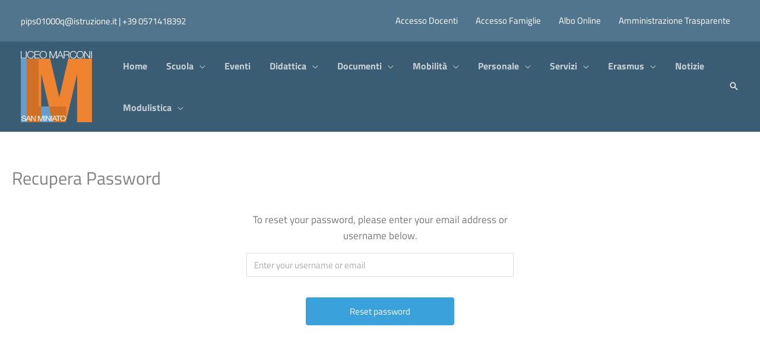

--- FILE ---
content_type: text/html; charset=UTF-8
request_url: https://www.liceomarconi.net/recupera-password/
body_size: 22554
content:
<!DOCTYPE html>
<html lang="it-IT">
<head>
<meta charset="UTF-8">
<meta name="viewport" content="width=device-width, initial-scale=1">
	<link rel="profile" href="https://gmpg.org/xfn/11"> 
	<title>Recupera Password &#8211; Liceo Scientifico Statale G. Marconi San Miniato</title>
<meta name='robots' content='max-image-preview:large' />
<link rel='dns-prefetch' href='//cdn.iubenda.com' />
<link rel='dns-prefetch' href='//use.fontawesome.com' />
<link rel="alternate" type="application/rss+xml" title="Liceo Scientifico Statale G. Marconi San Miniato &raquo; Feed" href="https://www.liceomarconi.net/feed/" />
<link rel="alternate" type="application/rss+xml" title="Liceo Scientifico Statale G. Marconi San Miniato &raquo; Feed dei commenti" href="https://www.liceomarconi.net/comments/feed/" />
<link rel="alternate" type="text/calendar" title="Liceo Scientifico Statale G. Marconi San Miniato &raquo; iCal Feed" href="https://www.liceomarconi.net/eventi/?ical=1" />
<link rel="alternate" title="oEmbed (JSON)" type="application/json+oembed" href="https://www.liceomarconi.net/wp-json/oembed/1.0/embed?url=https%3A%2F%2Fwww.liceomarconi.net%2Frecupera-password%2F" />
<link rel="alternate" title="oEmbed (XML)" type="text/xml+oembed" href="https://www.liceomarconi.net/wp-json/oembed/1.0/embed?url=https%3A%2F%2Fwww.liceomarconi.net%2Frecupera-password%2F&#038;format=xml" />
<style id='wp-img-auto-sizes-contain-inline-css'>
img:is([sizes=auto i],[sizes^="auto," i]){contain-intrinsic-size:3000px 1500px}
/*# sourceURL=wp-img-auto-sizes-contain-inline-css */
</style>
<style id='cf-frontend-style-inline-css'>
@font-face {
	font-family: 'Titillium Web';
	font-weight: 300;
	font-display: auto;
	src: url('https://www.liceomarconi.net/wp-content/uploads/2022/08/TitilliumWeb-Light.ttf') format('truetype');
}
@font-face {
	font-family: 'Titillium Web';
	font-weight: 400;
	font-display: auto;
	src: url('https://www.liceomarconi.net/wp-content/uploads/2022/08/TitilliumWeb-Regular.ttf') format('truetype');
}
@font-face {
	font-family: 'Titillium Web';
	font-weight: 600;
	font-display: auto;
	src: url('https://www.liceomarconi.net/wp-content/uploads/2022/08/TitilliumWeb-SemiBold.ttf') format('truetype');
}
@font-face {
	font-family: 'Titillium Web';
	font-weight: 700;
	font-display: auto;
	src: url('https://www.liceomarconi.net/wp-content/uploads/2022/08/TitilliumWeb-Bold.ttf') format('truetype');
}
@font-face {
	font-family: 'Titillium Web';
	font-weight: 800;
	font-display: auto;
	src: url('https://www.liceomarconi.net/wp-content/uploads/2022/08/TitilliumWeb-Black.ttf') format('truetype');
}
@font-face {
	font-family: 'Titillium Web';
	font-weight: 200;
	font-display: auto;
	src: url('https://www.liceomarconi.net/wp-content/uploads/2022/08/TitilliumWeb-ExtraLight.ttf') format('truetype');
}
/*# sourceURL=cf-frontend-style-inline-css */
</style>
<link rel='stylesheet' id='astra-theme-css-css' href='https://www.liceomarconi.net/wp-content/themes/astra/assets/css/minified/frontend.min.css?ver=4.11.17' media='all' />
<link rel='stylesheet' id='astra-theme-dynamic-css' href='https://www.liceomarconi.net/wp-content/uploads/astra/astra-theme-dynamic-css-post-2602.css?ver=1769795218' media='all' />
<style id='wp-emoji-styles-inline-css'>

	img.wp-smiley, img.emoji {
		display: inline !important;
		border: none !important;
		box-shadow: none !important;
		height: 1em !important;
		width: 1em !important;
		margin: 0 0.07em !important;
		vertical-align: -0.1em !important;
		background: none !important;
		padding: 0 !important;
	}
/*# sourceURL=wp-emoji-styles-inline-css */
</style>
<link rel='stylesheet' id='wp-block-library-css' href='https://www.liceomarconi.net/wp-includes/css/dist/block-library/style.min.css?ver=6.9' media='all' />
<link rel='stylesheet' id='my-custom-block-frontend-css-css' href='https://www.liceomarconi.net/wp-content/plugins/wpdm-gutenberg-blocks/build/style.css?ver=6.9' media='all' />
<style id='global-styles-inline-css'>
:root{--wp--preset--aspect-ratio--square: 1;--wp--preset--aspect-ratio--4-3: 4/3;--wp--preset--aspect-ratio--3-4: 3/4;--wp--preset--aspect-ratio--3-2: 3/2;--wp--preset--aspect-ratio--2-3: 2/3;--wp--preset--aspect-ratio--16-9: 16/9;--wp--preset--aspect-ratio--9-16: 9/16;--wp--preset--color--black: #000000;--wp--preset--color--cyan-bluish-gray: #abb8c3;--wp--preset--color--white: #ffffff;--wp--preset--color--pale-pink: #f78da7;--wp--preset--color--vivid-red: #cf2e2e;--wp--preset--color--luminous-vivid-orange: #ff6900;--wp--preset--color--luminous-vivid-amber: #fcb900;--wp--preset--color--light-green-cyan: #7bdcb5;--wp--preset--color--vivid-green-cyan: #00d084;--wp--preset--color--pale-cyan-blue: #8ed1fc;--wp--preset--color--vivid-cyan-blue: #0693e3;--wp--preset--color--vivid-purple: #9b51e0;--wp--preset--color--ast-global-color-0: var(--ast-global-color-0);--wp--preset--color--ast-global-color-1: var(--ast-global-color-1);--wp--preset--color--ast-global-color-2: var(--ast-global-color-2);--wp--preset--color--ast-global-color-3: var(--ast-global-color-3);--wp--preset--color--ast-global-color-4: var(--ast-global-color-4);--wp--preset--color--ast-global-color-5: var(--ast-global-color-5);--wp--preset--color--ast-global-color-6: var(--ast-global-color-6);--wp--preset--color--ast-global-color-7: var(--ast-global-color-7);--wp--preset--color--ast-global-color-8: var(--ast-global-color-8);--wp--preset--gradient--vivid-cyan-blue-to-vivid-purple: linear-gradient(135deg,rgb(6,147,227) 0%,rgb(155,81,224) 100%);--wp--preset--gradient--light-green-cyan-to-vivid-green-cyan: linear-gradient(135deg,rgb(122,220,180) 0%,rgb(0,208,130) 100%);--wp--preset--gradient--luminous-vivid-amber-to-luminous-vivid-orange: linear-gradient(135deg,rgb(252,185,0) 0%,rgb(255,105,0) 100%);--wp--preset--gradient--luminous-vivid-orange-to-vivid-red: linear-gradient(135deg,rgb(255,105,0) 0%,rgb(207,46,46) 100%);--wp--preset--gradient--very-light-gray-to-cyan-bluish-gray: linear-gradient(135deg,rgb(238,238,238) 0%,rgb(169,184,195) 100%);--wp--preset--gradient--cool-to-warm-spectrum: linear-gradient(135deg,rgb(74,234,220) 0%,rgb(151,120,209) 20%,rgb(207,42,186) 40%,rgb(238,44,130) 60%,rgb(251,105,98) 80%,rgb(254,248,76) 100%);--wp--preset--gradient--blush-light-purple: linear-gradient(135deg,rgb(255,206,236) 0%,rgb(152,150,240) 100%);--wp--preset--gradient--blush-bordeaux: linear-gradient(135deg,rgb(254,205,165) 0%,rgb(254,45,45) 50%,rgb(107,0,62) 100%);--wp--preset--gradient--luminous-dusk: linear-gradient(135deg,rgb(255,203,112) 0%,rgb(199,81,192) 50%,rgb(65,88,208) 100%);--wp--preset--gradient--pale-ocean: linear-gradient(135deg,rgb(255,245,203) 0%,rgb(182,227,212) 50%,rgb(51,167,181) 100%);--wp--preset--gradient--electric-grass: linear-gradient(135deg,rgb(202,248,128) 0%,rgb(113,206,126) 100%);--wp--preset--gradient--midnight: linear-gradient(135deg,rgb(2,3,129) 0%,rgb(40,116,252) 100%);--wp--preset--font-size--small: 13px;--wp--preset--font-size--medium: 20px;--wp--preset--font-size--large: 36px;--wp--preset--font-size--x-large: 42px;--wp--preset--spacing--20: 0.44rem;--wp--preset--spacing--30: 0.67rem;--wp--preset--spacing--40: 1rem;--wp--preset--spacing--50: 1.5rem;--wp--preset--spacing--60: 2.25rem;--wp--preset--spacing--70: 3.38rem;--wp--preset--spacing--80: 5.06rem;--wp--preset--shadow--natural: 6px 6px 9px rgba(0, 0, 0, 0.2);--wp--preset--shadow--deep: 12px 12px 50px rgba(0, 0, 0, 0.4);--wp--preset--shadow--sharp: 6px 6px 0px rgba(0, 0, 0, 0.2);--wp--preset--shadow--outlined: 6px 6px 0px -3px rgb(255, 255, 255), 6px 6px rgb(0, 0, 0);--wp--preset--shadow--crisp: 6px 6px 0px rgb(0, 0, 0);}:root { --wp--style--global--content-size: var(--wp--custom--ast-content-width-size);--wp--style--global--wide-size: var(--wp--custom--ast-wide-width-size); }:where(body) { margin: 0; }.wp-site-blocks > .alignleft { float: left; margin-right: 2em; }.wp-site-blocks > .alignright { float: right; margin-left: 2em; }.wp-site-blocks > .aligncenter { justify-content: center; margin-left: auto; margin-right: auto; }:where(.wp-site-blocks) > * { margin-block-start: 24px; margin-block-end: 0; }:where(.wp-site-blocks) > :first-child { margin-block-start: 0; }:where(.wp-site-blocks) > :last-child { margin-block-end: 0; }:root { --wp--style--block-gap: 24px; }:root :where(.is-layout-flow) > :first-child{margin-block-start: 0;}:root :where(.is-layout-flow) > :last-child{margin-block-end: 0;}:root :where(.is-layout-flow) > *{margin-block-start: 24px;margin-block-end: 0;}:root :where(.is-layout-constrained) > :first-child{margin-block-start: 0;}:root :where(.is-layout-constrained) > :last-child{margin-block-end: 0;}:root :where(.is-layout-constrained) > *{margin-block-start: 24px;margin-block-end: 0;}:root :where(.is-layout-flex){gap: 24px;}:root :where(.is-layout-grid){gap: 24px;}.is-layout-flow > .alignleft{float: left;margin-inline-start: 0;margin-inline-end: 2em;}.is-layout-flow > .alignright{float: right;margin-inline-start: 2em;margin-inline-end: 0;}.is-layout-flow > .aligncenter{margin-left: auto !important;margin-right: auto !important;}.is-layout-constrained > .alignleft{float: left;margin-inline-start: 0;margin-inline-end: 2em;}.is-layout-constrained > .alignright{float: right;margin-inline-start: 2em;margin-inline-end: 0;}.is-layout-constrained > .aligncenter{margin-left: auto !important;margin-right: auto !important;}.is-layout-constrained > :where(:not(.alignleft):not(.alignright):not(.alignfull)){max-width: var(--wp--style--global--content-size);margin-left: auto !important;margin-right: auto !important;}.is-layout-constrained > .alignwide{max-width: var(--wp--style--global--wide-size);}body .is-layout-flex{display: flex;}.is-layout-flex{flex-wrap: wrap;align-items: center;}.is-layout-flex > :is(*, div){margin: 0;}body .is-layout-grid{display: grid;}.is-layout-grid > :is(*, div){margin: 0;}body{padding-top: 0px;padding-right: 0px;padding-bottom: 0px;padding-left: 0px;}a:where(:not(.wp-element-button)){text-decoration: none;}:root :where(.wp-element-button, .wp-block-button__link){background-color: #32373c;border-width: 0;color: #fff;font-family: inherit;font-size: inherit;font-style: inherit;font-weight: inherit;letter-spacing: inherit;line-height: inherit;padding-top: calc(0.667em + 2px);padding-right: calc(1.333em + 2px);padding-bottom: calc(0.667em + 2px);padding-left: calc(1.333em + 2px);text-decoration: none;text-transform: inherit;}.has-black-color{color: var(--wp--preset--color--black) !important;}.has-cyan-bluish-gray-color{color: var(--wp--preset--color--cyan-bluish-gray) !important;}.has-white-color{color: var(--wp--preset--color--white) !important;}.has-pale-pink-color{color: var(--wp--preset--color--pale-pink) !important;}.has-vivid-red-color{color: var(--wp--preset--color--vivid-red) !important;}.has-luminous-vivid-orange-color{color: var(--wp--preset--color--luminous-vivid-orange) !important;}.has-luminous-vivid-amber-color{color: var(--wp--preset--color--luminous-vivid-amber) !important;}.has-light-green-cyan-color{color: var(--wp--preset--color--light-green-cyan) !important;}.has-vivid-green-cyan-color{color: var(--wp--preset--color--vivid-green-cyan) !important;}.has-pale-cyan-blue-color{color: var(--wp--preset--color--pale-cyan-blue) !important;}.has-vivid-cyan-blue-color{color: var(--wp--preset--color--vivid-cyan-blue) !important;}.has-vivid-purple-color{color: var(--wp--preset--color--vivid-purple) !important;}.has-ast-global-color-0-color{color: var(--wp--preset--color--ast-global-color-0) !important;}.has-ast-global-color-1-color{color: var(--wp--preset--color--ast-global-color-1) !important;}.has-ast-global-color-2-color{color: var(--wp--preset--color--ast-global-color-2) !important;}.has-ast-global-color-3-color{color: var(--wp--preset--color--ast-global-color-3) !important;}.has-ast-global-color-4-color{color: var(--wp--preset--color--ast-global-color-4) !important;}.has-ast-global-color-5-color{color: var(--wp--preset--color--ast-global-color-5) !important;}.has-ast-global-color-6-color{color: var(--wp--preset--color--ast-global-color-6) !important;}.has-ast-global-color-7-color{color: var(--wp--preset--color--ast-global-color-7) !important;}.has-ast-global-color-8-color{color: var(--wp--preset--color--ast-global-color-8) !important;}.has-black-background-color{background-color: var(--wp--preset--color--black) !important;}.has-cyan-bluish-gray-background-color{background-color: var(--wp--preset--color--cyan-bluish-gray) !important;}.has-white-background-color{background-color: var(--wp--preset--color--white) !important;}.has-pale-pink-background-color{background-color: var(--wp--preset--color--pale-pink) !important;}.has-vivid-red-background-color{background-color: var(--wp--preset--color--vivid-red) !important;}.has-luminous-vivid-orange-background-color{background-color: var(--wp--preset--color--luminous-vivid-orange) !important;}.has-luminous-vivid-amber-background-color{background-color: var(--wp--preset--color--luminous-vivid-amber) !important;}.has-light-green-cyan-background-color{background-color: var(--wp--preset--color--light-green-cyan) !important;}.has-vivid-green-cyan-background-color{background-color: var(--wp--preset--color--vivid-green-cyan) !important;}.has-pale-cyan-blue-background-color{background-color: var(--wp--preset--color--pale-cyan-blue) !important;}.has-vivid-cyan-blue-background-color{background-color: var(--wp--preset--color--vivid-cyan-blue) !important;}.has-vivid-purple-background-color{background-color: var(--wp--preset--color--vivid-purple) !important;}.has-ast-global-color-0-background-color{background-color: var(--wp--preset--color--ast-global-color-0) !important;}.has-ast-global-color-1-background-color{background-color: var(--wp--preset--color--ast-global-color-1) !important;}.has-ast-global-color-2-background-color{background-color: var(--wp--preset--color--ast-global-color-2) !important;}.has-ast-global-color-3-background-color{background-color: var(--wp--preset--color--ast-global-color-3) !important;}.has-ast-global-color-4-background-color{background-color: var(--wp--preset--color--ast-global-color-4) !important;}.has-ast-global-color-5-background-color{background-color: var(--wp--preset--color--ast-global-color-5) !important;}.has-ast-global-color-6-background-color{background-color: var(--wp--preset--color--ast-global-color-6) !important;}.has-ast-global-color-7-background-color{background-color: var(--wp--preset--color--ast-global-color-7) !important;}.has-ast-global-color-8-background-color{background-color: var(--wp--preset--color--ast-global-color-8) !important;}.has-black-border-color{border-color: var(--wp--preset--color--black) !important;}.has-cyan-bluish-gray-border-color{border-color: var(--wp--preset--color--cyan-bluish-gray) !important;}.has-white-border-color{border-color: var(--wp--preset--color--white) !important;}.has-pale-pink-border-color{border-color: var(--wp--preset--color--pale-pink) !important;}.has-vivid-red-border-color{border-color: var(--wp--preset--color--vivid-red) !important;}.has-luminous-vivid-orange-border-color{border-color: var(--wp--preset--color--luminous-vivid-orange) !important;}.has-luminous-vivid-amber-border-color{border-color: var(--wp--preset--color--luminous-vivid-amber) !important;}.has-light-green-cyan-border-color{border-color: var(--wp--preset--color--light-green-cyan) !important;}.has-vivid-green-cyan-border-color{border-color: var(--wp--preset--color--vivid-green-cyan) !important;}.has-pale-cyan-blue-border-color{border-color: var(--wp--preset--color--pale-cyan-blue) !important;}.has-vivid-cyan-blue-border-color{border-color: var(--wp--preset--color--vivid-cyan-blue) !important;}.has-vivid-purple-border-color{border-color: var(--wp--preset--color--vivid-purple) !important;}.has-ast-global-color-0-border-color{border-color: var(--wp--preset--color--ast-global-color-0) !important;}.has-ast-global-color-1-border-color{border-color: var(--wp--preset--color--ast-global-color-1) !important;}.has-ast-global-color-2-border-color{border-color: var(--wp--preset--color--ast-global-color-2) !important;}.has-ast-global-color-3-border-color{border-color: var(--wp--preset--color--ast-global-color-3) !important;}.has-ast-global-color-4-border-color{border-color: var(--wp--preset--color--ast-global-color-4) !important;}.has-ast-global-color-5-border-color{border-color: var(--wp--preset--color--ast-global-color-5) !important;}.has-ast-global-color-6-border-color{border-color: var(--wp--preset--color--ast-global-color-6) !important;}.has-ast-global-color-7-border-color{border-color: var(--wp--preset--color--ast-global-color-7) !important;}.has-ast-global-color-8-border-color{border-color: var(--wp--preset--color--ast-global-color-8) !important;}.has-vivid-cyan-blue-to-vivid-purple-gradient-background{background: var(--wp--preset--gradient--vivid-cyan-blue-to-vivid-purple) !important;}.has-light-green-cyan-to-vivid-green-cyan-gradient-background{background: var(--wp--preset--gradient--light-green-cyan-to-vivid-green-cyan) !important;}.has-luminous-vivid-amber-to-luminous-vivid-orange-gradient-background{background: var(--wp--preset--gradient--luminous-vivid-amber-to-luminous-vivid-orange) !important;}.has-luminous-vivid-orange-to-vivid-red-gradient-background{background: var(--wp--preset--gradient--luminous-vivid-orange-to-vivid-red) !important;}.has-very-light-gray-to-cyan-bluish-gray-gradient-background{background: var(--wp--preset--gradient--very-light-gray-to-cyan-bluish-gray) !important;}.has-cool-to-warm-spectrum-gradient-background{background: var(--wp--preset--gradient--cool-to-warm-spectrum) !important;}.has-blush-light-purple-gradient-background{background: var(--wp--preset--gradient--blush-light-purple) !important;}.has-blush-bordeaux-gradient-background{background: var(--wp--preset--gradient--blush-bordeaux) !important;}.has-luminous-dusk-gradient-background{background: var(--wp--preset--gradient--luminous-dusk) !important;}.has-pale-ocean-gradient-background{background: var(--wp--preset--gradient--pale-ocean) !important;}.has-electric-grass-gradient-background{background: var(--wp--preset--gradient--electric-grass) !important;}.has-midnight-gradient-background{background: var(--wp--preset--gradient--midnight) !important;}.has-small-font-size{font-size: var(--wp--preset--font-size--small) !important;}.has-medium-font-size{font-size: var(--wp--preset--font-size--medium) !important;}.has-large-font-size{font-size: var(--wp--preset--font-size--large) !important;}.has-x-large-font-size{font-size: var(--wp--preset--font-size--x-large) !important;}
:root :where(.wp-block-pullquote){font-size: 1.5em;line-height: 1.6;}
/*# sourceURL=global-styles-inline-css */
</style>
<link rel='stylesheet' id='wpdm-font-awesome-css' href='https://use.fontawesome.com/releases/v6.7.2/css/all.css?ver=6.9' media='all' />
<link rel='stylesheet' id='wpdm-front-css' href='https://www.liceomarconi.net/wp-content/plugins/download-manager/assets/css/front.min.css?ver=6.9' media='all' />
<link rel='stylesheet' id='elementor-frontend-css' href='https://www.liceomarconi.net/wp-content/plugins/elementor/assets/css/frontend.min.css?ver=3.33.4' media='all' />
<link rel='stylesheet' id='elementor-post-20-css' href='https://www.liceomarconi.net/wp-content/uploads/elementor/css/post-20.css?ver=1766996783' media='all' />
<link rel='stylesheet' id='tmea-parallax-bg-css' href='https://www.liceomarconi.net/wp-content/plugins/theme-masters-elementor/assets/css/library/parallax-bg.min.css?ver=3.5' media='all' />
<link rel='stylesheet' id='tmea-gradient-bg-anim-css' href='https://www.liceomarconi.net/wp-content/plugins/theme-masters-elementor/assets/css/library/gradient-bg.min.css?ver=3.5' media='all' />
<link rel='stylesheet' id='tme-lib-frontend-css' href='https://www.liceomarconi.net/wp-content/plugins/theme-masters-elementor/assets/css/frontend.min.css?ver=3.5' media='all' />
<link rel='stylesheet' id='elementor-pro-css' href='https://www.liceomarconi.net/wp-content/plugins/elementor-pro/assets/css/frontend.min.css?ver=3.17.1' media='all' />
<link rel='stylesheet' id='tribe-events-v2-single-skeleton-css' href='https://www.liceomarconi.net/wp-content/plugins/the-events-calendar/build/css/tribe-events-single-skeleton.css?ver=6.15.12.2' media='all' />
<link rel='stylesheet' id='tribe-events-v2-single-skeleton-full-css' href='https://www.liceomarconi.net/wp-content/plugins/the-events-calendar/build/css/tribe-events-single-full.css?ver=6.15.12.2' media='all' />
<link rel='stylesheet' id='tec-events-elementor-widgets-base-styles-css' href='https://www.liceomarconi.net/wp-content/plugins/the-events-calendar/build/css/integrations/plugins/elementor/widgets/widget-base.css?ver=6.15.12.2' media='all' />
<link rel='stylesheet' id='astra-addon-css-css' href='https://www.liceomarconi.net/wp-content/uploads/astra-addon/astra-addon-69405af7ae00a2-81963413.css?ver=4.11.12' media='all' />
<link rel='stylesheet' id='astra-addon-dynamic-css' href='https://www.liceomarconi.net/wp-content/uploads/astra-addon/astra-addon-dynamic-css-post-2602.css?ver=1769795218' media='all' />
<link rel='stylesheet' id='elementor-post-1942-css' href='https://www.liceomarconi.net/wp-content/uploads/elementor/css/post-1942.css?ver=1766996783' media='all' />
<link rel='stylesheet' id='ic-marconi-theme-css-css' href='https://www.liceomarconi.net/wp-content/themes/ic-marconi-child/style.css?ver=1.0.0' media='all' />
<link rel='stylesheet' id='um_modal-css' href='https://www.liceomarconi.net/wp-content/plugins/ultimate-member/assets/css/um-modal.min.css?ver=2.11.0' media='all' />
<link rel='stylesheet' id='um_ui-css' href='https://www.liceomarconi.net/wp-content/plugins/ultimate-member/assets/libs/jquery-ui/jquery-ui.min.css?ver=1.13.2' media='all' />
<link rel='stylesheet' id='um_tipsy-css' href='https://www.liceomarconi.net/wp-content/plugins/ultimate-member/assets/libs/tipsy/tipsy.min.css?ver=1.0.0a' media='all' />
<link rel='stylesheet' id='um_raty-css' href='https://www.liceomarconi.net/wp-content/plugins/ultimate-member/assets/libs/raty/um-raty.min.css?ver=2.6.0' media='all' />
<link rel='stylesheet' id='select2-css' href='https://www.liceomarconi.net/wp-content/plugins/ultimate-member/assets/libs/select2/select2.min.css?ver=4.0.13' media='all' />
<link rel='stylesheet' id='um_fileupload-css' href='https://www.liceomarconi.net/wp-content/plugins/ultimate-member/assets/css/um-fileupload.min.css?ver=2.11.0' media='all' />
<link rel='stylesheet' id='um_confirm-css' href='https://www.liceomarconi.net/wp-content/plugins/ultimate-member/assets/libs/um-confirm/um-confirm.min.css?ver=1.0' media='all' />
<link rel='stylesheet' id='um_datetime-css' href='https://www.liceomarconi.net/wp-content/plugins/ultimate-member/assets/libs/pickadate/default.min.css?ver=3.6.2' media='all' />
<link rel='stylesheet' id='um_datetime_date-css' href='https://www.liceomarconi.net/wp-content/plugins/ultimate-member/assets/libs/pickadate/default.date.min.css?ver=3.6.2' media='all' />
<link rel='stylesheet' id='um_datetime_time-css' href='https://www.liceomarconi.net/wp-content/plugins/ultimate-member/assets/libs/pickadate/default.time.min.css?ver=3.6.2' media='all' />
<link rel='stylesheet' id='um_fonticons_ii-css' href='https://www.liceomarconi.net/wp-content/plugins/ultimate-member/assets/libs/legacy/fonticons/fonticons-ii.min.css?ver=2.11.0' media='all' />
<link rel='stylesheet' id='um_fonticons_fa-css' href='https://www.liceomarconi.net/wp-content/plugins/ultimate-member/assets/libs/legacy/fonticons/fonticons-fa.min.css?ver=2.11.0' media='all' />
<link rel='stylesheet' id='um_fontawesome-css' href='https://www.liceomarconi.net/wp-content/plugins/ultimate-member/assets/css/um-fontawesome.min.css?ver=6.5.2' media='all' />
<link rel='stylesheet' id='um_common-css' href='https://www.liceomarconi.net/wp-content/plugins/ultimate-member/assets/css/common.min.css?ver=2.11.0' media='all' />
<link rel='stylesheet' id='um_responsive-css' href='https://www.liceomarconi.net/wp-content/plugins/ultimate-member/assets/css/um-responsive.min.css?ver=2.11.0' media='all' />
<link rel='stylesheet' id='um_styles-css' href='https://www.liceomarconi.net/wp-content/plugins/ultimate-member/assets/css/um-styles.min.css?ver=2.11.0' media='all' />
<link rel='stylesheet' id='um_crop-css' href='https://www.liceomarconi.net/wp-content/plugins/ultimate-member/assets/libs/cropper/cropper.min.css?ver=1.6.1' media='all' />
<link rel='stylesheet' id='um_profile-css' href='https://www.liceomarconi.net/wp-content/plugins/ultimate-member/assets/css/um-profile.min.css?ver=2.11.0' media='all' />
<link rel='stylesheet' id='um_account-css' href='https://www.liceomarconi.net/wp-content/plugins/ultimate-member/assets/css/um-account.min.css?ver=2.11.0' media='all' />
<link rel='stylesheet' id='um_misc-css' href='https://www.liceomarconi.net/wp-content/plugins/ultimate-member/assets/css/um-misc.min.css?ver=2.11.0' media='all' />
<link rel='stylesheet' id='um_default_css-css' href='https://www.liceomarconi.net/wp-content/plugins/ultimate-member/assets/css/um-old-default.min.css?ver=2.11.0' media='all' />

<script  type="text/javascript" class=" _iub_cs_skip" id="iubenda-head-inline-scripts-0">
var _iub = _iub || [];
_iub.csConfiguration = {"askConsentAtCookiePolicyUpdate":true,"consentOnContinuedBrowsing":false,"invalidateConsentWithoutLog":true,"perPurposeConsent":true,"reloadOnConsent":true,"siteId":1373527,"cookiePolicyId":99442163,"lang":"it", "banner":{ "acceptButtonDisplay":true,"backgroundOverlay":true,"closeButtonRejects":true,"customizeButtonDisplay":true,"explicitWithdrawal":true,"listPurposes":true,"rejectButtonDisplay":true }};

//# sourceURL=iubenda-head-inline-scripts-0
</script>
<script  type="text/javascript" charset="UTF-8" async="" class=" _iub_cs_skip" src="//cdn.iubenda.com/cs/iubenda_cs.js?ver=3.12.5" id="iubenda-head-scripts-0-js"></script>
<script src="https://www.liceomarconi.net/wp-content/themes/astra/assets/js/minified/flexibility.min.js?ver=4.11.17" id="astra-flexibility-js"></script>
<script id="astra-flexibility-js-after">
flexibility(document.documentElement);
//# sourceURL=astra-flexibility-js-after
</script>
<script src="https://www.liceomarconi.net/wp-includes/js/jquery/jquery.min.js?ver=3.7.1" id="jquery-core-js"></script>
<script src="https://www.liceomarconi.net/wp-includes/js/jquery/jquery-migrate.min.js?ver=3.4.1" id="jquery-migrate-js"></script>
<script src="https://www.liceomarconi.net/wp-content/plugins/download-manager/assets/js/wpdm.min.js?ver=6.9" id="wpdmjs-js"></script>
<script id="wpdm-frontjs-js-extra">
var wpdm_url = {"home":"https://www.liceomarconi.net/","site":"https://www.liceomarconi.net/","ajax":"https://www.liceomarconi.net/wp-admin/admin-ajax.php","page_code":"eb726ce009a6325d0ecb467426f62145"};
var wpdm_js = {"spinner":"\u003Ci class=\"fas fa-sun fa-spin\"\u003E\u003C/i\u003E","client_id":"ee8a7d7b04684469eea64a241083ec2c"};
var wpdm_strings = {"pass_var":"Password verificata!","pass_var_q":"Fai clic sul seguente pulsante per avviare il download.","start_dl":"Avvia download"};
//# sourceURL=wpdm-frontjs-js-extra
</script>
<script src="https://www.liceomarconi.net/wp-content/plugins/download-manager/assets/js/front.min.js?ver=6.9.0" id="wpdm-frontjs-js"></script>
<script src="https://www.liceomarconi.net/wp-content/plugins/ultimate-member/assets/js/um-gdpr.min.js?ver=2.11.0" id="um-gdpr-js"></script>
<link rel="https://api.w.org/" href="https://www.liceomarconi.net/wp-json/" /><link rel="alternate" title="JSON" type="application/json" href="https://www.liceomarconi.net/wp-json/wp/v2/pages/2602" /><link rel="EditURI" type="application/rsd+xml" title="RSD" href="https://www.liceomarconi.net/xmlrpc.php?rsd" />
<meta name="generator" content="WordPress 6.9" />
<link rel="canonical" href="https://www.liceomarconi.net/recupera-password/" />
<link rel='shortlink' href='https://www.liceomarconi.net/?p=2602' />
<meta name="tec-api-version" content="v1"><meta name="tec-api-origin" content="https://www.liceomarconi.net"><link rel="alternate" href="https://www.liceomarconi.net/wp-json/tribe/events/v1/" /><meta name="generator" content="Elementor 3.33.4; features: additional_custom_breakpoints; settings: css_print_method-external, google_font-disabled, font_display-block">
			<style>
				.e-con.e-parent:nth-of-type(n+4):not(.e-lazyloaded):not(.e-no-lazyload),
				.e-con.e-parent:nth-of-type(n+4):not(.e-lazyloaded):not(.e-no-lazyload) * {
					background-image: none !important;
				}
				@media screen and (max-height: 1024px) {
					.e-con.e-parent:nth-of-type(n+3):not(.e-lazyloaded):not(.e-no-lazyload),
					.e-con.e-parent:nth-of-type(n+3):not(.e-lazyloaded):not(.e-no-lazyload) * {
						background-image: none !important;
					}
				}
				@media screen and (max-height: 640px) {
					.e-con.e-parent:nth-of-type(n+2):not(.e-lazyloaded):not(.e-no-lazyload),
					.e-con.e-parent:nth-of-type(n+2):not(.e-lazyloaded):not(.e-no-lazyload) * {
						background-image: none !important;
					}
				}
			</style>
			<style id="uagb-style-conditional-extension">@media (min-width: 1025px){body .uag-hide-desktop.uagb-google-map__wrap,body .uag-hide-desktop{display:none !important}}@media (min-width: 768px) and (max-width: 1024px){body .uag-hide-tab.uagb-google-map__wrap,body .uag-hide-tab{display:none !important}}@media (max-width: 767px){body .uag-hide-mob.uagb-google-map__wrap,body .uag-hide-mob{display:none !important}}</style><style id="uagb-style-frontend-2602">.uag-blocks-common-selector{z-index:var(--z-index-desktop) !important}@media (max-width: 976px){.uag-blocks-common-selector{z-index:var(--z-index-tablet) !important}}@media (max-width: 767px){.uag-blocks-common-selector{z-index:var(--z-index-mobile) !important}}
</style><link rel="icon" href="https://www.liceomarconi.net/wp-content/uploads/2021/03/logo-marconi-150x150.png" sizes="32x32" />
<link rel="icon" href="https://www.liceomarconi.net/wp-content/uploads/2021/03/logo-marconi-300x300.png" sizes="192x192" />
<link rel="apple-touch-icon" href="https://www.liceomarconi.net/wp-content/uploads/2021/03/logo-marconi-300x300.png" />
<meta name="msapplication-TileImage" content="https://www.liceomarconi.net/wp-content/uploads/2021/03/logo-marconi-300x300.png" />
		<style id="wp-custom-css">
			.red-top-link{
	background: #d1344c;
	font-weight: 700;
}

.ast-theme-transparent-header .ast-above-header, .ast-theme-transparent-header .ast-above-header.ast-above-header-bar {
	background-color: #51758d;
}

.logo-footer{
	width: 100px;
}

.site-content{
	padding-top: 60px;
	padding-bottom: 60px;
}

.ast-header-account-wrap{
	background: #d1344c;
	line-height: 70px;
	padding-left: 20px;
	padding-right: 20px;
	font-weight: 700;
}

ul#ast-hf-account-menu li a{
	color: #fff;
	line-height: 35px;
	font-weight: 400;
	padding: 2px 20px;
}

ul#ast-hf-account-menu li a:hover{
	color: #fff;
	background-color: #333;
	padding: 2px 20px;
}

.acf-ic-before-title{
	font-size:22px
}

.archive .site-content,
.blog .site-content{
	background-color: #f5f5f5;
}

.blog .site-content .blog-layout-1,
.archive .site-content .blog-layout-1{
	background-color: #ffffff;
	border-bottom: 0px;
}

.blog .site-content .blog-layout-1 .entry-header,
.archive .site-content .blog-layout-1 .entry-header{
	padding-left: 30px;
	padding-right: 30px;
}

.blog .site-content .blog-layout-1 .entry-content,
.archive .site-content .blog-layout-1 .entry-content{
	padding-left: 30px;
	padding-right: 30px;
}

.header-widget-area-inner #nav_menu-8 ul li{
	margin-bottom: 20px !important;
}

.notice.elementor-message { display: none; }		</style>
		<meta name="generator" content="WordPress Download Manager 6.9.0" />
		        <style>
            /* WPDM Link Template Styles */        </style>
		        <style>

            :root {
                --color-primary: #4a8eff;
                --color-primary-rgb: 74, 142, 255;
                --color-primary-hover: #4a8eff;
                --color-primary-active: #4a8eff;
                --clr-sec: #6c757d;
                --clr-sec-rgb: 108, 117, 125;
                --clr-sec-hover: #6c757d;
                --clr-sec-active: #6c757d;
                --color-success: #18ce0f;
                --color-success-rgb: 24, 206, 15;
                --color-success-hover: #18ce0f;
                --color-success-active: #18ce0f;
                --color-info: #2CA8FF;
                --color-info-rgb: 44, 168, 255;
                --color-info-hover: #2CA8FF;
                --color-info-active: #2CA8FF;
                --color-warning: #FFB236;
                --color-warning-rgb: 255, 178, 54;
                --color-warning-hover: #FFB236;
                --color-warning-active: #FFB236;
                --color-danger: #ff5062;
                --color-danger-rgb: 255, 80, 98;
                --color-danger-hover: #ff5062;
                --color-danger-active: #ff5062;
                --color-green: #30b570;
                --color-blue: #0073ff;
                --color-purple: #8557D3;
                --color-red: #ff5062;
                --color-muted: rgba(69, 89, 122, 0.6);
                --wpdm-font:  -apple-system, BlinkMacSystemFont, "Segoe UI", Roboto, Helvetica, Arial, sans-serif, "Apple Color Emoji", "Segoe UI Emoji", "Segoe UI Symbol";
            }

            .wpdm-download-link.btn.btn-primary {
                border-radius: 4px;
            }


        </style>
		        <script>
            function wpdm_rest_url(request) {
                return "https://www.liceomarconi.net/wp-json/wpdm/" + request;
            }
        </script>
		</head>

<body itemtype='https://schema.org/WebPage' itemscope='itemscope' class="wp-singular page-template-default page page-id-2602 wp-custom-logo wp-embed-responsive wp-theme-astra wp-child-theme-ic-marconi-child um-page um-page-password-reset um-page-loggedout tribe-no-js ast-desktop ast-plain-container ast-no-sidebar astra-4.11.17 group-blog ast-single-post ast-mobile-inherit-site-logo ast-inherit-site-logo-transparent ast-hfb-header ast-full-width-primary-header ast-advanced-headers ast-full-width-layout ast-sticky-main-shrink ast-sticky-header-shrink ast-inherit-site-logo-sticky ast-primary-sticky-enabled ast-normal-title-enabled elementor-default elementor-kit-20 astra-addon-4.11.12">

<a
	class="skip-link screen-reader-text"
	href="#content">
		Vai al contenuto</a>

<div
class="hfeed site" id="page">
			<header
		class="site-header header-main-layout-1 ast-primary-menu-enabled ast-logo-title-inline ast-hide-custom-menu-mobile ast-builder-menu-toggle-icon ast-mobile-header-inline" id="masthead" itemtype="https://schema.org/WPHeader" itemscope="itemscope" itemid="#masthead"		>
			<div id="ast-desktop-header" data-toggle-type="off-canvas">
		<div class="ast-above-header-wrap  ">
		<div class="ast-above-header-bar ast-above-header  site-header-focus-item" data-section="section-above-header-builder">
						<div class="site-above-header-wrap ast-builder-grid-row-container site-header-focus-item ast-container" data-section="section-above-header-builder">
				<div class="ast-builder-grid-row ast-builder-grid-row-has-sides ast-builder-grid-row-no-center">
											<div class="site-header-above-section-left site-header-section ast-flex site-header-section-left">
									<div class="ast-builder-layout-element ast-flex site-header-focus-item ast-header-html-1" data-section="section-hb-html-1">
			<div class="ast-header-html inner-link-style-"><div class="ast-builder-html-element"><p>pips01000q@istruzione.it | +39 0571418392</p>
</div></div>		</div>
								</div>
																								<div class="site-header-above-section-right site-header-section ast-flex ast-grid-right-section">
										<div class="ast-builder-menu-2 ast-builder-menu ast-flex ast-builder-menu-2-focus-item ast-builder-layout-element site-header-focus-item" data-section="section-hb-menu-2">
			<div class="ast-main-header-bar-alignment"><div class="main-header-bar-navigation"><nav class="site-navigation ast-flex-grow-1 navigation-accessibility site-header-focus-item" id="secondary_menu-site-navigation-desktop" aria-label="Navigazione del sito secondario" itemtype="https://schema.org/SiteNavigationElement" itemscope="itemscope"><div class="main-navigation ast-inline-flex"><ul id="ast-hf-menu-2" class="main-header-menu ast-menu-shadow ast-nav-menu ast-flex  submenu-with-border astra-menu-animation-fade  stack-on-mobile ast-mega-menu-enabled"><li id="menu-item-11" class="menu-item menu-item-type-custom menu-item-object-custom menu-item-11"><a target="_blank" href="https://www.portaleargo.it/voti/" class="menu-link"><span class="ast-icon icon-arrow"></span><span class="menu-text">Accesso docenti</span></a></li><li id="menu-item-12" class="menu-item menu-item-type-custom menu-item-object-custom menu-item-12"><a target="_blank" href="http://www.ss16708.scuolanext.info/" class="menu-link"><span class="ast-icon icon-arrow"></span><span class="menu-text">Accesso Famiglie</span></a></li><li id="menu-item-5410" class="menu-item menu-item-type-custom menu-item-object-custom menu-item-5410"><a href="https://www.portaleargo.it/albopretorio/online/#/?customerCode=SS16708" class="menu-link"><span class="ast-icon icon-arrow"></span><span class="menu-text">Albo online</span></a></li><li id="menu-item-5411" class="menu-item menu-item-type-custom menu-item-object-custom menu-item-5411"><a href="https://trasparenza-pa.net/?codcli=SS16708" class="menu-link"><span class="ast-icon icon-arrow"></span><span class="menu-text">Amministrazione trasparente</span></a></li></ul></div></nav></div></div>		</div>
									</div>
												</div>
					</div>
								</div>
			</div>
		<div class="ast-main-header-wrap main-header-bar-wrap ">
		<div class="ast-primary-header-bar ast-primary-header main-header-bar site-header-focus-item" data-section="section-primary-header-builder">
						<div class="site-primary-header-wrap ast-builder-grid-row-container site-header-focus-item ast-container" data-section="section-primary-header-builder">
				<div class="ast-builder-grid-row ast-builder-grid-row-has-sides ast-builder-grid-row-no-center">
											<div class="site-header-primary-section-left site-header-section ast-flex site-header-section-left">
									<div class="ast-builder-layout-element ast-flex site-header-focus-item" data-section="title_tagline">
							<div
				class="site-branding ast-site-identity" itemtype="https://schema.org/Organization" itemscope="itemscope"				>
					<span class="site-logo-img"><a href="https://www.liceomarconi.net/" class="custom-logo-link" rel="home"><img width="120" height="120" src="https://www.liceomarconi.net/wp-content/uploads/2021/03/liceo-marconi-white-120x120.png" class="custom-logo" alt="Liceo Scientifico Statale G. Marconi San Miniato" decoding="async" srcset="https://www.liceomarconi.net/wp-content/uploads/2021/03/liceo-marconi-white-120x120.png 120w, https://www.liceomarconi.net/wp-content/uploads/2021/03/liceo-marconi-white-300x300.png 300w, https://www.liceomarconi.net/wp-content/uploads/2021/03/liceo-marconi-white-150x150.png 150w, https://www.liceomarconi.net/wp-content/uploads/2021/03/liceo-marconi-white.png 501w" sizes="(max-width: 120px) 100vw, 120px" /></a></span>				</div>
			<!-- .site-branding -->
					</div>
								</div>
																								<div class="site-header-primary-section-right site-header-section ast-flex ast-grid-right-section">
										<div class="ast-builder-menu-1 ast-builder-menu ast-flex ast-builder-menu-1-focus-item ast-builder-layout-element site-header-focus-item" data-section="section-hb-menu-1">
			<div class="ast-main-header-bar-alignment"><div class="main-header-bar-navigation"><nav class="site-navigation ast-flex-grow-1 navigation-accessibility site-header-focus-item" id="primary-site-navigation-desktop" aria-label="Navigazione del sito principale" itemtype="https://schema.org/SiteNavigationElement" itemscope="itemscope"><div class="main-navigation ast-inline-flex"><ul id="ast-hf-menu-1" class="main-header-menu ast-menu-shadow ast-nav-menu ast-flex  submenu-with-border astra-menu-animation-fade  ast-menu-hover-style-underline  stack-on-mobile ast-mega-menu-enabled"><li id="menu-item-25" class="menu-item menu-item-type-custom menu-item-object-custom menu-item-home menu-item-25"><a href="https://www.liceomarconi.net" class="menu-link"><span class="ast-icon icon-arrow"></span><span class="menu-text">Home</span></a></li><li id="menu-item-122" class="menu-item menu-item-type-custom menu-item-object-custom menu-item-has-children menu-item-122"><a aria-expanded="false" href="#" class="menu-link"><span class="ast-icon icon-arrow"></span><span class="menu-text">Scuola</span><span role="application" class="dropdown-menu-toggle ast-header-navigation-arrow" tabindex="0" aria-expanded="false" aria-label="Menu Toggle"  ><span class="ast-icon icon-arrow"></span></span></a><button class="ast-menu-toggle" aria-expanded="false" aria-label="Toggle Menu"><span class="ast-icon icon-arrow"></span></button>
<ul class="sub-menu">
	<li id="menu-item-117" class="menu-item menu-item-type-post_type menu-item-object-page menu-item-117"><a href="https://www.liceomarconi.net/il-liceo-g-marconi/" class="menu-link"><span class="ast-icon icon-arrow"></span><span class="menu-text">Il Liceo G. Marconi</span></a></li>	<li id="menu-item-4804" class="menu-item menu-item-type-custom menu-item-object-custom menu-item-has-children menu-item-4804"><a aria-expanded="false" href="#" class="menu-link"><span class="ast-icon icon-arrow"></span><span class="menu-text">Indirizzi scolastici</span><span role="application" class="dropdown-menu-toggle ast-header-navigation-arrow" tabindex="0" aria-expanded="false" aria-label="Menu Toggle"  ><span class="ast-icon icon-arrow"></span></span></a><button class="ast-menu-toggle" aria-expanded="false" aria-label="Toggle Menu"><span class="ast-icon icon-arrow"></span></button>
	<ul class="sub-menu">
		<li id="menu-item-118" class="menu-item menu-item-type-post_type menu-item-object-page menu-item-118"><a href="https://www.liceomarconi.net/didattica/liceo-scientifico/" class="menu-link"><span class="ast-icon icon-arrow"></span><span class="menu-text">Liceo Scientifico</span></a></li>		<li id="menu-item-187" class="menu-item menu-item-type-post_type menu-item-object-page menu-item-187"><a href="https://www.liceomarconi.net/didattica/liceo-scientifico-opzione-scienze-applicate/" class="menu-link"><span class="ast-icon icon-arrow"></span><span class="menu-text">Liceo Scientifico opzione Scienze Applicate</span></a></li>		<li id="menu-item-186" class="menu-item menu-item-type-post_type menu-item-object-page menu-item-186"><a href="https://www.liceomarconi.net/didattica/liceo-delle-scienze-umane-opzione-economico-sociale/" class="menu-link"><span class="ast-icon icon-arrow"></span><span class="menu-text">Liceo delle Scienze Umane opzione Economico Sociale</span></a></li>		<li id="menu-item-185" class="menu-item menu-item-type-post_type menu-item-object-page menu-item-185"><a href="https://www.liceomarconi.net/didattica/liceo-linguistico/" class="menu-link"><span class="ast-icon icon-arrow"></span><span class="menu-text">Liceo Linguistico</span></a></li>	</ul>
</li>	<li id="menu-item-2571" class="menu-item menu-item-type-post_type menu-item-object-page menu-item-2571"><a href="https://www.liceomarconi.net/didattica/le-materie-di-studio/" class="menu-link"><span class="ast-icon icon-arrow"></span><span class="menu-text">Le materie di studio</span></a></li>	<li id="menu-item-3434" class="menu-item menu-item-type-post_type menu-item-object-page menu-item-3434"><a href="https://www.liceomarconi.net/elementor-3418/" class="menu-link"><span class="ast-icon icon-arrow"></span><span class="menu-text">Calendario scolastico e festività</span></a></li>	<li id="menu-item-2094" class="menu-item menu-item-type-post_type menu-item-object-page menu-item-2094"><a href="https://www.liceomarconi.net/organigramma/" class="menu-link"><span class="ast-icon icon-arrow"></span><span class="menu-text">Organigramma</span></a></li>	<li id="menu-item-3541" class="menu-item menu-item-type-post_type menu-item-object-page menu-item-3541"><a href="https://www.liceomarconi.net/orario-scolastico-giornaliero/" class="menu-link"><span class="ast-icon icon-arrow"></span><span class="menu-text">Orario scolastico giornaliero</span></a></li>	<li id="menu-item-127" class="menu-item menu-item-type-custom menu-item-object-custom menu-item-127"><a target="_blank" href="https://www.liceomarconi.net/ptof/" class="menu-link"><span class="ast-icon icon-arrow"></span><span class="menu-text">PTOF</span></a></li>	<li id="menu-item-4705" class="menu-item menu-item-type-custom menu-item-object-custom menu-item-4705"><a href="https://www.liceomarconi.net/download/regolamenti-liceo-g-marconi/" class="menu-link"><span class="ast-icon icon-arrow"></span><span class="menu-text">Regolamenti</span></a></li>	<li id="menu-item-2100" class="menu-item menu-item-type-post_type menu-item-object-page menu-item-2100"><a href="https://www.liceomarconi.net/contatti/" class="menu-link"><span class="ast-icon icon-arrow"></span><span class="menu-text">Contatti</span></a></li>	<li id="menu-item-4811" class="menu-item menu-item-type-post_type menu-item-object-page menu-item-4811"><a href="https://www.liceomarconi.net/salute-e-sicurezza/" class="menu-link"><span class="ast-icon icon-arrow"></span><span class="menu-text">Salute e sicurezza</span></a></li>	<li id="menu-item-5389" class="menu-item menu-item-type-post_type menu-item-object-page menu-item-5389"><a href="https://www.liceomarconi.net/pnrr/" class="menu-link"><span class="ast-icon icon-arrow"></span><span class="menu-text">PNRR</span></a></li>	<li id="menu-item-7348" class="menu-item menu-item-type-post_type menu-item-object-page menu-item-7348"><a href="https://www.liceomarconi.net/abilitazione/" class="menu-link"><span class="ast-icon icon-arrow"></span><span class="menu-text">Tirocinio corso abilitante</span></a></li></ul>
</li><li id="menu-item-6134" class="menu-item menu-item-type-custom menu-item-object-custom menu-item-6134"><a href="/eventi" class="menu-link"><span class="ast-icon icon-arrow"></span><span class="menu-text">Eventi</span></a></li><li id="menu-item-27" class="menu-item menu-item-type-custom menu-item-object-custom menu-item-has-children menu-item-27"><a aria-expanded="false" href="#" class="menu-link"><span class="ast-icon icon-arrow"></span><span class="menu-text">Didattica</span><span role="application" class="dropdown-menu-toggle ast-header-navigation-arrow" tabindex="0" aria-expanded="false" aria-label="Menu Toggle"  ><span class="ast-icon icon-arrow"></span></span></a><button class="ast-menu-toggle" aria-expanded="false" aria-label="Toggle Menu"><span class="ast-icon icon-arrow"></span></button>
<ul class="sub-menu">
	<li id="menu-item-134" class="menu-item menu-item-type-custom menu-item-object-custom menu-item-134"><a href="https://www.liceomarconi.net/download/orario-discipline-provvisorio-2021-2022/" class="menu-link"><span class="ast-icon icon-arrow"></span><span class="menu-text">Orario discipline e sostegno</span></a></li>	<li id="menu-item-2853" class="menu-item menu-item-type-post_type menu-item-object-page menu-item-2853"><a href="https://www.liceomarconi.net/libri-di-testo/" class="menu-link"><span class="ast-icon icon-arrow"></span><span class="menu-text">Libri di testo</span></a></li>	<li id="menu-item-4806" class="menu-item menu-item-type-custom menu-item-object-custom menu-item-has-children menu-item-4806"><a aria-expanded="false" href="#" class="menu-link"><span class="ast-icon icon-arrow"></span><span class="menu-text">Orientamento</span><span role="application" class="dropdown-menu-toggle ast-header-navigation-arrow" tabindex="0" aria-expanded="false" aria-label="Menu Toggle"  ><span class="ast-icon icon-arrow"></span></span></a><button class="ast-menu-toggle" aria-expanded="false" aria-label="Toggle Menu"><span class="ast-icon icon-arrow"></span></button>
	<ul class="sub-menu">
		<li id="menu-item-2328" class="menu-item menu-item-type-taxonomy menu-item-object-category menu-item-2328"><a href="https://www.liceomarconi.net/category/orientamento-in-entrata/" class="menu-link"><span class="ast-icon icon-arrow"></span><span class="menu-text">Orientamento in entrata</span></a></li>		<li id="menu-item-2329" class="menu-item menu-item-type-taxonomy menu-item-object-category menu-item-2329"><a href="https://www.liceomarconi.net/category/orientamento-in-uscita/" class="menu-link"><span class="ast-icon icon-arrow"></span><span class="menu-text">Orientamento in uscita</span></a></li>	</ul>
</li>	<li id="menu-item-2221" class="menu-item menu-item-type-post_type menu-item-object-page menu-item-2221"><a href="https://www.liceomarconi.net/servizi/certificazioni-lingua-inglese/" class="menu-link"><span class="ast-icon icon-arrow"></span><span class="menu-text">Cambridge – Certificazioni lingua Inglese</span></a></li>	<li id="menu-item-2201" class="menu-item menu-item-type-post_type menu-item-object-page menu-item-2201"><a href="https://www.liceomarconi.net/servizi/delf-corso-per-le-certificazione-di-francesce/" class="menu-link"><span class="ast-icon icon-arrow"></span><span class="menu-text">DELF – Corso per le certificazione di Francesce</span></a></li>	<li id="menu-item-4990" class="menu-item menu-item-type-post_type menu-item-object-page menu-item-4990"><a href="https://www.liceomarconi.net/dele-certificazione-lingua-spagnola/" class="menu-link"><span class="ast-icon icon-arrow"></span><span class="menu-text">DELE – certificazione lingua spagnola</span></a></li>	<li id="menu-item-4805" class="menu-item menu-item-type-custom menu-item-object-custom menu-item-has-children menu-item-4805"><a aria-expanded="false" href="#" class="menu-link"><span class="ast-icon icon-arrow"></span><span class="menu-text">Inclusione</span><span role="application" class="dropdown-menu-toggle ast-header-navigation-arrow" tabindex="0" aria-expanded="false" aria-label="Menu Toggle"  ><span class="ast-icon icon-arrow"></span></span></a><button class="ast-menu-toggle" aria-expanded="false" aria-label="Toggle Menu"><span class="ast-icon icon-arrow"></span></button>
	<ul class="sub-menu">
		<li id="menu-item-3027" class="menu-item menu-item-type-post_type menu-item-object-page menu-item-3027"><a href="https://www.liceomarconi.net/servizi/inclusivita/" class="menu-link"><span class="ast-icon icon-arrow"></span><span class="menu-text">Area Bisogni Educativi Speciali</span></a></li>		<li id="menu-item-2237" class="menu-item menu-item-type-post_type menu-item-object-page menu-item-2237"><a href="https://www.liceomarconi.net/servizi/a-come-ascolto/" class="menu-link"><span class="ast-icon icon-arrow"></span><span class="menu-text">Spazio di Ascolto C.I.C.</span></a></li>		<li id="menu-item-2055" class="menu-item menu-item-type-post_type menu-item-object-page menu-item-2055"><a href="https://www.liceomarconi.net/servizi/segnalazioni-presunto-bullismo/" class="menu-link"><span class="ast-icon icon-arrow"></span><span class="menu-text">Segnalazioni presunto bullismo</span></a></li>		<li id="menu-item-129" class="menu-item menu-item-type-custom menu-item-object-custom menu-item-129"><a href="https://www.liceomarconi.net/wp-content/uploads/2023/03/Piano-Inclusione-2022-23.doc.pdf" class="menu-link"><span class="ast-icon icon-arrow"></span><span class="menu-text">Piano annuale per l&#8217;inclusione</span></a></li>	</ul>
</li>	<li id="menu-item-9503" class="menu-item menu-item-type-post_type menu-item-object-page menu-item-9503"><a href="https://www.liceomarconi.net/progetto-scuola-in-ospedale-e-istruzione-domiciliare/" class="menu-link"><span class="ast-icon icon-arrow"></span><span class="menu-text">Progetto Scuola in Ospedale e Istruzione domiciliare</span></a></li>	<li id="menu-item-3535" class="menu-item menu-item-type-post_type menu-item-object-page menu-item-3535"><a href="https://www.liceomarconi.net/pon/" class="menu-link"><span class="ast-icon icon-arrow"></span><span class="menu-text">PON – Programma Operativo Nazionale</span></a></li></ul>
</li><li id="menu-item-28" class="menu-item menu-item-type-custom menu-item-object-custom menu-item-has-children menu-item-28"><a aria-expanded="false" href="#" class="menu-link"><span class="ast-icon icon-arrow"></span><span class="menu-text">Documenti</span><span role="application" class="dropdown-menu-toggle ast-header-navigation-arrow" tabindex="0" aria-expanded="false" aria-label="Menu Toggle"  ><span class="ast-icon icon-arrow"></span></span></a><button class="ast-menu-toggle" aria-expanded="false" aria-label="Toggle Menu"><span class="ast-icon icon-arrow"></span></button>
<ul class="sub-menu">
	<li id="menu-item-9616" class="menu-item menu-item-type-custom menu-item-object-custom menu-item-9616"><a href="https://www.liceomarconi.net/wp-content/uploads/2026/01/PATTO-EDUCATIVO-DI-CORRESPONSABILITA.docx-1.pdf" class="menu-link"><span class="ast-icon icon-arrow"></span><span class="menu-text">Patto educativo di corresponsabilità a.s. 25-26</span></a></li>	<li id="menu-item-128" class="menu-item menu-item-type-custom menu-item-object-custom menu-item-128"><a target="_blank" href="https://www.liceomarconi.net/wp-content/uploads/2021/02/160512-PDM-definitivo.pdf" class="menu-link"><span class="ast-icon icon-arrow"></span><span class="menu-text"><i class="far fa-file-pdf"></i> Piano di milgioramento (PdM)</span></a></li>	<li id="menu-item-130" class="menu-item menu-item-type-custom menu-item-object-custom menu-item-130"><a href="https://www.liceomarconi.net/download/piano-annuale-delle-attivita-22-23/" class="menu-link"><span class="ast-icon icon-arrow"></span><span class="menu-text">Piano annuale delle attività</span></a></li>	<li id="menu-item-7069" class="menu-item menu-item-type-post_type menu-item-object-page menu-item-7069"><a href="https://www.liceomarconi.net/documento-del/" class="menu-link"><span class="ast-icon icon-arrow"></span><span class="menu-text">Documento del 15 maggio a.s. 24-25</span></a></li>	<li id="menu-item-3165" class="menu-item menu-item-type-custom menu-item-object-custom menu-item-3165"><a target="_blank" href="https://www.liceomarconi.net/wp-content/uploads/2021/09/protocollo-di-sicurezza-20212022-liceo-Marconi-FINALE-Firmato-Lotti.pdf" class="menu-link"><span class="ast-icon icon-arrow"></span><span class="menu-text"><i class="far fa-file-pdf"></i> Protocollo di sicurezza</span></a></li>	<li id="menu-item-5641" class="menu-item menu-item-type-custom menu-item-object-custom menu-item-5641"><a href="https://www.liceomarconi.net/download/archivio-graduatorie-interne/" class="menu-link"><span class="ast-icon icon-arrow"></span><span class="menu-text">Graduatorie interne</span></a></li>	<li id="menu-item-9243" class="menu-item menu-item-type-custom menu-item-object-custom menu-item-9243"><a href="https://www.liceomarconi.net/download/graduatorie-provvisorie-iii-fascia-personale-ata-triennio-2024-2027/" class="menu-link"><span class="ast-icon icon-arrow"></span><span class="menu-text">Graduatorie III fascia ATA 24-27</span></a></li></ul>
</li><li id="menu-item-5547" class="menu-item menu-item-type-custom menu-item-object-custom menu-item-has-children menu-item-5547"><a aria-expanded="false" href="#" class="menu-link"><span class="ast-icon icon-arrow"></span><span class="menu-text">Mobilità</span><span role="application" class="dropdown-menu-toggle ast-header-navigation-arrow" tabindex="0" aria-expanded="false" aria-label="Menu Toggle"  ><span class="ast-icon icon-arrow"></span></span></a><button class="ast-menu-toggle" aria-expanded="false" aria-label="Toggle Menu"><span class="ast-icon icon-arrow"></span></button>
<ul class="sub-menu">
	<li id="menu-item-5548" class="menu-item menu-item-type-custom menu-item-object-custom menu-item-has-children menu-item-5548"><a aria-expanded="false" href="#" class="menu-link"><span class="ast-icon icon-arrow"></span><span class="menu-text">Intercultura</span><span role="application" class="dropdown-menu-toggle ast-header-navigation-arrow" tabindex="0" aria-expanded="false" aria-label="Menu Toggle"  ><span class="ast-icon icon-arrow"></span></span></a><button class="ast-menu-toggle" aria-expanded="false" aria-label="Toggle Menu"><span class="ast-icon icon-arrow"></span></button>
	<ul class="sub-menu">
		<li id="menu-item-5562" class="menu-item menu-item-type-post_type menu-item-object-page menu-item-5562"><a href="https://www.liceomarconi.net/mobilita-in-uscita/" class="menu-link"><span class="ast-icon icon-arrow"></span><span class="menu-text">Mobilità in uscita</span></a></li>		<li id="menu-item-5561" class="menu-item menu-item-type-post_type menu-item-object-page menu-item-5561"><a href="https://www.liceomarconi.net/mobilita-in-entrata/" class="menu-link"><span class="ast-icon icon-arrow"></span><span class="menu-text">Mobilità in entrata</span></a></li>	</ul>
</li>	<li id="menu-item-5559" class="menu-item menu-item-type-post_type menu-item-object-page menu-item-5559"><a href="https://www.liceomarconi.net/scambi-internazionali/" class="menu-link"><span class="ast-icon icon-arrow"></span><span class="menu-text">Scambi Internazionali</span></a></li></ul>
</li><li id="menu-item-5656" class="menu-item menu-item-type-custom menu-item-object-custom menu-item-has-children menu-item-5656"><a aria-expanded="false" href="#" class="menu-link"><span class="ast-icon icon-arrow"></span><span class="menu-text">Personale</span><span role="application" class="dropdown-menu-toggle ast-header-navigation-arrow" tabindex="0" aria-expanded="false" aria-label="Menu Toggle"  ><span class="ast-icon icon-arrow"></span></span></a><button class="ast-menu-toggle" aria-expanded="false" aria-label="Toggle Menu"><span class="ast-icon icon-arrow"></span></button>
<ul class="sub-menu">
	<li id="menu-item-4839" class="menu-item menu-item-type-custom menu-item-object-custom menu-item-4839"><a href="https://www.liceomarconi.net/download/codice-disciplinare/" class="menu-link"><span class="ast-icon icon-arrow"></span><span class="menu-text">Codice disciplinare</span></a></li></ul>
</li><li id="menu-item-29" class="menu-item menu-item-type-custom menu-item-object-custom menu-item-has-children menu-item-29"><a aria-expanded="false" href="#" class="menu-link"><span class="ast-icon icon-arrow"></span><span class="menu-text">Servizi</span><span role="application" class="dropdown-menu-toggle ast-header-navigation-arrow" tabindex="0" aria-expanded="false" aria-label="Menu Toggle"  ><span class="ast-icon icon-arrow"></span></span></a><button class="ast-menu-toggle" aria-expanded="false" aria-label="Toggle Menu"><span class="ast-icon icon-arrow"></span></button>
<ul class="sub-menu">
	<li id="menu-item-4812" class="menu-item menu-item-type-post_type menu-item-object-page menu-item-4812"><a href="https://www.liceomarconi.net/segreteria/" class="menu-link"><span class="ast-icon icon-arrow"></span><span class="menu-text">Segreteria</span></a></li>	<li id="menu-item-1941" class="menu-item menu-item-type-custom menu-item-object-custom menu-item-1941"><a href="#" class="menu-link"><span class="ast-icon icon-arrow"></span><span class="menu-text">Albo Sindacale</span></a></li>	<li id="menu-item-5215" class="menu-item menu-item-type-post_type menu-item-object-page menu-item-5215"><a href="https://www.liceomarconi.net/sportello-psicologico/" class="menu-link"><span class="ast-icon icon-arrow"></span><span class="menu-text">Sportello Psicologico</span></a></li></ul>
</li><li id="menu-item-9628" class="menu-item menu-item-type-custom menu-item-object-custom menu-item-has-children menu-item-9628"><a aria-expanded="false" href="#" class="menu-link"><span class="ast-icon icon-arrow"></span><span class="menu-text">Erasmus</span><span role="application" class="dropdown-menu-toggle ast-header-navigation-arrow" tabindex="0" aria-expanded="false" aria-label="Menu Toggle"  ><span class="ast-icon icon-arrow"></span></span></a><button class="ast-menu-toggle" aria-expanded="false" aria-label="Toggle Menu"><span class="ast-icon icon-arrow"></span></button>
<ul class="sub-menu">
	<li id="menu-item-5560" class="menu-item menu-item-type-post_type menu-item-object-page menu-item-5560"><a href="https://www.liceomarconi.net/erasmus/" class="menu-link"><span class="ast-icon icon-arrow"></span><span class="menu-text">Erasmus+ Shoot &#8211; Tallin &#8217;25</span></a></li>	<li id="menu-item-9640" class="menu-item menu-item-type-post_type menu-item-object-page menu-item-9640"><a href="https://www.liceomarconi.net/erasmus-shoot-atene/" class="menu-link"><span class="ast-icon icon-arrow"></span><span class="menu-text">Erasmus+ Shoot – Atene ’25</span></a></li></ul>
</li><li id="menu-item-1912" class="menu-item menu-item-type-post_type menu-item-object-page menu-item-1912"><a href="https://www.liceomarconi.net/aggiornamenti-articoli-curiosita/" class="menu-link"><span class="ast-icon icon-arrow"></span><span class="menu-text">Notizie</span></a></li><li id="menu-item-5574" class="menu-item menu-item-type-custom menu-item-object-custom menu-item-has-children menu-item-5574"><a aria-expanded="false" href="#" class="menu-link"><span class="ast-icon icon-arrow"></span><span class="menu-text">Modulistica</span><span role="application" class="dropdown-menu-toggle ast-header-navigation-arrow" tabindex="0" aria-expanded="false" aria-label="Menu Toggle"  ><span class="ast-icon icon-arrow"></span></span></a><button class="ast-menu-toggle" aria-expanded="false" aria-label="Toggle Menu"><span class="ast-icon icon-arrow"></span></button>
<ul class="sub-menu">
	<li id="menu-item-6952" class="menu-item menu-item-type-custom menu-item-object-custom menu-item-6952"><a href="https://www.liceomarconi.net/download/modulistica-personale-scolastico/" class="menu-link"><span class="ast-icon icon-arrow"></span><span class="menu-text">Modulistica pers. scolastico</span></a></li>	<li id="menu-item-6951" class="menu-item menu-item-type-custom menu-item-object-custom menu-item-6951"><a href="https://www.liceomarconi.net/download/modulistica-genitori/" class="menu-link"><span class="ast-icon icon-arrow"></span><span class="menu-text">Modulistica genitori</span></a></li>	<li id="menu-item-9296" class="menu-item menu-item-type-custom menu-item-object-custom menu-item-9296"><a href="https://www.liceomarconi.net/download/modulistica-fls/" class="menu-link"><span class="ast-icon icon-arrow"></span><span class="menu-text">Modulistica studenti</span></a></li></ul>
</li></ul></div></nav></div></div>		</div>
				<div class="ast-builder-layout-element ast-flex site-header-focus-item ast-header-search" data-section="section-header-search">
			<div class="ast-search-icon"><a class="full-screen astra-search-icon" aria-label="Search icon link" href="#" role="button"></a></div><div class="ast-search-menu-icon full-screen"></div>		</div>
									</div>
												</div>
					</div>
								</div>
			</div>
	</div> <!-- Main Header Bar Wrap -->
<div id="ast-mobile-header" class="ast-mobile-header-wrap " data-type="off-canvas">
		<div class="ast-main-header-wrap main-header-bar-wrap" >
		<div class="ast-primary-header-bar ast-primary-header main-header-bar site-primary-header-wrap site-header-focus-item ast-builder-grid-row-layout-default ast-builder-grid-row-tablet-layout-default ast-builder-grid-row-mobile-layout-default" data-section="section-transparent-header">
									<div class="ast-builder-grid-row ast-builder-grid-row-has-sides ast-builder-grid-row-no-center">
													<div class="site-header-primary-section-left site-header-section ast-flex site-header-section-left">
										<div class="ast-builder-layout-element ast-flex site-header-focus-item" data-section="title_tagline">
							<div
				class="site-branding ast-site-identity" itemtype="https://schema.org/Organization" itemscope="itemscope"				>
					<span class="site-logo-img"><a href="https://www.liceomarconi.net/" class="custom-logo-link" rel="home"><img width="120" height="120" src="https://www.liceomarconi.net/wp-content/uploads/2021/03/liceo-marconi-white-120x120.png" class="custom-logo" alt="Liceo Scientifico Statale G. Marconi San Miniato" decoding="async" srcset="https://www.liceomarconi.net/wp-content/uploads/2021/03/liceo-marconi-white-120x120.png 120w, https://www.liceomarconi.net/wp-content/uploads/2021/03/liceo-marconi-white-300x300.png 300w, https://www.liceomarconi.net/wp-content/uploads/2021/03/liceo-marconi-white-150x150.png 150w, https://www.liceomarconi.net/wp-content/uploads/2021/03/liceo-marconi-white.png 501w" sizes="(max-width: 120px) 100vw, 120px" /></a></span>				</div>
			<!-- .site-branding -->
					</div>
									</div>
																									<div class="site-header-primary-section-right site-header-section ast-flex ast-grid-right-section">
										<div class="ast-builder-layout-element ast-flex site-header-focus-item" data-section="section-header-mobile-trigger">
						<div class="ast-button-wrap">
				<button type="button" class="menu-toggle main-header-menu-toggle ast-mobile-menu-trigger-fill"   aria-expanded="false" aria-label="Main menu toggle">
					<span class="mobile-menu-toggle-icon">
						<span aria-hidden="true" class="ahfb-svg-iconset ast-inline-flex svg-baseline"><svg class='ast-mobile-svg ast-menu-svg' fill='currentColor' version='1.1' xmlns='http://www.w3.org/2000/svg' width='24' height='24' viewBox='0 0 24 24'><path d='M3 13h18c0.552 0 1-0.448 1-1s-0.448-1-1-1h-18c-0.552 0-1 0.448-1 1s0.448 1 1 1zM3 7h18c0.552 0 1-0.448 1-1s-0.448-1-1-1h-18c-0.552 0-1 0.448-1 1s0.448 1 1 1zM3 19h18c0.552 0 1-0.448 1-1s-0.448-1-1-1h-18c-0.552 0-1 0.448-1 1s0.448 1 1 1z'></path></svg></span><span aria-hidden="true" class="ahfb-svg-iconset ast-inline-flex svg-baseline"><svg class='ast-mobile-svg ast-close-svg' fill='currentColor' version='1.1' xmlns='http://www.w3.org/2000/svg' width='24' height='24' viewBox='0 0 24 24'><path d='M5.293 6.707l5.293 5.293-5.293 5.293c-0.391 0.391-0.391 1.024 0 1.414s1.024 0.391 1.414 0l5.293-5.293 5.293 5.293c0.391 0.391 1.024 0.391 1.414 0s0.391-1.024 0-1.414l-5.293-5.293 5.293-5.293c0.391-0.391 0.391-1.024 0-1.414s-1.024-0.391-1.414 0l-5.293 5.293-5.293-5.293c-0.391-0.391-1.024-0.391-1.414 0s-0.391 1.024 0 1.414z'></path></svg></span>					</span>
									</button>
			</div>
					</div>
									</div>
											</div>
						</div>
	</div>
	</div>
				<header id="ast-fixed-header" class="site-header header-main-layout-1 ast-primary-menu-enabled ast-logo-title-inline ast-hide-custom-menu-mobile ast-builder-menu-toggle-icon ast-mobile-header-inline" style="visibility: hidden;" data-type="fixed-header">

					
					
					<div id="ast-desktop-header" data-toggle-type="off-canvas">
		<div class="ast-main-header-wrap main-header-bar-wrap ">
		<div class="ast-primary-header-bar ast-primary-header main-header-bar site-header-focus-item" data-section="section-primary-header-builder">
						<div class="site-primary-header-wrap ast-builder-grid-row-container site-header-focus-item ast-container" data-section="section-primary-header-builder">
				<div class="ast-builder-grid-row ast-builder-grid-row-has-sides ast-builder-grid-row-no-center">
											<div class="site-header-primary-section-left site-header-section ast-flex site-header-section-left">
									<div class="ast-builder-layout-element ast-flex site-header-focus-item" data-section="title_tagline">
							<div
				class="site-branding ast-site-identity" itemtype="https://schema.org/Organization" itemscope="itemscope"				>
					<span class="site-logo-img"><a href="https://www.liceomarconi.net/" class="custom-logo-link" rel="home"><img width="120" height="120" src="https://www.liceomarconi.net/wp-content/uploads/2021/03/liceo-marconi-white-120x120.png" class="custom-logo" alt="Liceo Scientifico Statale G. Marconi San Miniato" decoding="async" srcset="https://www.liceomarconi.net/wp-content/uploads/2021/03/liceo-marconi-white-120x120.png 120w, https://www.liceomarconi.net/wp-content/uploads/2021/03/liceo-marconi-white-300x300.png 300w, https://www.liceomarconi.net/wp-content/uploads/2021/03/liceo-marconi-white-150x150.png 150w, https://www.liceomarconi.net/wp-content/uploads/2021/03/liceo-marconi-white.png 501w" sizes="(max-width: 120px) 100vw, 120px" /></a></span>				</div>
			<!-- .site-branding -->
					</div>
								</div>
																								<div class="site-header-primary-section-right site-header-section ast-flex ast-grid-right-section">
										<div class="ast-builder-menu-1 ast-builder-menu ast-flex ast-builder-menu-1-focus-item ast-builder-layout-element site-header-focus-item" data-section="section-hb-menu-1">
			<div class="ast-main-header-bar-alignment"><div class="main-header-bar-navigation"><nav class="site-navigation ast-flex-grow-1 navigation-accessibility site-header-focus-item" id="primary-site-navigation-desktop-sticky" aria-label="Navigazione del sito principale" itemtype="https://schema.org/SiteNavigationElement" itemscope="itemscope"><div class="main-navigation ast-inline-flex"><ul id="ast-hf-menu-1-sticky" class="main-header-menu ast-menu-shadow ast-nav-menu ast-flex  submenu-with-border astra-menu-animation-fade  ast-menu-hover-style-underline  stack-on-mobile ast-mega-menu-enabled"><li class="menu-item menu-item-type-custom menu-item-object-custom menu-item-home menu-item-25"><a href="https://www.liceomarconi.net" class="menu-link"><span class="ast-icon icon-arrow"></span><span class="menu-text">Home</span></a></li><li class="menu-item menu-item-type-custom menu-item-object-custom menu-item-has-children menu-item-122"><a aria-expanded="false" href="#" class="menu-link"><span class="ast-icon icon-arrow"></span><span class="menu-text">Scuola</span><span role="application" class="dropdown-menu-toggle ast-header-navigation-arrow" tabindex="0" aria-expanded="false" aria-label="Menu Toggle"  ><span class="ast-icon icon-arrow"></span></span></a><button class="ast-menu-toggle" aria-expanded="false" aria-label="Toggle Menu"><span class="ast-icon icon-arrow"></span></button>
<ul class="sub-menu">
	<li class="menu-item menu-item-type-post_type menu-item-object-page menu-item-117"><a href="https://www.liceomarconi.net/il-liceo-g-marconi/" class="menu-link"><span class="ast-icon icon-arrow"></span><span class="menu-text">Il Liceo G. Marconi</span></a></li>	<li class="menu-item menu-item-type-custom menu-item-object-custom menu-item-has-children menu-item-4804"><a aria-expanded="false" href="#" class="menu-link"><span class="ast-icon icon-arrow"></span><span class="menu-text">Indirizzi scolastici</span><span role="application" class="dropdown-menu-toggle ast-header-navigation-arrow" tabindex="0" aria-expanded="false" aria-label="Menu Toggle"  ><span class="ast-icon icon-arrow"></span></span></a><button class="ast-menu-toggle" aria-expanded="false" aria-label="Toggle Menu"><span class="ast-icon icon-arrow"></span></button>
	<ul class="sub-menu">
		<li class="menu-item menu-item-type-post_type menu-item-object-page menu-item-118"><a href="https://www.liceomarconi.net/didattica/liceo-scientifico/" class="menu-link"><span class="ast-icon icon-arrow"></span><span class="menu-text">Liceo Scientifico</span></a></li>		<li class="menu-item menu-item-type-post_type menu-item-object-page menu-item-187"><a href="https://www.liceomarconi.net/didattica/liceo-scientifico-opzione-scienze-applicate/" class="menu-link"><span class="ast-icon icon-arrow"></span><span class="menu-text">Liceo Scientifico opzione Scienze Applicate</span></a></li>		<li class="menu-item menu-item-type-post_type menu-item-object-page menu-item-186"><a href="https://www.liceomarconi.net/didattica/liceo-delle-scienze-umane-opzione-economico-sociale/" class="menu-link"><span class="ast-icon icon-arrow"></span><span class="menu-text">Liceo delle Scienze Umane opzione Economico Sociale</span></a></li>		<li class="menu-item menu-item-type-post_type menu-item-object-page menu-item-185"><a href="https://www.liceomarconi.net/didattica/liceo-linguistico/" class="menu-link"><span class="ast-icon icon-arrow"></span><span class="menu-text">Liceo Linguistico</span></a></li>	</ul>
</li>	<li class="menu-item menu-item-type-post_type menu-item-object-page menu-item-2571"><a href="https://www.liceomarconi.net/didattica/le-materie-di-studio/" class="menu-link"><span class="ast-icon icon-arrow"></span><span class="menu-text">Le materie di studio</span></a></li>	<li class="menu-item menu-item-type-post_type menu-item-object-page menu-item-3434"><a href="https://www.liceomarconi.net/elementor-3418/" class="menu-link"><span class="ast-icon icon-arrow"></span><span class="menu-text">Calendario scolastico e festività</span></a></li>	<li class="menu-item menu-item-type-post_type menu-item-object-page menu-item-2094"><a href="https://www.liceomarconi.net/organigramma/" class="menu-link"><span class="ast-icon icon-arrow"></span><span class="menu-text">Organigramma</span></a></li>	<li class="menu-item menu-item-type-post_type menu-item-object-page menu-item-3541"><a href="https://www.liceomarconi.net/orario-scolastico-giornaliero/" class="menu-link"><span class="ast-icon icon-arrow"></span><span class="menu-text">Orario scolastico giornaliero</span></a></li>	<li class="menu-item menu-item-type-custom menu-item-object-custom menu-item-127"><a target="_blank" href="https://www.liceomarconi.net/ptof/" class="menu-link"><span class="ast-icon icon-arrow"></span><span class="menu-text">PTOF</span></a></li>	<li class="menu-item menu-item-type-custom menu-item-object-custom menu-item-4705"><a href="https://www.liceomarconi.net/download/regolamenti-liceo-g-marconi/" class="menu-link"><span class="ast-icon icon-arrow"></span><span class="menu-text">Regolamenti</span></a></li>	<li class="menu-item menu-item-type-post_type menu-item-object-page menu-item-2100"><a href="https://www.liceomarconi.net/contatti/" class="menu-link"><span class="ast-icon icon-arrow"></span><span class="menu-text">Contatti</span></a></li>	<li class="menu-item menu-item-type-post_type menu-item-object-page menu-item-4811"><a href="https://www.liceomarconi.net/salute-e-sicurezza/" class="menu-link"><span class="ast-icon icon-arrow"></span><span class="menu-text">Salute e sicurezza</span></a></li>	<li class="menu-item menu-item-type-post_type menu-item-object-page menu-item-5389"><a href="https://www.liceomarconi.net/pnrr/" class="menu-link"><span class="ast-icon icon-arrow"></span><span class="menu-text">PNRR</span></a></li>	<li class="menu-item menu-item-type-post_type menu-item-object-page menu-item-7348"><a href="https://www.liceomarconi.net/abilitazione/" class="menu-link"><span class="ast-icon icon-arrow"></span><span class="menu-text">Tirocinio corso abilitante</span></a></li></ul>
</li><li class="menu-item menu-item-type-custom menu-item-object-custom menu-item-6134"><a href="/eventi" class="menu-link"><span class="ast-icon icon-arrow"></span><span class="menu-text">Eventi</span></a></li><li class="menu-item menu-item-type-custom menu-item-object-custom menu-item-has-children menu-item-27"><a aria-expanded="false" href="#" class="menu-link"><span class="ast-icon icon-arrow"></span><span class="menu-text">Didattica</span><span role="application" class="dropdown-menu-toggle ast-header-navigation-arrow" tabindex="0" aria-expanded="false" aria-label="Menu Toggle"  ><span class="ast-icon icon-arrow"></span></span></a><button class="ast-menu-toggle" aria-expanded="false" aria-label="Toggle Menu"><span class="ast-icon icon-arrow"></span></button>
<ul class="sub-menu">
	<li class="menu-item menu-item-type-custom menu-item-object-custom menu-item-134"><a href="https://www.liceomarconi.net/download/orario-discipline-provvisorio-2021-2022/" class="menu-link"><span class="ast-icon icon-arrow"></span><span class="menu-text">Orario discipline e sostegno</span></a></li>	<li class="menu-item menu-item-type-post_type menu-item-object-page menu-item-2853"><a href="https://www.liceomarconi.net/libri-di-testo/" class="menu-link"><span class="ast-icon icon-arrow"></span><span class="menu-text">Libri di testo</span></a></li>	<li class="menu-item menu-item-type-custom menu-item-object-custom menu-item-has-children menu-item-4806"><a aria-expanded="false" href="#" class="menu-link"><span class="ast-icon icon-arrow"></span><span class="menu-text">Orientamento</span><span role="application" class="dropdown-menu-toggle ast-header-navigation-arrow" tabindex="0" aria-expanded="false" aria-label="Menu Toggle"  ><span class="ast-icon icon-arrow"></span></span></a><button class="ast-menu-toggle" aria-expanded="false" aria-label="Toggle Menu"><span class="ast-icon icon-arrow"></span></button>
	<ul class="sub-menu">
		<li class="menu-item menu-item-type-taxonomy menu-item-object-category menu-item-2328"><a href="https://www.liceomarconi.net/category/orientamento-in-entrata/" class="menu-link"><span class="ast-icon icon-arrow"></span><span class="menu-text">Orientamento in entrata</span></a></li>		<li class="menu-item menu-item-type-taxonomy menu-item-object-category menu-item-2329"><a href="https://www.liceomarconi.net/category/orientamento-in-uscita/" class="menu-link"><span class="ast-icon icon-arrow"></span><span class="menu-text">Orientamento in uscita</span></a></li>	</ul>
</li>	<li class="menu-item menu-item-type-post_type menu-item-object-page menu-item-2221"><a href="https://www.liceomarconi.net/servizi/certificazioni-lingua-inglese/" class="menu-link"><span class="ast-icon icon-arrow"></span><span class="menu-text">Cambridge – Certificazioni lingua Inglese</span></a></li>	<li class="menu-item menu-item-type-post_type menu-item-object-page menu-item-2201"><a href="https://www.liceomarconi.net/servizi/delf-corso-per-le-certificazione-di-francesce/" class="menu-link"><span class="ast-icon icon-arrow"></span><span class="menu-text">DELF – Corso per le certificazione di Francesce</span></a></li>	<li class="menu-item menu-item-type-post_type menu-item-object-page menu-item-4990"><a href="https://www.liceomarconi.net/dele-certificazione-lingua-spagnola/" class="menu-link"><span class="ast-icon icon-arrow"></span><span class="menu-text">DELE – certificazione lingua spagnola</span></a></li>	<li class="menu-item menu-item-type-custom menu-item-object-custom menu-item-has-children menu-item-4805"><a aria-expanded="false" href="#" class="menu-link"><span class="ast-icon icon-arrow"></span><span class="menu-text">Inclusione</span><span role="application" class="dropdown-menu-toggle ast-header-navigation-arrow" tabindex="0" aria-expanded="false" aria-label="Menu Toggle"  ><span class="ast-icon icon-arrow"></span></span></a><button class="ast-menu-toggle" aria-expanded="false" aria-label="Toggle Menu"><span class="ast-icon icon-arrow"></span></button>
	<ul class="sub-menu">
		<li class="menu-item menu-item-type-post_type menu-item-object-page menu-item-3027"><a href="https://www.liceomarconi.net/servizi/inclusivita/" class="menu-link"><span class="ast-icon icon-arrow"></span><span class="menu-text">Area Bisogni Educativi Speciali</span></a></li>		<li class="menu-item menu-item-type-post_type menu-item-object-page menu-item-2237"><a href="https://www.liceomarconi.net/servizi/a-come-ascolto/" class="menu-link"><span class="ast-icon icon-arrow"></span><span class="menu-text">Spazio di Ascolto C.I.C.</span></a></li>		<li class="menu-item menu-item-type-post_type menu-item-object-page menu-item-2055"><a href="https://www.liceomarconi.net/servizi/segnalazioni-presunto-bullismo/" class="menu-link"><span class="ast-icon icon-arrow"></span><span class="menu-text">Segnalazioni presunto bullismo</span></a></li>		<li class="menu-item menu-item-type-custom menu-item-object-custom menu-item-129"><a href="https://www.liceomarconi.net/wp-content/uploads/2023/03/Piano-Inclusione-2022-23.doc.pdf" class="menu-link"><span class="ast-icon icon-arrow"></span><span class="menu-text">Piano annuale per l&#8217;inclusione</span></a></li>	</ul>
</li>	<li class="menu-item menu-item-type-post_type menu-item-object-page menu-item-9503"><a href="https://www.liceomarconi.net/progetto-scuola-in-ospedale-e-istruzione-domiciliare/" class="menu-link"><span class="ast-icon icon-arrow"></span><span class="menu-text">Progetto Scuola in Ospedale e Istruzione domiciliare</span></a></li>	<li class="menu-item menu-item-type-post_type menu-item-object-page menu-item-3535"><a href="https://www.liceomarconi.net/pon/" class="menu-link"><span class="ast-icon icon-arrow"></span><span class="menu-text">PON – Programma Operativo Nazionale</span></a></li></ul>
</li><li class="menu-item menu-item-type-custom menu-item-object-custom menu-item-has-children menu-item-28"><a aria-expanded="false" href="#" class="menu-link"><span class="ast-icon icon-arrow"></span><span class="menu-text">Documenti</span><span role="application" class="dropdown-menu-toggle ast-header-navigation-arrow" tabindex="0" aria-expanded="false" aria-label="Menu Toggle"  ><span class="ast-icon icon-arrow"></span></span></a><button class="ast-menu-toggle" aria-expanded="false" aria-label="Toggle Menu"><span class="ast-icon icon-arrow"></span></button>
<ul class="sub-menu">
	<li class="menu-item menu-item-type-custom menu-item-object-custom menu-item-9616"><a href="https://www.liceomarconi.net/wp-content/uploads/2026/01/PATTO-EDUCATIVO-DI-CORRESPONSABILITA.docx-1.pdf" class="menu-link"><span class="ast-icon icon-arrow"></span><span class="menu-text">Patto educativo di corresponsabilità a.s. 25-26</span></a></li>	<li class="menu-item menu-item-type-custom menu-item-object-custom menu-item-128"><a target="_blank" href="https://www.liceomarconi.net/wp-content/uploads/2021/02/160512-PDM-definitivo.pdf" class="menu-link"><span class="ast-icon icon-arrow"></span><span class="menu-text"><i class="far fa-file-pdf"></i> Piano di milgioramento (PdM)</span></a></li>	<li class="menu-item menu-item-type-custom menu-item-object-custom menu-item-130"><a href="https://www.liceomarconi.net/download/piano-annuale-delle-attivita-22-23/" class="menu-link"><span class="ast-icon icon-arrow"></span><span class="menu-text">Piano annuale delle attività</span></a></li>	<li class="menu-item menu-item-type-post_type menu-item-object-page menu-item-7069"><a href="https://www.liceomarconi.net/documento-del/" class="menu-link"><span class="ast-icon icon-arrow"></span><span class="menu-text">Documento del 15 maggio a.s. 24-25</span></a></li>	<li class="menu-item menu-item-type-custom menu-item-object-custom menu-item-3165"><a target="_blank" href="https://www.liceomarconi.net/wp-content/uploads/2021/09/protocollo-di-sicurezza-20212022-liceo-Marconi-FINALE-Firmato-Lotti.pdf" class="menu-link"><span class="ast-icon icon-arrow"></span><span class="menu-text"><i class="far fa-file-pdf"></i> Protocollo di sicurezza</span></a></li>	<li class="menu-item menu-item-type-custom menu-item-object-custom menu-item-5641"><a href="https://www.liceomarconi.net/download/archivio-graduatorie-interne/" class="menu-link"><span class="ast-icon icon-arrow"></span><span class="menu-text">Graduatorie interne</span></a></li>	<li class="menu-item menu-item-type-custom menu-item-object-custom menu-item-9243"><a href="https://www.liceomarconi.net/download/graduatorie-provvisorie-iii-fascia-personale-ata-triennio-2024-2027/" class="menu-link"><span class="ast-icon icon-arrow"></span><span class="menu-text">Graduatorie III fascia ATA 24-27</span></a></li></ul>
</li><li class="menu-item menu-item-type-custom menu-item-object-custom menu-item-has-children menu-item-5547"><a aria-expanded="false" href="#" class="menu-link"><span class="ast-icon icon-arrow"></span><span class="menu-text">Mobilità</span><span role="application" class="dropdown-menu-toggle ast-header-navigation-arrow" tabindex="0" aria-expanded="false" aria-label="Menu Toggle"  ><span class="ast-icon icon-arrow"></span></span></a><button class="ast-menu-toggle" aria-expanded="false" aria-label="Toggle Menu"><span class="ast-icon icon-arrow"></span></button>
<ul class="sub-menu">
	<li class="menu-item menu-item-type-custom menu-item-object-custom menu-item-has-children menu-item-5548"><a aria-expanded="false" href="#" class="menu-link"><span class="ast-icon icon-arrow"></span><span class="menu-text">Intercultura</span><span role="application" class="dropdown-menu-toggle ast-header-navigation-arrow" tabindex="0" aria-expanded="false" aria-label="Menu Toggle"  ><span class="ast-icon icon-arrow"></span></span></a><button class="ast-menu-toggle" aria-expanded="false" aria-label="Toggle Menu"><span class="ast-icon icon-arrow"></span></button>
	<ul class="sub-menu">
		<li class="menu-item menu-item-type-post_type menu-item-object-page menu-item-5562"><a href="https://www.liceomarconi.net/mobilita-in-uscita/" class="menu-link"><span class="ast-icon icon-arrow"></span><span class="menu-text">Mobilità in uscita</span></a></li>		<li class="menu-item menu-item-type-post_type menu-item-object-page menu-item-5561"><a href="https://www.liceomarconi.net/mobilita-in-entrata/" class="menu-link"><span class="ast-icon icon-arrow"></span><span class="menu-text">Mobilità in entrata</span></a></li>	</ul>
</li>	<li class="menu-item menu-item-type-post_type menu-item-object-page menu-item-5559"><a href="https://www.liceomarconi.net/scambi-internazionali/" class="menu-link"><span class="ast-icon icon-arrow"></span><span class="menu-text">Scambi Internazionali</span></a></li></ul>
</li><li class="menu-item menu-item-type-custom menu-item-object-custom menu-item-has-children menu-item-5656"><a aria-expanded="false" href="#" class="menu-link"><span class="ast-icon icon-arrow"></span><span class="menu-text">Personale</span><span role="application" class="dropdown-menu-toggle ast-header-navigation-arrow" tabindex="0" aria-expanded="false" aria-label="Menu Toggle"  ><span class="ast-icon icon-arrow"></span></span></a><button class="ast-menu-toggle" aria-expanded="false" aria-label="Toggle Menu"><span class="ast-icon icon-arrow"></span></button>
<ul class="sub-menu">
	<li class="menu-item menu-item-type-custom menu-item-object-custom menu-item-4839"><a href="https://www.liceomarconi.net/download/codice-disciplinare/" class="menu-link"><span class="ast-icon icon-arrow"></span><span class="menu-text">Codice disciplinare</span></a></li></ul>
</li><li class="menu-item menu-item-type-custom menu-item-object-custom menu-item-has-children menu-item-29"><a aria-expanded="false" href="#" class="menu-link"><span class="ast-icon icon-arrow"></span><span class="menu-text">Servizi</span><span role="application" class="dropdown-menu-toggle ast-header-navigation-arrow" tabindex="0" aria-expanded="false" aria-label="Menu Toggle"  ><span class="ast-icon icon-arrow"></span></span></a><button class="ast-menu-toggle" aria-expanded="false" aria-label="Toggle Menu"><span class="ast-icon icon-arrow"></span></button>
<ul class="sub-menu">
	<li class="menu-item menu-item-type-post_type menu-item-object-page menu-item-4812"><a href="https://www.liceomarconi.net/segreteria/" class="menu-link"><span class="ast-icon icon-arrow"></span><span class="menu-text">Segreteria</span></a></li>	<li class="menu-item menu-item-type-custom menu-item-object-custom menu-item-1941"><a href="#" class="menu-link"><span class="ast-icon icon-arrow"></span><span class="menu-text">Albo Sindacale</span></a></li>	<li class="menu-item menu-item-type-post_type menu-item-object-page menu-item-5215"><a href="https://www.liceomarconi.net/sportello-psicologico/" class="menu-link"><span class="ast-icon icon-arrow"></span><span class="menu-text">Sportello Psicologico</span></a></li></ul>
</li><li class="menu-item menu-item-type-custom menu-item-object-custom menu-item-has-children menu-item-9628"><a aria-expanded="false" href="#" class="menu-link"><span class="ast-icon icon-arrow"></span><span class="menu-text">Erasmus</span><span role="application" class="dropdown-menu-toggle ast-header-navigation-arrow" tabindex="0" aria-expanded="false" aria-label="Menu Toggle"  ><span class="ast-icon icon-arrow"></span></span></a><button class="ast-menu-toggle" aria-expanded="false" aria-label="Toggle Menu"><span class="ast-icon icon-arrow"></span></button>
<ul class="sub-menu">
	<li class="menu-item menu-item-type-post_type menu-item-object-page menu-item-5560"><a href="https://www.liceomarconi.net/erasmus/" class="menu-link"><span class="ast-icon icon-arrow"></span><span class="menu-text">Erasmus+ Shoot &#8211; Tallin &#8217;25</span></a></li>	<li class="menu-item menu-item-type-post_type menu-item-object-page menu-item-9640"><a href="https://www.liceomarconi.net/erasmus-shoot-atene/" class="menu-link"><span class="ast-icon icon-arrow"></span><span class="menu-text">Erasmus+ Shoot – Atene ’25</span></a></li></ul>
</li><li class="menu-item menu-item-type-post_type menu-item-object-page menu-item-1912"><a href="https://www.liceomarconi.net/aggiornamenti-articoli-curiosita/" class="menu-link"><span class="ast-icon icon-arrow"></span><span class="menu-text">Notizie</span></a></li><li class="menu-item menu-item-type-custom menu-item-object-custom menu-item-has-children menu-item-5574"><a aria-expanded="false" href="#" class="menu-link"><span class="ast-icon icon-arrow"></span><span class="menu-text">Modulistica</span><span role="application" class="dropdown-menu-toggle ast-header-navigation-arrow" tabindex="0" aria-expanded="false" aria-label="Menu Toggle"  ><span class="ast-icon icon-arrow"></span></span></a><button class="ast-menu-toggle" aria-expanded="false" aria-label="Toggle Menu"><span class="ast-icon icon-arrow"></span></button>
<ul class="sub-menu">
	<li class="menu-item menu-item-type-custom menu-item-object-custom menu-item-6952"><a href="https://www.liceomarconi.net/download/modulistica-personale-scolastico/" class="menu-link"><span class="ast-icon icon-arrow"></span><span class="menu-text">Modulistica pers. scolastico</span></a></li>	<li class="menu-item menu-item-type-custom menu-item-object-custom menu-item-6951"><a href="https://www.liceomarconi.net/download/modulistica-genitori/" class="menu-link"><span class="ast-icon icon-arrow"></span><span class="menu-text">Modulistica genitori</span></a></li>	<li class="menu-item menu-item-type-custom menu-item-object-custom menu-item-9296"><a href="https://www.liceomarconi.net/download/modulistica-fls/" class="menu-link"><span class="ast-icon icon-arrow"></span><span class="menu-text">Modulistica studenti</span></a></li></ul>
</li></ul></div></nav></div></div>		</div>
				<div class="ast-builder-layout-element ast-flex site-header-focus-item ast-header-search" data-section="section-header-search">
			<div class="ast-search-icon"><a class="full-screen astra-search-icon" aria-label="Search icon link" href="#" role="button"></a></div><div class="ast-search-menu-icon full-screen"></div>		</div>
									</div>
												</div>
					</div>
								</div>
			</div>
	</div> <!-- Main Header Bar Wrap -->
<div id="ast-mobile-header" class="ast-mobile-header-wrap " data-type="off-canvas">
		<div class="ast-main-header-wrap main-header-bar-wrap" >
		<div class="ast-primary-header-bar ast-primary-header main-header-bar site-primary-header-wrap site-header-focus-item ast-builder-grid-row-layout-default ast-builder-grid-row-tablet-layout-default ast-builder-grid-row-mobile-layout-default" data-section="section-transparent-header">
									<div class="ast-builder-grid-row ast-builder-grid-row-has-sides ast-builder-grid-row-no-center">
													<div class="site-header-primary-section-left site-header-section ast-flex site-header-section-left">
										<div class="ast-builder-layout-element ast-flex site-header-focus-item" data-section="title_tagline">
							<div
				class="site-branding ast-site-identity" itemtype="https://schema.org/Organization" itemscope="itemscope"				>
					<span class="site-logo-img"><a href="https://www.liceomarconi.net/" class="custom-logo-link" rel="home"><img width="120" height="120" src="https://www.liceomarconi.net/wp-content/uploads/2021/03/liceo-marconi-white-120x120.png" class="custom-logo" alt="Liceo Scientifico Statale G. Marconi San Miniato" decoding="async" srcset="https://www.liceomarconi.net/wp-content/uploads/2021/03/liceo-marconi-white-120x120.png 120w, https://www.liceomarconi.net/wp-content/uploads/2021/03/liceo-marconi-white-300x300.png 300w, https://www.liceomarconi.net/wp-content/uploads/2021/03/liceo-marconi-white-150x150.png 150w, https://www.liceomarconi.net/wp-content/uploads/2021/03/liceo-marconi-white.png 501w" sizes="(max-width: 120px) 100vw, 120px" /></a></span>				</div>
			<!-- .site-branding -->
					</div>
									</div>
																									<div class="site-header-primary-section-right site-header-section ast-flex ast-grid-right-section">
										<div class="ast-builder-layout-element ast-flex site-header-focus-item" data-section="section-header-mobile-trigger">
						<div class="ast-button-wrap">
				<button type="button" class="menu-toggle main-header-menu-toggle ast-mobile-menu-trigger-fill"   aria-expanded="false" aria-label="Main menu toggle">
					<span class="mobile-menu-toggle-icon">
						<span aria-hidden="true" class="ahfb-svg-iconset ast-inline-flex svg-baseline"><svg class='ast-mobile-svg ast-menu-svg' fill='currentColor' version='1.1' xmlns='http://www.w3.org/2000/svg' width='24' height='24' viewBox='0 0 24 24'><path d='M3 13h18c0.552 0 1-0.448 1-1s-0.448-1-1-1h-18c-0.552 0-1 0.448-1 1s0.448 1 1 1zM3 7h18c0.552 0 1-0.448 1-1s-0.448-1-1-1h-18c-0.552 0-1 0.448-1 1s0.448 1 1 1zM3 19h18c0.552 0 1-0.448 1-1s-0.448-1-1-1h-18c-0.552 0-1 0.448-1 1s0.448 1 1 1z'></path></svg></span><span aria-hidden="true" class="ahfb-svg-iconset ast-inline-flex svg-baseline"><svg class='ast-mobile-svg ast-close-svg' fill='currentColor' version='1.1' xmlns='http://www.w3.org/2000/svg' width='24' height='24' viewBox='0 0 24 24'><path d='M5.293 6.707l5.293 5.293-5.293 5.293c-0.391 0.391-0.391 1.024 0 1.414s1.024 0.391 1.414 0l5.293-5.293 5.293 5.293c0.391 0.391 1.024 0.391 1.414 0s0.391-1.024 0-1.414l-5.293-5.293 5.293-5.293c0.391-0.391 0.391-1.024 0-1.414s-1.024-0.391-1.414 0l-5.293 5.293-5.293-5.293c-0.391-0.391-1.024-0.391-1.414 0s-0.391 1.024 0 1.414z'></path></svg></span>					</span>
									</button>
			</div>
					</div>
									</div>
											</div>
						</div>
	</div>
	</div>

					
					
				</header><!-- #astra-fixed-header -->

						</header><!-- #masthead -->
		<div class="ast-title-bar-wrap ast-advanced-headers-vertical-center"  aria-label=""></div>	<div id="content" class="site-content">
		<div class="ast-container">
		

	<div id="primary" class="content-area primary">

		
					<main id="main" class="site-main">
				<article
class="post-2602 page type-page status-publish has-post-thumbnail ast-article-single" id="post-2602" itemtype="https://schema.org/CreativeWork" itemscope="itemscope">
	
				<header class="entry-header ">
				<h1 class="entry-title" itemprop="headline">Recupera Password</h1>			</header> <!-- .entry-header -->
		
<div class="entry-content clear"
	itemprop="text">

	
	<div class="um um-password um-um_password_id">
	<div class="um-form">
		<form method="post" action="">
			
				<input type="hidden" name="_um_password_reset" id="_um_password_reset" value="1" />

									<div class="um-field um-field-block um-field-type_block">
						<div class="um-field-block">
							<div style="text-align:center;">
								To reset your password, please enter your email address or username below.							</div>
						</div>
					</div>
					<div  id="um_field_0_username_b" class="um-field um-field-text  um-field-username_b um-field-text um-field-type_text" data-key="username_b"><div class="um-field-area"><input  autocomplete="off" class="um-form-field valid " type="text" name="username_b" id="username_b" value="" placeholder="Enter your username or email" data-validate="" data-key="username_b"  aria-invalid="false" />

						</div></div>				<div class="um-col-alt um-col-alt-b">
					<div class="um-center">
						<input type="submit" value="Reset password" class="um-button" id="um-submit-btn" />
					</div>
					<div class="um-clear"></div>
				</div>
					<input type="hidden" name="form_id" id="form_id_um_password_id" value="um_password_id" />
		<p class="um_request_name">
		<label for="um_request_um_password_id">Only fill in if you are not human</label>
		<input type="hidden" name="um_request" id="um_request_um_password_id" class="input" value="" size="25" autocomplete="off" />
	</p>
			</form>
	</div>
</div>
<style>
			.um-um_password_id.um {
			max-width: 450px;
		}
		</style>




<p></p>

	
	
</div><!-- .entry-content .clear -->

	
	
</article><!-- #post-## -->

			</main><!-- #main -->
			
		
	</div><!-- #primary -->


	</div> <!-- ast-container -->
	</div><!-- #content -->
		<div id="ast-mobile-popup-wrapper">
			<div id="ast-mobile-popup" class="ast-mobile-popup-drawer content-align-flex-start ast-mobile-popup-right">
			<div class="ast-mobile-popup-overlay"></div>
			<div class="ast-mobile-popup-inner">
					<div class="ast-mobile-popup-header">
						<button type="button" id="menu-toggle-close" class="menu-toggle-close" aria-label="Close menu" tabindex="0">
							<span class="ast-svg-iconset">
								<span aria-hidden="true" class="ahfb-svg-iconset ast-inline-flex svg-baseline"><svg class='ast-mobile-svg ast-close-svg' fill='currentColor' version='1.1' xmlns='http://www.w3.org/2000/svg' width='24' height='24' viewBox='0 0 24 24'><path d='M5.293 6.707l5.293 5.293-5.293 5.293c-0.391 0.391-0.391 1.024 0 1.414s1.024 0.391 1.414 0l5.293-5.293 5.293 5.293c0.391 0.391 1.024 0.391 1.414 0s0.391-1.024 0-1.414l-5.293-5.293 5.293-5.293c0.391-0.391 0.391-1.024 0-1.414s-1.024-0.391-1.414 0l-5.293 5.293-5.293-5.293c-0.391-0.391-1.024-0.391-1.414 0s-0.391 1.024 0 1.414z'></path></svg></span>							</span>
						</button>
					</div>
					<div class="ast-mobile-popup-content">
								<div class="ast-builder-menu-mobile ast-builder-menu ast-builder-menu-mobile-focus-item ast-builder-layout-element site-header-focus-item" data-section="section-header-mobile-menu">
			<div class="ast-main-header-bar-alignment"><div class="main-header-bar-navigation"><nav class="site-navigation ast-flex-grow-1 navigation-accessibility site-header-focus-item" id="ast-mobile-site-navigation" aria-label="Navigazione sito: Menu principale" itemtype="https://schema.org/SiteNavigationElement" itemscope="itemscope"><div class="main-navigation"><ul id="ast-hf-mobile-menu" class="main-header-menu ast-nav-menu ast-flex  submenu-with-border astra-menu-animation-fade  stack-on-mobile ast-mega-menu-enabled"><li class="menu-item menu-item-type-custom menu-item-object-custom menu-item-home menu-item-25"><a href="https://www.liceomarconi.net" class="menu-link"><span class="ast-icon icon-arrow"></span><span class="menu-text">Home</span></a></li><li class="menu-item menu-item-type-custom menu-item-object-custom menu-item-has-children menu-item-122"><a aria-expanded="false" href="#" class="menu-link"><span class="ast-icon icon-arrow"></span><span class="menu-text">Scuola</span><span role="application" class="dropdown-menu-toggle ast-header-navigation-arrow" tabindex="0" aria-expanded="false" aria-label="Menu Toggle"  ><span class="ast-icon icon-arrow"></span></span></a><button class="ast-menu-toggle" aria-expanded="false" aria-label="Toggle Menu"><span class="ast-icon icon-arrow"></span></button>
<ul class="sub-menu">
	<li class="menu-item menu-item-type-post_type menu-item-object-page menu-item-117"><a href="https://www.liceomarconi.net/il-liceo-g-marconi/" class="menu-link"><span class="ast-icon icon-arrow"></span><span class="menu-text">Il Liceo G. Marconi</span></a></li>	<li class="menu-item menu-item-type-custom menu-item-object-custom menu-item-has-children menu-item-4804"><a aria-expanded="false" href="#" class="menu-link"><span class="ast-icon icon-arrow"></span><span class="menu-text">Indirizzi scolastici</span><span role="application" class="dropdown-menu-toggle ast-header-navigation-arrow" tabindex="0" aria-expanded="false" aria-label="Menu Toggle"  ><span class="ast-icon icon-arrow"></span></span></a><button class="ast-menu-toggle" aria-expanded="false" aria-label="Toggle Menu"><span class="ast-icon icon-arrow"></span></button>
	<ul class="sub-menu">
		<li class="menu-item menu-item-type-post_type menu-item-object-page menu-item-118"><a href="https://www.liceomarconi.net/didattica/liceo-scientifico/" class="menu-link"><span class="ast-icon icon-arrow"></span><span class="menu-text">Liceo Scientifico</span></a></li>		<li class="menu-item menu-item-type-post_type menu-item-object-page menu-item-187"><a href="https://www.liceomarconi.net/didattica/liceo-scientifico-opzione-scienze-applicate/" class="menu-link"><span class="ast-icon icon-arrow"></span><span class="menu-text">Liceo Scientifico opzione Scienze Applicate</span></a></li>		<li class="menu-item menu-item-type-post_type menu-item-object-page menu-item-186"><a href="https://www.liceomarconi.net/didattica/liceo-delle-scienze-umane-opzione-economico-sociale/" class="menu-link"><span class="ast-icon icon-arrow"></span><span class="menu-text">Liceo delle Scienze Umane opzione Economico Sociale</span></a></li>		<li class="menu-item menu-item-type-post_type menu-item-object-page menu-item-185"><a href="https://www.liceomarconi.net/didattica/liceo-linguistico/" class="menu-link"><span class="ast-icon icon-arrow"></span><span class="menu-text">Liceo Linguistico</span></a></li>	</ul>
</li>	<li class="menu-item menu-item-type-post_type menu-item-object-page menu-item-2571"><a href="https://www.liceomarconi.net/didattica/le-materie-di-studio/" class="menu-link"><span class="ast-icon icon-arrow"></span><span class="menu-text">Le materie di studio</span></a></li>	<li class="menu-item menu-item-type-post_type menu-item-object-page menu-item-3434"><a href="https://www.liceomarconi.net/elementor-3418/" class="menu-link"><span class="ast-icon icon-arrow"></span><span class="menu-text">Calendario scolastico e festività</span></a></li>	<li class="menu-item menu-item-type-post_type menu-item-object-page menu-item-2094"><a href="https://www.liceomarconi.net/organigramma/" class="menu-link"><span class="ast-icon icon-arrow"></span><span class="menu-text">Organigramma</span></a></li>	<li class="menu-item menu-item-type-post_type menu-item-object-page menu-item-3541"><a href="https://www.liceomarconi.net/orario-scolastico-giornaliero/" class="menu-link"><span class="ast-icon icon-arrow"></span><span class="menu-text">Orario scolastico giornaliero</span></a></li>	<li class="menu-item menu-item-type-custom menu-item-object-custom menu-item-127"><a target="_blank" href="https://www.liceomarconi.net/ptof/" class="menu-link"><span class="ast-icon icon-arrow"></span><span class="menu-text">PTOF</span></a></li>	<li class="menu-item menu-item-type-custom menu-item-object-custom menu-item-4705"><a href="https://www.liceomarconi.net/download/regolamenti-liceo-g-marconi/" class="menu-link"><span class="ast-icon icon-arrow"></span><span class="menu-text">Regolamenti</span></a></li>	<li class="menu-item menu-item-type-post_type menu-item-object-page menu-item-2100"><a href="https://www.liceomarconi.net/contatti/" class="menu-link"><span class="ast-icon icon-arrow"></span><span class="menu-text">Contatti</span></a></li>	<li class="menu-item menu-item-type-post_type menu-item-object-page menu-item-4811"><a href="https://www.liceomarconi.net/salute-e-sicurezza/" class="menu-link"><span class="ast-icon icon-arrow"></span><span class="menu-text">Salute e sicurezza</span></a></li>	<li class="menu-item menu-item-type-post_type menu-item-object-page menu-item-5389"><a href="https://www.liceomarconi.net/pnrr/" class="menu-link"><span class="ast-icon icon-arrow"></span><span class="menu-text">PNRR</span></a></li>	<li class="menu-item menu-item-type-post_type menu-item-object-page menu-item-7348"><a href="https://www.liceomarconi.net/abilitazione/" class="menu-link"><span class="ast-icon icon-arrow"></span><span class="menu-text">Tirocinio corso abilitante</span></a></li></ul>
</li><li class="menu-item menu-item-type-custom menu-item-object-custom menu-item-6134"><a href="/eventi" class="menu-link"><span class="ast-icon icon-arrow"></span><span class="menu-text">Eventi</span></a></li><li class="menu-item menu-item-type-custom menu-item-object-custom menu-item-has-children menu-item-27"><a aria-expanded="false" href="#" class="menu-link"><span class="ast-icon icon-arrow"></span><span class="menu-text">Didattica</span><span role="application" class="dropdown-menu-toggle ast-header-navigation-arrow" tabindex="0" aria-expanded="false" aria-label="Menu Toggle"  ><span class="ast-icon icon-arrow"></span></span></a><button class="ast-menu-toggle" aria-expanded="false" aria-label="Toggle Menu"><span class="ast-icon icon-arrow"></span></button>
<ul class="sub-menu">
	<li class="menu-item menu-item-type-custom menu-item-object-custom menu-item-134"><a href="https://www.liceomarconi.net/download/orario-discipline-provvisorio-2021-2022/" class="menu-link"><span class="ast-icon icon-arrow"></span><span class="menu-text">Orario discipline e sostegno</span></a></li>	<li class="menu-item menu-item-type-post_type menu-item-object-page menu-item-2853"><a href="https://www.liceomarconi.net/libri-di-testo/" class="menu-link"><span class="ast-icon icon-arrow"></span><span class="menu-text">Libri di testo</span></a></li>	<li class="menu-item menu-item-type-custom menu-item-object-custom menu-item-has-children menu-item-4806"><a aria-expanded="false" href="#" class="menu-link"><span class="ast-icon icon-arrow"></span><span class="menu-text">Orientamento</span><span role="application" class="dropdown-menu-toggle ast-header-navigation-arrow" tabindex="0" aria-expanded="false" aria-label="Menu Toggle"  ><span class="ast-icon icon-arrow"></span></span></a><button class="ast-menu-toggle" aria-expanded="false" aria-label="Toggle Menu"><span class="ast-icon icon-arrow"></span></button>
	<ul class="sub-menu">
		<li class="menu-item menu-item-type-taxonomy menu-item-object-category menu-item-2328"><a href="https://www.liceomarconi.net/category/orientamento-in-entrata/" class="menu-link"><span class="ast-icon icon-arrow"></span><span class="menu-text">Orientamento in entrata</span></a></li>		<li class="menu-item menu-item-type-taxonomy menu-item-object-category menu-item-2329"><a href="https://www.liceomarconi.net/category/orientamento-in-uscita/" class="menu-link"><span class="ast-icon icon-arrow"></span><span class="menu-text">Orientamento in uscita</span></a></li>	</ul>
</li>	<li class="menu-item menu-item-type-post_type menu-item-object-page menu-item-2221"><a href="https://www.liceomarconi.net/servizi/certificazioni-lingua-inglese/" class="menu-link"><span class="ast-icon icon-arrow"></span><span class="menu-text">Cambridge – Certificazioni lingua Inglese</span></a></li>	<li class="menu-item menu-item-type-post_type menu-item-object-page menu-item-2201"><a href="https://www.liceomarconi.net/servizi/delf-corso-per-le-certificazione-di-francesce/" class="menu-link"><span class="ast-icon icon-arrow"></span><span class="menu-text">DELF – Corso per le certificazione di Francesce</span></a></li>	<li class="menu-item menu-item-type-post_type menu-item-object-page menu-item-4990"><a href="https://www.liceomarconi.net/dele-certificazione-lingua-spagnola/" class="menu-link"><span class="ast-icon icon-arrow"></span><span class="menu-text">DELE – certificazione lingua spagnola</span></a></li>	<li class="menu-item menu-item-type-custom menu-item-object-custom menu-item-has-children menu-item-4805"><a aria-expanded="false" href="#" class="menu-link"><span class="ast-icon icon-arrow"></span><span class="menu-text">Inclusione</span><span role="application" class="dropdown-menu-toggle ast-header-navigation-arrow" tabindex="0" aria-expanded="false" aria-label="Menu Toggle"  ><span class="ast-icon icon-arrow"></span></span></a><button class="ast-menu-toggle" aria-expanded="false" aria-label="Toggle Menu"><span class="ast-icon icon-arrow"></span></button>
	<ul class="sub-menu">
		<li class="menu-item menu-item-type-post_type menu-item-object-page menu-item-3027"><a href="https://www.liceomarconi.net/servizi/inclusivita/" class="menu-link"><span class="ast-icon icon-arrow"></span><span class="menu-text">Area Bisogni Educativi Speciali</span></a></li>		<li class="menu-item menu-item-type-post_type menu-item-object-page menu-item-2237"><a href="https://www.liceomarconi.net/servizi/a-come-ascolto/" class="menu-link"><span class="ast-icon icon-arrow"></span><span class="menu-text">Spazio di Ascolto C.I.C.</span></a></li>		<li class="menu-item menu-item-type-post_type menu-item-object-page menu-item-2055"><a href="https://www.liceomarconi.net/servizi/segnalazioni-presunto-bullismo/" class="menu-link"><span class="ast-icon icon-arrow"></span><span class="menu-text">Segnalazioni presunto bullismo</span></a></li>		<li class="menu-item menu-item-type-custom menu-item-object-custom menu-item-129"><a href="https://www.liceomarconi.net/wp-content/uploads/2023/03/Piano-Inclusione-2022-23.doc.pdf" class="menu-link"><span class="ast-icon icon-arrow"></span><span class="menu-text">Piano annuale per l&#8217;inclusione</span></a></li>	</ul>
</li>	<li class="menu-item menu-item-type-post_type menu-item-object-page menu-item-9503"><a href="https://www.liceomarconi.net/progetto-scuola-in-ospedale-e-istruzione-domiciliare/" class="menu-link"><span class="ast-icon icon-arrow"></span><span class="menu-text">Progetto Scuola in Ospedale e Istruzione domiciliare</span></a></li>	<li class="menu-item menu-item-type-post_type menu-item-object-page menu-item-3535"><a href="https://www.liceomarconi.net/pon/" class="menu-link"><span class="ast-icon icon-arrow"></span><span class="menu-text">PON – Programma Operativo Nazionale</span></a></li></ul>
</li><li class="menu-item menu-item-type-custom menu-item-object-custom menu-item-has-children menu-item-28"><a aria-expanded="false" href="#" class="menu-link"><span class="ast-icon icon-arrow"></span><span class="menu-text">Documenti</span><span role="application" class="dropdown-menu-toggle ast-header-navigation-arrow" tabindex="0" aria-expanded="false" aria-label="Menu Toggle"  ><span class="ast-icon icon-arrow"></span></span></a><button class="ast-menu-toggle" aria-expanded="false" aria-label="Toggle Menu"><span class="ast-icon icon-arrow"></span></button>
<ul class="sub-menu">
	<li class="menu-item menu-item-type-custom menu-item-object-custom menu-item-9616"><a href="https://www.liceomarconi.net/wp-content/uploads/2026/01/PATTO-EDUCATIVO-DI-CORRESPONSABILITA.docx-1.pdf" class="menu-link"><span class="ast-icon icon-arrow"></span><span class="menu-text">Patto educativo di corresponsabilità a.s. 25-26</span></a></li>	<li class="menu-item menu-item-type-custom menu-item-object-custom menu-item-128"><a target="_blank" href="https://www.liceomarconi.net/wp-content/uploads/2021/02/160512-PDM-definitivo.pdf" class="menu-link"><span class="ast-icon icon-arrow"></span><span class="menu-text"><i class="far fa-file-pdf"></i> Piano di milgioramento (PdM)</span></a></li>	<li class="menu-item menu-item-type-custom menu-item-object-custom menu-item-130"><a href="https://www.liceomarconi.net/download/piano-annuale-delle-attivita-22-23/" class="menu-link"><span class="ast-icon icon-arrow"></span><span class="menu-text">Piano annuale delle attività</span></a></li>	<li class="menu-item menu-item-type-post_type menu-item-object-page menu-item-7069"><a href="https://www.liceomarconi.net/documento-del/" class="menu-link"><span class="ast-icon icon-arrow"></span><span class="menu-text">Documento del 15 maggio a.s. 24-25</span></a></li>	<li class="menu-item menu-item-type-custom menu-item-object-custom menu-item-3165"><a target="_blank" href="https://www.liceomarconi.net/wp-content/uploads/2021/09/protocollo-di-sicurezza-20212022-liceo-Marconi-FINALE-Firmato-Lotti.pdf" class="menu-link"><span class="ast-icon icon-arrow"></span><span class="menu-text"><i class="far fa-file-pdf"></i> Protocollo di sicurezza</span></a></li>	<li class="menu-item menu-item-type-custom menu-item-object-custom menu-item-5641"><a href="https://www.liceomarconi.net/download/archivio-graduatorie-interne/" class="menu-link"><span class="ast-icon icon-arrow"></span><span class="menu-text">Graduatorie interne</span></a></li>	<li class="menu-item menu-item-type-custom menu-item-object-custom menu-item-9243"><a href="https://www.liceomarconi.net/download/graduatorie-provvisorie-iii-fascia-personale-ata-triennio-2024-2027/" class="menu-link"><span class="ast-icon icon-arrow"></span><span class="menu-text">Graduatorie III fascia ATA 24-27</span></a></li></ul>
</li><li class="menu-item menu-item-type-custom menu-item-object-custom menu-item-has-children menu-item-5547"><a aria-expanded="false" href="#" class="menu-link"><span class="ast-icon icon-arrow"></span><span class="menu-text">Mobilità</span><span role="application" class="dropdown-menu-toggle ast-header-navigation-arrow" tabindex="0" aria-expanded="false" aria-label="Menu Toggle"  ><span class="ast-icon icon-arrow"></span></span></a><button class="ast-menu-toggle" aria-expanded="false" aria-label="Toggle Menu"><span class="ast-icon icon-arrow"></span></button>
<ul class="sub-menu">
	<li class="menu-item menu-item-type-custom menu-item-object-custom menu-item-has-children menu-item-5548"><a aria-expanded="false" href="#" class="menu-link"><span class="ast-icon icon-arrow"></span><span class="menu-text">Intercultura</span><span role="application" class="dropdown-menu-toggle ast-header-navigation-arrow" tabindex="0" aria-expanded="false" aria-label="Menu Toggle"  ><span class="ast-icon icon-arrow"></span></span></a><button class="ast-menu-toggle" aria-expanded="false" aria-label="Toggle Menu"><span class="ast-icon icon-arrow"></span></button>
	<ul class="sub-menu">
		<li class="menu-item menu-item-type-post_type menu-item-object-page menu-item-5562"><a href="https://www.liceomarconi.net/mobilita-in-uscita/" class="menu-link"><span class="ast-icon icon-arrow"></span><span class="menu-text">Mobilità in uscita</span></a></li>		<li class="menu-item menu-item-type-post_type menu-item-object-page menu-item-5561"><a href="https://www.liceomarconi.net/mobilita-in-entrata/" class="menu-link"><span class="ast-icon icon-arrow"></span><span class="menu-text">Mobilità in entrata</span></a></li>	</ul>
</li>	<li class="menu-item menu-item-type-post_type menu-item-object-page menu-item-5559"><a href="https://www.liceomarconi.net/scambi-internazionali/" class="menu-link"><span class="ast-icon icon-arrow"></span><span class="menu-text">Scambi Internazionali</span></a></li></ul>
</li><li class="menu-item menu-item-type-custom menu-item-object-custom menu-item-has-children menu-item-5656"><a aria-expanded="false" href="#" class="menu-link"><span class="ast-icon icon-arrow"></span><span class="menu-text">Personale</span><span role="application" class="dropdown-menu-toggle ast-header-navigation-arrow" tabindex="0" aria-expanded="false" aria-label="Menu Toggle"  ><span class="ast-icon icon-arrow"></span></span></a><button class="ast-menu-toggle" aria-expanded="false" aria-label="Toggle Menu"><span class="ast-icon icon-arrow"></span></button>
<ul class="sub-menu">
	<li class="menu-item menu-item-type-custom menu-item-object-custom menu-item-4839"><a href="https://www.liceomarconi.net/download/codice-disciplinare/" class="menu-link"><span class="ast-icon icon-arrow"></span><span class="menu-text">Codice disciplinare</span></a></li></ul>
</li><li class="menu-item menu-item-type-custom menu-item-object-custom menu-item-has-children menu-item-29"><a aria-expanded="false" href="#" class="menu-link"><span class="ast-icon icon-arrow"></span><span class="menu-text">Servizi</span><span role="application" class="dropdown-menu-toggle ast-header-navigation-arrow" tabindex="0" aria-expanded="false" aria-label="Menu Toggle"  ><span class="ast-icon icon-arrow"></span></span></a><button class="ast-menu-toggle" aria-expanded="false" aria-label="Toggle Menu"><span class="ast-icon icon-arrow"></span></button>
<ul class="sub-menu">
	<li class="menu-item menu-item-type-post_type menu-item-object-page menu-item-4812"><a href="https://www.liceomarconi.net/segreteria/" class="menu-link"><span class="ast-icon icon-arrow"></span><span class="menu-text">Segreteria</span></a></li>	<li class="menu-item menu-item-type-custom menu-item-object-custom menu-item-1941"><a href="#" class="menu-link"><span class="ast-icon icon-arrow"></span><span class="menu-text">Albo Sindacale</span></a></li>	<li class="menu-item menu-item-type-post_type menu-item-object-page menu-item-5215"><a href="https://www.liceomarconi.net/sportello-psicologico/" class="menu-link"><span class="ast-icon icon-arrow"></span><span class="menu-text">Sportello Psicologico</span></a></li></ul>
</li><li class="menu-item menu-item-type-custom menu-item-object-custom menu-item-has-children menu-item-9628"><a aria-expanded="false" href="#" class="menu-link"><span class="ast-icon icon-arrow"></span><span class="menu-text">Erasmus</span><span role="application" class="dropdown-menu-toggle ast-header-navigation-arrow" tabindex="0" aria-expanded="false" aria-label="Menu Toggle"  ><span class="ast-icon icon-arrow"></span></span></a><button class="ast-menu-toggle" aria-expanded="false" aria-label="Toggle Menu"><span class="ast-icon icon-arrow"></span></button>
<ul class="sub-menu">
	<li class="menu-item menu-item-type-post_type menu-item-object-page menu-item-5560"><a href="https://www.liceomarconi.net/erasmus/" class="menu-link"><span class="ast-icon icon-arrow"></span><span class="menu-text">Erasmus+ Shoot &#8211; Tallin &#8217;25</span></a></li>	<li class="menu-item menu-item-type-post_type menu-item-object-page menu-item-9640"><a href="https://www.liceomarconi.net/erasmus-shoot-atene/" class="menu-link"><span class="ast-icon icon-arrow"></span><span class="menu-text">Erasmus+ Shoot – Atene ’25</span></a></li></ul>
</li><li class="menu-item menu-item-type-post_type menu-item-object-page menu-item-1912"><a href="https://www.liceomarconi.net/aggiornamenti-articoli-curiosita/" class="menu-link"><span class="ast-icon icon-arrow"></span><span class="menu-text">Notizie</span></a></li><li class="menu-item menu-item-type-custom menu-item-object-custom menu-item-has-children menu-item-5574"><a aria-expanded="false" href="#" class="menu-link"><span class="ast-icon icon-arrow"></span><span class="menu-text">Modulistica</span><span role="application" class="dropdown-menu-toggle ast-header-navigation-arrow" tabindex="0" aria-expanded="false" aria-label="Menu Toggle"  ><span class="ast-icon icon-arrow"></span></span></a><button class="ast-menu-toggle" aria-expanded="false" aria-label="Toggle Menu"><span class="ast-icon icon-arrow"></span></button>
<ul class="sub-menu">
	<li class="menu-item menu-item-type-custom menu-item-object-custom menu-item-6952"><a href="https://www.liceomarconi.net/download/modulistica-personale-scolastico/" class="menu-link"><span class="ast-icon icon-arrow"></span><span class="menu-text">Modulistica pers. scolastico</span></a></li>	<li class="menu-item menu-item-type-custom menu-item-object-custom menu-item-6951"><a href="https://www.liceomarconi.net/download/modulistica-genitori/" class="menu-link"><span class="ast-icon icon-arrow"></span><span class="menu-text">Modulistica genitori</span></a></li>	<li class="menu-item menu-item-type-custom menu-item-object-custom menu-item-9296"><a href="https://www.liceomarconi.net/download/modulistica-fls/" class="menu-link"><span class="ast-icon icon-arrow"></span><span class="menu-text">Modulistica studenti</span></a></li></ul>
</li></ul></div></nav></div></div>		</div>
				<aside
		class="header-widget-area widget-area site-header-focus-item" data-section="sidebar-widgets-header-widget-1" aria-label="Header Widget 1" role="region"		>
						<div class="header-widget-area-inner site-info-inner"><section id="nav_menu-8" class="widget widget_nav_menu"><nav class="menu-top-bar-container" aria-label="Menu"><ul id="menu-top-bar" class="menu"><li class="menu-item menu-item-type-custom menu-item-object-custom menu-item-11"><a target="_blank" href="https://www.portaleargo.it/voti/" class="menu-link">Accesso docenti</a></li>
<li class="menu-item menu-item-type-custom menu-item-object-custom menu-item-12"><a target="_blank" href="http://www.ss16708.scuolanext.info/" class="menu-link">Accesso Famiglie</a></li>
<li class="menu-item menu-item-type-custom menu-item-object-custom menu-item-5410"><a href="https://www.portaleargo.it/albopretorio/online/#/?customerCode=SS16708" class="menu-link">Albo online</a></li>
<li class="menu-item menu-item-type-custom menu-item-object-custom menu-item-5411"><a href="https://trasparenza-pa.net/?codcli=SS16708" class="menu-link">Amministrazione trasparente</a></li>
</ul></nav></section></div>		</aside>
								</div>
					<div class="ast-desktop-popup-content">
											</div>
				</div>
		</div>
		</div>

		<footer
class="site-footer" id="colophon" itemtype="https://schema.org/WPFooter" itemscope="itemscope" itemid="#colophon">
			<div class="site-primary-footer-wrap ast-builder-grid-row-container site-footer-focus-item ast-builder-grid-row-4-lheavy ast-builder-grid-row-tablet-4-equal ast-builder-grid-row-mobile-full ast-footer-row-inline ast-footer-row-tablet-stack ast-footer-row-mobile-stack" data-section="section-primary-footer-builder">
	<div class="ast-builder-grid-row-container-inner">
					<div class="ast-builder-footer-grid-columns site-primary-footer-inner-wrap ast-builder-grid-row">
											<div class="site-footer-primary-section-1 site-footer-section site-footer-section-1">
							<div class="footer-widget-area widget-area site-footer-focus-item ast-footer-html-1" data-section="section-fb-html-1">
			<div class="ast-header-html inner-link-style-"><div class="ast-builder-html-element"><p>Via Trento 74 Loc. La Scala 56027 - San Miniato (PI)<br />
Codice: PIPS01000Q<br />
Email: PIPS01000Q@istruzione.it<br />
PEC: pips01000q@pec.istruzione.it</p>
<p>+39 0571 418392 | +39 0571 419879</p>
</div></div>		</div>
						</div>
											<div class="site-footer-primary-section-2 site-footer-section site-footer-section-2">
							<aside
		class="footer-widget-area widget-area site-footer-focus-item" data-section="sidebar-widgets-footer-widget-3" aria-label="Footer Widget 3" role="region"		>
			<div class="footer-widget-area-inner site-info-inner"><section id="nav_menu-6" class="widget widget_nav_menu"><h2 class="widget-title">Utilità</h2><nav class="menu-footer-utility-container" aria-label="Utilità"><ul id="menu-footer-utility" class="menu"><li id="menu-item-1739" class="menu-item menu-item-type-custom menu-item-object-custom menu-item-1739"><a target="_blank" href="http://trasparenza-pa.net/?codcli=SS16708" class="menu-link">Amministrazione Trasparente</a></li>
<li id="menu-item-5285" class="menu-item menu-item-type-custom menu-item-object-custom menu-item-5285"><a href="https://ww2.gazzettaamministrativa.it/opencms/opencms/_gazzetta_amministrativa/amministrazione_trasparente/_toscana/_ufficio_scolastico_regionale_per_la_toscana_del_MIUR/222_alt_con_corr/index.html?page=1&#038;maxPages=2&#038;listorder=lastupdate" class="menu-link">Piano Triennale per la prevenzione della corruzione e della trasparenza</a></li>
<li id="menu-item-1740" class="menu-item menu-item-type-custom menu-item-object-custom menu-item-1740"><a target="_blank" href="https://www.portaleargo.it/albopretorio/online/#/?customerCode=SS16708" class="menu-link">Albo Online</a></li>
<li id="menu-item-1741" class="menu-item menu-item-type-custom menu-item-object-custom menu-item-1741"><a target="_blank" href="http://www.anticorruzione.it/portal/public/classic/" class="menu-link">ANAC</a></li>
<li id="menu-item-1742" class="menu-item menu-item-type-custom menu-item-object-custom menu-item-1742"><a target="_blank" href="https://www.istruzione.it/pon/" class="menu-link">Fondi Strutturali Europei PON</a></li>
<li id="menu-item-3417" class="menu-item menu-item-type-custom menu-item-object-custom menu-item-3417"><a href="https://form.agid.gov.it/view/7d1c4df0-1b61-11f0-ba58-39144ddea56a" class="menu-link">Dichiarazione di accessibilità</a></li>
<li id="menu-item-5284" class="menu-item menu-item-type-custom menu-item-object-custom menu-item-5284"><a href="https://form.agid.gov.it/view/a04605ae-3b1d-4e4f-92da-39c291641049" class="menu-link">AGID &#8211; obiettivi di accessibilità</a></li>
<li id="menu-item-8894" class="menu-item menu-item-type-post_type menu-item-object-page menu-item-8894"><a href="https://www.liceomarconi.net/sezione-privacy/" class="menu-link">Sezione Privacy</a></li>
<li id="menu-item-4343" class="menu-item menu-item-type-post_type menu-item-object-page menu-item-4343"><a href="https://www.liceomarconi.net/privacy-policy/" class="menu-link">Privacy Policy</a></li>
<li id="menu-item-4342" class="menu-item menu-item-type-post_type menu-item-object-page menu-item-4342"><a href="https://www.liceomarconi.net/cookie-policy/" class="menu-link">Cookie Policy</a></li>
<li id="menu-item-5638" class="menu-item menu-item-type-custom menu-item-object-custom menu-item-5638"><a href="https://www.liceomarconi.net/download/archivio-documentazione-privacy/" class="menu-link">Archivio modulistica privacy</a></li>
<li id="menu-item-4336" class="iubenda-cs-preferences-link menu-item menu-item-type-custom menu-item-object-custom menu-item-4336"><a href="#" class="menu-link">Aggiorna le tue preferenze sui cookie</a></li>
<li id="menu-item-2673" class="menu-item menu-item-type-post_type menu-item-object-page menu-item-2673"><a href="https://www.liceomarconi.net/note-legali/" class="menu-link">Note legali</a></li>
<li id="menu-item-4351" class="menu-item menu-item-type-post_type menu-item-object-page menu-item-4351"><a href="https://www.liceomarconi.net/titolari-responsabili-gdpr/" class="menu-link">Titolari e responsabili del trattamento dei dati</a></li>
</ul></nav></section></div>		</aside>
						</div>
											<div class="site-footer-primary-section-3 site-footer-section site-footer-section-3">
							<aside
		class="footer-widget-area widget-area site-footer-focus-item" data-section="sidebar-widgets-footer-widget-1" aria-label="Footer Widget 1" role="region"				>
			<div class="footer-widget-area-inner site-info-inner"><section id="nav_menu-3" class="widget widget_nav_menu"><h2 class="widget-title">Link Esterni</h2><nav class="menu-link-esterni-container" aria-label="Link Esterni"><ul id="menu-link-esterni" class="menu"><li id="menu-item-1745" class="menu-item menu-item-type-custom menu-item-object-custom menu-item-1745"><a target="_blank" href="https://www.miur.gov.it/" class="menu-link">MIUR</a></li>
<li id="menu-item-1746" class="menu-item menu-item-type-custom menu-item-object-custom menu-item-1746"><a target="_blank" href="https://cercalatuascuola.istruzione.it/cercalatuascuola/" class="menu-link">Scuola in Chiaro</a></li>
<li id="menu-item-1747" class="menu-item menu-item-type-custom menu-item-object-custom menu-item-1747"><a target="_blank" href="https://www.istruzione.it/iscrizionionline//" class="menu-link">Iscrizioni online</a></li>
<li id="menu-item-1748" class="menu-item menu-item-type-custom menu-item-object-custom menu-item-1748"><a target="_blank" href="https://www.invalsi.it/" class="menu-link">Invalsi</a></li>
<li id="menu-item-1749" class="menu-item menu-item-type-custom menu-item-object-custom menu-item-1749"><a target="_blank" href="https://comune.san-miniato.pi.it/" class="menu-link">Comune di San Miniato</a></li>
</ul></nav></section></div>		</aside>
						</div>
											<div class="site-footer-primary-section-4 site-footer-section site-footer-section-4">
							<aside
		class="footer-widget-area widget-area site-footer-focus-item" data-section="sidebar-widgets-footer-widget-2" aria-label="Footer Widget 2" role="region"		>
			<div class="footer-widget-area-inner site-info-inner"><section id="nav_menu-5" class="widget widget_nav_menu"><h2 class="widget-title">Novità</h2><nav class="menu-novita-container" aria-label="Novità"><ul id="menu-novita" class="menu"><li id="menu-item-1751" class="menu-item menu-item-type-custom menu-item-object-custom menu-item-1751"><a href="https://www.liceomarconi.net/aggiornamenti-articoli-curiosita/" class="menu-link">Le notizie</a></li>
<li id="menu-item-1752" class="menu-item menu-item-type-custom menu-item-object-custom menu-item-1752"><a href="#" class="menu-link">Le circolari</a></li>
</ul></nav></section></div>		</aside>
						</div>
										</div>
			</div>

</div>
<div class="site-below-footer-wrap ast-builder-grid-row-container site-footer-focus-item ast-builder-grid-row-2-lheavy ast-builder-grid-row-tablet-2-equal ast-builder-grid-row-mobile-full ast-footer-row-inline ast-footer-row-tablet-stack ast-footer-row-mobile-stack" data-section="section-below-footer-builder">
	<div class="ast-builder-grid-row-container-inner">
					<div class="ast-builder-footer-grid-columns site-below-footer-inner-wrap ast-builder-grid-row">
											<div class="site-footer-below-section-1 site-footer-section site-footer-section-1">
								<div class="ast-builder-layout-element ast-flex site-footer-focus-item ast-footer-copyright" data-section="section-footer-builder">
				<div class="ast-footer-copyright"><p>Copyright &copy; 2026 Liceo Scientifico Statale G. Marconi San Miniato - Tutti i diritti riservati<br /><small>Made by 3rd Floor Design - Agenzia della comunicazione</small></p>
</div>			</div>
						</div>
											<div class="site-footer-below-section-2 site-footer-section site-footer-section-2">
								<div class="ast-builder-layout-element ast-flex site-footer-focus-item" data-section="section-fb-social-icons-1">
				<div class="ast-footer-social-1-wrap ast-footer-social-wrap"><div class="footer-social-inner-wrap element-social-inner-wrap social-show-label-false ast-social-color-type-custom ast-social-stack-none ast-social-element-style-filled"><a href="" aria-label="Facebook" target="_blank" rel="noopener noreferrer" style="--color: #557dbc; --background-color: transparent;" class="ast-builder-social-element ast-inline-flex ast-facebook footer-social-item"><span aria-hidden="true" class="ahfb-svg-iconset ast-inline-flex svg-baseline"><svg xmlns='http://www.w3.org/2000/svg' viewBox='0 0 448 512'><path d='M400 32H48A48 48 0 0 0 0 80v352a48 48 0 0 0 48 48h137.25V327.69h-63V256h63v-54.64c0-62.15 37-96.48 93.67-96.48 27.14 0 55.52 4.84 55.52 4.84v61h-31.27c-30.81 0-40.42 19.12-40.42 38.73V256h68.78l-11 71.69h-57.78V480H400a48 48 0 0 0 48-48V80a48 48 0 0 0-48-48z'></path></svg></span></a><a href="" aria-label="Twitter" target="_blank" rel="noopener noreferrer" style="--color: #7acdee; --background-color: transparent;" class="ast-builder-social-element ast-inline-flex ast-twitter footer-social-item"><span aria-hidden="true" class="ahfb-svg-iconset ast-inline-flex svg-baseline"><svg xmlns='http://www.w3.org/2000/svg' viewBox='0 0 512 512'><path d='M459.37 151.716c.325 4.548.325 9.097.325 13.645 0 138.72-105.583 298.558-298.558 298.558-59.452 0-114.68-17.219-161.137-47.106 8.447.974 16.568 1.299 25.34 1.299 49.055 0 94.213-16.568 130.274-44.832-46.132-.975-84.792-31.188-98.112-72.772 6.498.974 12.995 1.624 19.818 1.624 9.421 0 18.843-1.3 27.614-3.573-48.081-9.747-84.143-51.98-84.143-102.985v-1.299c13.969 7.797 30.214 12.67 47.431 13.319-28.264-18.843-46.781-51.005-46.781-87.391 0-19.492 5.197-37.36 14.294-52.954 51.655 63.675 129.3 105.258 216.365 109.807-1.624-7.797-2.599-15.918-2.599-24.04 0-57.828 46.782-104.934 104.934-104.934 30.213 0 57.502 12.67 76.67 33.137 23.715-4.548 46.456-13.32 66.599-25.34-7.798 24.366-24.366 44.833-46.132 57.827 21.117-2.273 41.584-8.122 60.426-16.243-14.292 20.791-32.161 39.308-52.628 54.253z'></path></svg></span></a><a href="" aria-label="YouTube" target="_blank" rel="noopener noreferrer" style="--color: #e96651; --background-color: transparent;" class="ast-builder-social-element ast-inline-flex ast-youtube footer-social-item"><span aria-hidden="true" class="ahfb-svg-iconset ast-inline-flex svg-baseline"><svg xmlns='http://www.w3.org/2000/svg' viewBox='0 0 576 512'><path d='M549.655 124.083c-6.281-23.65-24.787-42.276-48.284-48.597C458.781 64 288 64 288 64S117.22 64 74.629 75.486c-23.497 6.322-42.003 24.947-48.284 48.597-11.412 42.867-11.412 132.305-11.412 132.305s0 89.438 11.412 132.305c6.281 23.65 24.787 41.5 48.284 47.821C117.22 448 288 448 288 448s170.78 0 213.371-11.486c23.497-6.321 42.003-24.171 48.284-47.821 11.412-42.867 11.412-132.305 11.412-132.305s0-89.438-11.412-132.305zm-317.51 213.508V175.185l142.739 81.205-142.739 81.201z'></path></svg></span></a></div></div>			</div>
						</div>
										</div>
			</div>

</div>
	</footer><!-- #colophon -->
<div class="ast-search-box full-screen ast-full-search-style--dark" id="ast-seach-full-screen-form">
<span id="close" class="close" tabindex="3"><span class="ast-icon icon-close"></span></span>
	<div class="ast-search-wrapper">
		<div class="ast-container">
			<h3 class="large-search-text">Inizia a scrivere e premi Invio per cercare</h3>			<form class="search-form" action="https://www.liceomarconi.net/" method="get">
				<fieldset>
					<label class="text">
						<span class="screen-reader-text">Search...</span>
						<input name="s" class="search-field" autocomplete="off" type="text" value="" placeholder="Search..." tabindex="1">
					</label>
					<button aria-label="Cerca" id="search_submit" class="button search-submit" tabindex="2"><i class="astra-search-icon">  </i></button>
				</fieldset>
			</form>
		</div>
	</div>
</div>
	</div><!-- #page -->
		<div data-elementor-type="wp-post" data-elementor-id="1942" class="elementor elementor-1942" data-elementor-post-type="astra-advanced-hook">
						<section class="elementor-section elementor-top-section elementor-element elementor-element-5ba104f elementor-section-full_width elementor-section-height-default elementor-section-height-default" data-id="5ba104f" data-element_type="section" data-settings="{&quot;sticky&quot;:&quot;bottom&quot;,&quot;tmea_shape_divider_top&quot;:&quot;none&quot;,&quot;tmea_shape_divider_bottom&quot;:&quot;none&quot;,&quot;sticky_on&quot;:[&quot;desktop&quot;,&quot;tablet&quot;,&quot;mobile&quot;],&quot;sticky_offset&quot;:0,&quot;sticky_effects_offset&quot;:0}">
						<div class="elementor-container elementor-column-gap-no">
					<div class="elementor-column elementor-col-100 elementor-top-column elementor-element elementor-element-07e79d7" data-id="07e79d7" data-element_type="column">
			<div class="elementor-widget-wrap elementor-element-populated">
						<div class="elementor-element elementor-element-578e362 elementor-widget elementor-widget-tme-news_ticker" data-id="578e362" data-element_type="widget" data-widget_type="tme-news_ticker.default">
				<div class="elementor-widget-container">
							<div class="tme-news-ticker-wrapper tme-row-left" style="display:none;">
			                        <div class="tme-news-ticker-title">
            Aggiornamenti            </div>
                        <div class="tme-news-ticker-posts">
                <ul class="tme-newsticker" data-height="" data-duration="4000" data-speed="600" data-direction="up">
                                        <li>
                                                                                                <div class="tme-news-ticker-date">
                        <i aria-hidden="true" class="fas fa-calendar-alt"></i>06/12/2025                        </div>
                                                                        <div class="tme-news-ticker-post">
                            <a href="https://www.liceomarconi.net/comunicazioni_rapide/pubblicata-lista-libri-di-testo-a-s-25-26/">Pubblicata lista libri di testo a.s. 25-26</a>
                        </div>
                    </li>
                                        <li>
                                                                                                <div class="tme-news-ticker-date">
                        <i aria-hidden="true" class="fas fa-calendar-alt"></i>05/27/2025                        </div>
                                                                        <div class="tme-news-ticker-post">
                            <a href="https://www.liceomarconi.net/comunicazioni_rapide/campionati-di-fisica-2025-medaglia-di-bronzo-per-lorenzo-benericetti-del-liceo-marconi-di-san-miniato/">Campionati di Fisica 2025: medaglia di bronzo per Lorenzo Benericetti del Liceo Marconi di San Miniato</a>
                        </div>
                    </li>
                                        <li>
                                                                                                <div class="tme-news-ticker-date">
                        <i aria-hidden="true" class="fas fa-calendar-alt"></i>02/18/2025                        </div>
                                                                        <div class="tme-news-ticker-post">
                            <a href="https://www.liceomarconi.net/comunicazioni_rapide/due-studenti-del-liceo-selezionati-per-il-progetto-me-mo-della-scuola-santanna/">Due studenti del Liceo selezionati per il Progetto Me. Mo. della Scuola Sant’Anna</a>
                        </div>
                    </li>
                                        <li>
                                                                                                <div class="tme-news-ticker-date">
                        <i aria-hidden="true" class="fas fa-calendar-alt"></i>02/12/2025                        </div>
                                                                        <div class="tme-news-ticker-post">
                            <a href="https://www.liceomarconi.net/comunicazioni_rapide/nuove-aule-per-il-liceo-marconi-laccorato-appello-dei-prof/">NUOVE AULE PER IL LICEO MARCONI: L’ACCORATO APPELLO DEI PROF</a>
                        </div>
                    </li>
                                        <li>
                                                                                                <div class="tme-news-ticker-date">
                        <i aria-hidden="true" class="fas fa-calendar-alt"></i>02/04/2025                        </div>
                                                                        <div class="tme-news-ticker-post">
                            <a href="https://www.liceomarconi.net/comunicazioni_rapide/il-liceo-marconi-alla-fase-provinciale-della-corsa-campestre-2025/">Il Liceo Marconi alla fase provinciale della Corsa Campestre 2025</a>
                        </div>
                    </li>
                                        <li>
                                                                                                <div class="tme-news-ticker-date">
                        <i aria-hidden="true" class="fas fa-calendar-alt"></i>01/22/2025                        </div>
                                                                        <div class="tme-news-ticker-post">
                            <a href="https://www.liceomarconi.net/comunicazioni_rapide/il-liceo-marconi-e-progetto-erasmus-shoot/">Il Liceo Marconi e Progetto Erasmus + SHOOT</a>
                        </div>
                    </li>
                                    </ul>
            </div>
                        <div class="tme-news-ticker-nav">
                <span class="tme-news-ticker-nav-prev"><i aria-hidden="true" class="fas fa-chevron-circle-left"></i></span>
                <span class="tme-news-ticker-nav-next"><i aria-hidden="true" class="fas fa-chevron-circle-right"></i></span>
            </div>
                    </div> 
        					</div>
				</div>
					</div>
		</div>
					</div>
		</section>
				</div>
		
<div id="um_upload_single" style="display:none;"></div>

<div id="um_view_photo" style="display:none;">
	<a href="javascript:void(0);" data-action="um_remove_modal" class="um-modal-close" aria-label="Close view photo modal">
		<i class="um-faicon-times"></i>
	</a>

	<div class="um-modal-body photo">
		<div class="um-modal-photo"></div>
	</div>
</div>
<script type="speculationrules">
{"prefetch":[{"source":"document","where":{"and":[{"href_matches":"/*"},{"not":{"href_matches":["/wp-*.php","/wp-admin/*","/wp-content/uploads/*","/wp-content/*","/wp-content/plugins/*","/wp-content/themes/ic-marconi-child/*","/wp-content/themes/astra/*","/*\\?(.+)"]}},{"not":{"selector_matches":"a[rel~=\"nofollow\"]"}},{"not":{"selector_matches":".no-prefetch, .no-prefetch a"}}]},"eagerness":"conservative"}]}
</script>
            <script>

                const abmsg = "We noticed an ad blocker. Consider whitelisting us to support the site ❤️";
                const abmsgd = "download";
                const iswpdmpropage = 0;

                jQuery(function($){

                    
                                    });
            </script>
            <div id="fb-root"></div>
            		<script>
		( function ( body ) {
			'use strict';
			body.className = body.className.replace( /\btribe-no-js\b/, 'tribe-js' );
		} )( document.body );
		</script>
		
<div id="ast-scroll-top" tabindex="0" class="ast-scroll-top-icon ast-scroll-to-top-right" data-on-devices="mobile">
		<span class="screen-reader-text">Torna in alto</span>
</div>
<script> /* <![CDATA[ */var tribe_l10n_datatables = {"aria":{"sort_ascending":": activate to sort column ascending","sort_descending":": activate to sort column descending"},"length_menu":"Show _MENU_ entries","empty_table":"No data available in table","info":"Showing _START_ to _END_ of _TOTAL_ entries","info_empty":"Showing 0 to 0 of 0 entries","info_filtered":"(filtered from _MAX_ total entries)","zero_records":"No matching records found","search":"Search:","all_selected_text":"All items on this page were selected. ","select_all_link":"Select all pages","clear_selection":"Clear Selection.","pagination":{"all":"All","next":"Next","previous":"Previous"},"select":{"rows":{"0":"","_":": Selected %d rows","1":": Selected 1 row"}},"datepicker":{"dayNames":["domenica","luned\u00ec","marted\u00ec","mercoled\u00ec","gioved\u00ec","venerd\u00ec","sabato"],"dayNamesShort":["Dom","Lun","Mar","Mer","Gio","Ven","Sab"],"dayNamesMin":["D","L","M","M","G","V","S"],"monthNames":["Gennaio","Febbraio","Marzo","Aprile","Maggio","Giugno","Luglio","Agosto","Settembre","Ottobre","Novembre","Dicembre"],"monthNamesShort":["Gennaio","Febbraio","Marzo","Aprile","Maggio","Giugno","Luglio","Agosto","Settembre","Ottobre","Novembre","Dicembre"],"monthNamesMin":["Gen","Feb","Mar","Apr","Mag","Giu","Lug","Ago","Set","Ott","Nov","Dic"],"nextText":"Next","prevText":"Prev","currentText":"Today","closeText":"Done","today":"Today","clear":"Clear"}};/* ]]> */ </script>			<script>
				const lazyloadRunObserver = () => {
					const lazyloadBackgrounds = document.querySelectorAll( `.e-con.e-parent:not(.e-lazyloaded)` );
					const lazyloadBackgroundObserver = new IntersectionObserver( ( entries ) => {
						entries.forEach( ( entry ) => {
							if ( entry.isIntersecting ) {
								let lazyloadBackground = entry.target;
								if( lazyloadBackground ) {
									lazyloadBackground.classList.add( 'e-lazyloaded' );
								}
								lazyloadBackgroundObserver.unobserve( entry.target );
							}
						});
					}, { rootMargin: '200px 0px 200px 0px' } );
					lazyloadBackgrounds.forEach( ( lazyloadBackground ) => {
						lazyloadBackgroundObserver.observe( lazyloadBackground );
					} );
				};
				const events = [
					'DOMContentLoaded',
					'elementor/lazyload/observe',
				];
				events.forEach( ( event ) => {
					document.addEventListener( event, lazyloadRunObserver );
				} );
			</script>
			<link rel='stylesheet' id='tme-news_ticker-css' href='https://www.liceomarconi.net/wp-content/plugins/theme-masters-elementor/assets/css/news_ticker.min.css?ver=3.5' media='all' />
<link rel='stylesheet' id='astra-addon-megamenu-dynamic-css' href='https://www.liceomarconi.net/wp-content/plugins/astra-addon/addons/nav-menu/assets/css/minified/magamenu-frontend.min.css?ver=4.11.12' media='all' />
<style id='astra-addon-megamenu-dynamic-inline-css'>
.ast-desktop .menu-item-11 .astra-mm-icon-label.icon-item-11,  .ast-header-break-point .menu-item-11 .astra-mm-icon-label.icon-item-11{display:inline-block;vertical-align:middle;line-height:0;margin:5px;}.ast-desktop .menu-item-11 .astra-mm-icon-label.icon-item-11 svg,  .ast-header-break-point .menu-item-11 .astra-mm-icon-label.icon-item-11 svg{color:var(--ast-global-color-0);fill:var(--ast-global-color-0);width:20px;height:20px;}.ast-desktop .menu-item-12 .astra-mm-icon-label.icon-item-12,  .ast-header-break-point .menu-item-12 .astra-mm-icon-label.icon-item-12{display:inline-block;vertical-align:middle;line-height:0;margin:5px;}.ast-desktop .menu-item-12 .astra-mm-icon-label.icon-item-12 svg,  .ast-header-break-point .menu-item-12 .astra-mm-icon-label.icon-item-12 svg{color:var(--ast-global-color-0);fill:var(--ast-global-color-0);width:20px;height:20px;}.ast-desktop .menu-item-5410 .astra-mm-icon-label.icon-item-5410,  .ast-header-break-point .menu-item-5410 .astra-mm-icon-label.icon-item-5410{display:inline-block;vertical-align:middle;line-height:0;margin:5px;}.ast-desktop .menu-item-5410 .astra-mm-icon-label.icon-item-5410 svg,  .ast-header-break-point .menu-item-5410 .astra-mm-icon-label.icon-item-5410 svg{color:var(--ast-global-color-0);fill:var(--ast-global-color-0);width:20px;height:20px;}.ast-desktop .menu-item-5411 .astra-mm-icon-label.icon-item-5411,  .ast-header-break-point .menu-item-5411 .astra-mm-icon-label.icon-item-5411{display:inline-block;vertical-align:middle;line-height:0;margin:5px;}.ast-desktop .menu-item-5411 .astra-mm-icon-label.icon-item-5411 svg,  .ast-header-break-point .menu-item-5411 .astra-mm-icon-label.icon-item-5411 svg{color:var(--ast-global-color-0);fill:var(--ast-global-color-0);width:20px;height:20px;}.ast-desktop .menu-item-25 .astra-mm-icon-label.icon-item-25,  .ast-header-break-point .menu-item-25 .astra-mm-icon-label.icon-item-25{display:inline-block;vertical-align:middle;line-height:0;margin:5px;}.ast-desktop .menu-item-25 .astra-mm-icon-label.icon-item-25 svg,  .ast-header-break-point .menu-item-25 .astra-mm-icon-label.icon-item-25 svg{color:var(--ast-global-color-0);fill:var(--ast-global-color-0);width:20px;height:20px;}.ast-desktop .menu-item-122 .astra-mm-icon-label.icon-item-122,  .ast-header-break-point .menu-item-122 .astra-mm-icon-label.icon-item-122{display:inline-block;vertical-align:middle;line-height:0;margin:5px;}.ast-desktop .menu-item-122 .astra-mm-icon-label.icon-item-122 svg,  .ast-header-break-point .menu-item-122 .astra-mm-icon-label.icon-item-122 svg{color:var(--ast-global-color-0);fill:var(--ast-global-color-0);width:20px;height:20px;}.ast-desktop .menu-item-117 .astra-mm-icon-label.icon-item-117,  .ast-header-break-point .menu-item-117 .astra-mm-icon-label.icon-item-117{display:inline-block;vertical-align:middle;line-height:0;margin:5px;}.ast-desktop .menu-item-117 .astra-mm-icon-label.icon-item-117 svg,  .ast-header-break-point .menu-item-117 .astra-mm-icon-label.icon-item-117 svg{color:var(--ast-global-color-0);fill:var(--ast-global-color-0);width:20px;height:20px;}.ast-desktop .menu-item-4804 .astra-mm-icon-label.icon-item-4804,  .ast-header-break-point .menu-item-4804 .astra-mm-icon-label.icon-item-4804{display:inline-block;vertical-align:middle;line-height:0;margin:5px;}.ast-desktop .menu-item-4804 .astra-mm-icon-label.icon-item-4804 svg,  .ast-header-break-point .menu-item-4804 .astra-mm-icon-label.icon-item-4804 svg{color:var(--ast-global-color-0);fill:var(--ast-global-color-0);width:20px;height:20px;}.ast-desktop .menu-item-118 .astra-mm-icon-label.icon-item-118,  .ast-header-break-point .menu-item-118 .astra-mm-icon-label.icon-item-118{display:inline-block;vertical-align:middle;line-height:0;margin:5px;}.ast-desktop .menu-item-118 .astra-mm-icon-label.icon-item-118 svg,  .ast-header-break-point .menu-item-118 .astra-mm-icon-label.icon-item-118 svg{color:var(--ast-global-color-0);fill:var(--ast-global-color-0);width:20px;height:20px;}.ast-desktop .menu-item-187 .astra-mm-icon-label.icon-item-187,  .ast-header-break-point .menu-item-187 .astra-mm-icon-label.icon-item-187{display:inline-block;vertical-align:middle;line-height:0;margin:5px;}.ast-desktop .menu-item-187 .astra-mm-icon-label.icon-item-187 svg,  .ast-header-break-point .menu-item-187 .astra-mm-icon-label.icon-item-187 svg{color:var(--ast-global-color-0);fill:var(--ast-global-color-0);width:20px;height:20px;}.ast-desktop .menu-item-186 .astra-mm-icon-label.icon-item-186,  .ast-header-break-point .menu-item-186 .astra-mm-icon-label.icon-item-186{display:inline-block;vertical-align:middle;line-height:0;margin:5px;}.ast-desktop .menu-item-186 .astra-mm-icon-label.icon-item-186 svg,  .ast-header-break-point .menu-item-186 .astra-mm-icon-label.icon-item-186 svg{color:var(--ast-global-color-0);fill:var(--ast-global-color-0);width:20px;height:20px;}.ast-desktop .menu-item-185 .astra-mm-icon-label.icon-item-185,  .ast-header-break-point .menu-item-185 .astra-mm-icon-label.icon-item-185{display:inline-block;vertical-align:middle;line-height:0;margin:5px;}.ast-desktop .menu-item-185 .astra-mm-icon-label.icon-item-185 svg,  .ast-header-break-point .menu-item-185 .astra-mm-icon-label.icon-item-185 svg{color:var(--ast-global-color-0);fill:var(--ast-global-color-0);width:20px;height:20px;}.ast-desktop .menu-item-2571 .astra-mm-icon-label.icon-item-2571,  .ast-header-break-point .menu-item-2571 .astra-mm-icon-label.icon-item-2571{display:inline-block;vertical-align:middle;line-height:0;margin:5px;}.ast-desktop .menu-item-2571 .astra-mm-icon-label.icon-item-2571 svg,  .ast-header-break-point .menu-item-2571 .astra-mm-icon-label.icon-item-2571 svg{color:var(--ast-global-color-0);fill:var(--ast-global-color-0);width:20px;height:20px;}.ast-desktop .menu-item-3434 .astra-mm-icon-label.icon-item-3434,  .ast-header-break-point .menu-item-3434 .astra-mm-icon-label.icon-item-3434{display:inline-block;vertical-align:middle;line-height:0;margin:5px;}.ast-desktop .menu-item-3434 .astra-mm-icon-label.icon-item-3434 svg,  .ast-header-break-point .menu-item-3434 .astra-mm-icon-label.icon-item-3434 svg{color:var(--ast-global-color-0);fill:var(--ast-global-color-0);width:20px;height:20px;}.ast-desktop .menu-item-2094 .astra-mm-icon-label.icon-item-2094,  .ast-header-break-point .menu-item-2094 .astra-mm-icon-label.icon-item-2094{display:inline-block;vertical-align:middle;line-height:0;margin:5px;}.ast-desktop .menu-item-2094 .astra-mm-icon-label.icon-item-2094 svg,  .ast-header-break-point .menu-item-2094 .astra-mm-icon-label.icon-item-2094 svg{color:var(--ast-global-color-0);fill:var(--ast-global-color-0);width:20px;height:20px;}.ast-desktop .menu-item-3541 .astra-mm-icon-label.icon-item-3541,  .ast-header-break-point .menu-item-3541 .astra-mm-icon-label.icon-item-3541{display:inline-block;vertical-align:middle;line-height:0;margin:5px;}.ast-desktop .menu-item-3541 .astra-mm-icon-label.icon-item-3541 svg,  .ast-header-break-point .menu-item-3541 .astra-mm-icon-label.icon-item-3541 svg{color:var(--ast-global-color-0);fill:var(--ast-global-color-0);width:20px;height:20px;}.ast-desktop .menu-item-127 .astra-mm-icon-label.icon-item-127,  .ast-header-break-point .menu-item-127 .astra-mm-icon-label.icon-item-127{display:inline-block;vertical-align:middle;line-height:0;margin:5px;}.ast-desktop .menu-item-127 .astra-mm-icon-label.icon-item-127 svg,  .ast-header-break-point .menu-item-127 .astra-mm-icon-label.icon-item-127 svg{color:var(--ast-global-color-0);fill:var(--ast-global-color-0);width:20px;height:20px;}.ast-desktop .menu-item-4705 .astra-mm-icon-label.icon-item-4705,  .ast-header-break-point .menu-item-4705 .astra-mm-icon-label.icon-item-4705{display:inline-block;vertical-align:middle;line-height:0;margin:5px;}.ast-desktop .menu-item-4705 .astra-mm-icon-label.icon-item-4705 svg,  .ast-header-break-point .menu-item-4705 .astra-mm-icon-label.icon-item-4705 svg{color:var(--ast-global-color-0);fill:var(--ast-global-color-0);width:20px;height:20px;}.ast-desktop .menu-item-2100 .astra-mm-icon-label.icon-item-2100,  .ast-header-break-point .menu-item-2100 .astra-mm-icon-label.icon-item-2100{display:inline-block;vertical-align:middle;line-height:0;margin:5px;}.ast-desktop .menu-item-2100 .astra-mm-icon-label.icon-item-2100 svg,  .ast-header-break-point .menu-item-2100 .astra-mm-icon-label.icon-item-2100 svg{color:var(--ast-global-color-0);fill:var(--ast-global-color-0);width:20px;height:20px;}.ast-desktop .menu-item-4811 .astra-mm-icon-label.icon-item-4811,  .ast-header-break-point .menu-item-4811 .astra-mm-icon-label.icon-item-4811{display:inline-block;vertical-align:middle;line-height:0;margin:5px;}.ast-desktop .menu-item-4811 .astra-mm-icon-label.icon-item-4811 svg,  .ast-header-break-point .menu-item-4811 .astra-mm-icon-label.icon-item-4811 svg{color:var(--ast-global-color-0);fill:var(--ast-global-color-0);width:20px;height:20px;}.ast-desktop .menu-item-5389 .astra-mm-icon-label.icon-item-5389,  .ast-header-break-point .menu-item-5389 .astra-mm-icon-label.icon-item-5389{display:inline-block;vertical-align:middle;line-height:0;margin:5px;}.ast-desktop .menu-item-5389 .astra-mm-icon-label.icon-item-5389 svg,  .ast-header-break-point .menu-item-5389 .astra-mm-icon-label.icon-item-5389 svg{color:var(--ast-global-color-0);fill:var(--ast-global-color-0);width:20px;height:20px;}.ast-desktop .menu-item-7348 .astra-mm-icon-label.icon-item-7348,  .ast-header-break-point .menu-item-7348 .astra-mm-icon-label.icon-item-7348{display:inline-block;vertical-align:middle;line-height:0;margin:5px;}.ast-desktop .menu-item-7348 .astra-mm-icon-label.icon-item-7348 svg,  .ast-header-break-point .menu-item-7348 .astra-mm-icon-label.icon-item-7348 svg{color:var(--ast-global-color-0);fill:var(--ast-global-color-0);width:20px;height:20px;}.ast-desktop .menu-item-6134 .astra-mm-icon-label.icon-item-6134,  .ast-header-break-point .menu-item-6134 .astra-mm-icon-label.icon-item-6134{display:inline-block;vertical-align:middle;line-height:0;margin:5px;}.ast-desktop .menu-item-6134 .astra-mm-icon-label.icon-item-6134 svg,  .ast-header-break-point .menu-item-6134 .astra-mm-icon-label.icon-item-6134 svg{color:var(--ast-global-color-0);fill:var(--ast-global-color-0);width:20px;height:20px;}.ast-desktop .menu-item-27 .astra-mm-icon-label.icon-item-27,  .ast-header-break-point .menu-item-27 .astra-mm-icon-label.icon-item-27{display:inline-block;vertical-align:middle;line-height:0;margin:5px;}.ast-desktop .menu-item-27 .astra-mm-icon-label.icon-item-27 svg,  .ast-header-break-point .menu-item-27 .astra-mm-icon-label.icon-item-27 svg{color:var(--ast-global-color-0);fill:var(--ast-global-color-0);width:20px;height:20px;}.ast-desktop .menu-item-134 .astra-mm-icon-label.icon-item-134,  .ast-header-break-point .menu-item-134 .astra-mm-icon-label.icon-item-134{display:inline-block;vertical-align:middle;line-height:0;margin:5px;}.ast-desktop .menu-item-134 .astra-mm-icon-label.icon-item-134 svg,  .ast-header-break-point .menu-item-134 .astra-mm-icon-label.icon-item-134 svg{color:var(--ast-global-color-0);fill:var(--ast-global-color-0);width:20px;height:20px;}.ast-desktop .menu-item-2853 .astra-mm-icon-label.icon-item-2853,  .ast-header-break-point .menu-item-2853 .astra-mm-icon-label.icon-item-2853{display:inline-block;vertical-align:middle;line-height:0;margin:5px;}.ast-desktop .menu-item-2853 .astra-mm-icon-label.icon-item-2853 svg,  .ast-header-break-point .menu-item-2853 .astra-mm-icon-label.icon-item-2853 svg{color:var(--ast-global-color-0);fill:var(--ast-global-color-0);width:20px;height:20px;}.ast-desktop .menu-item-4806 .astra-mm-icon-label.icon-item-4806,  .ast-header-break-point .menu-item-4806 .astra-mm-icon-label.icon-item-4806{display:inline-block;vertical-align:middle;line-height:0;margin:5px;}.ast-desktop .menu-item-4806 .astra-mm-icon-label.icon-item-4806 svg,  .ast-header-break-point .menu-item-4806 .astra-mm-icon-label.icon-item-4806 svg{color:var(--ast-global-color-0);fill:var(--ast-global-color-0);width:20px;height:20px;}.ast-desktop .menu-item-2328 .astra-mm-icon-label.icon-item-2328,  .ast-header-break-point .menu-item-2328 .astra-mm-icon-label.icon-item-2328{display:inline-block;vertical-align:middle;line-height:0;margin:5px;}.ast-desktop .menu-item-2328 .astra-mm-icon-label.icon-item-2328 svg,  .ast-header-break-point .menu-item-2328 .astra-mm-icon-label.icon-item-2328 svg{color:var(--ast-global-color-0);fill:var(--ast-global-color-0);width:20px;height:20px;}.ast-desktop .menu-item-2329 .astra-mm-icon-label.icon-item-2329,  .ast-header-break-point .menu-item-2329 .astra-mm-icon-label.icon-item-2329{display:inline-block;vertical-align:middle;line-height:0;margin:5px;}.ast-desktop .menu-item-2329 .astra-mm-icon-label.icon-item-2329 svg,  .ast-header-break-point .menu-item-2329 .astra-mm-icon-label.icon-item-2329 svg{color:var(--ast-global-color-0);fill:var(--ast-global-color-0);width:20px;height:20px;}.ast-desktop .menu-item-2221 .astra-mm-icon-label.icon-item-2221,  .ast-header-break-point .menu-item-2221 .astra-mm-icon-label.icon-item-2221{display:inline-block;vertical-align:middle;line-height:0;margin:5px;}.ast-desktop .menu-item-2221 .astra-mm-icon-label.icon-item-2221 svg,  .ast-header-break-point .menu-item-2221 .astra-mm-icon-label.icon-item-2221 svg{color:var(--ast-global-color-0);fill:var(--ast-global-color-0);width:20px;height:20px;}.ast-desktop .menu-item-2201 .astra-mm-icon-label.icon-item-2201,  .ast-header-break-point .menu-item-2201 .astra-mm-icon-label.icon-item-2201{display:inline-block;vertical-align:middle;line-height:0;margin:5px;}.ast-desktop .menu-item-2201 .astra-mm-icon-label.icon-item-2201 svg,  .ast-header-break-point .menu-item-2201 .astra-mm-icon-label.icon-item-2201 svg{color:var(--ast-global-color-0);fill:var(--ast-global-color-0);width:20px;height:20px;}.ast-desktop .menu-item-4990 .astra-mm-icon-label.icon-item-4990,  .ast-header-break-point .menu-item-4990 .astra-mm-icon-label.icon-item-4990{display:inline-block;vertical-align:middle;line-height:0;margin:5px;}.ast-desktop .menu-item-4990 .astra-mm-icon-label.icon-item-4990 svg,  .ast-header-break-point .menu-item-4990 .astra-mm-icon-label.icon-item-4990 svg{color:var(--ast-global-color-0);fill:var(--ast-global-color-0);width:20px;height:20px;}.ast-desktop .menu-item-4805 .astra-mm-icon-label.icon-item-4805,  .ast-header-break-point .menu-item-4805 .astra-mm-icon-label.icon-item-4805{display:inline-block;vertical-align:middle;line-height:0;margin:5px;}.ast-desktop .menu-item-4805 .astra-mm-icon-label.icon-item-4805 svg,  .ast-header-break-point .menu-item-4805 .astra-mm-icon-label.icon-item-4805 svg{color:var(--ast-global-color-0);fill:var(--ast-global-color-0);width:20px;height:20px;}.ast-desktop .menu-item-3027 .astra-mm-icon-label.icon-item-3027,  .ast-header-break-point .menu-item-3027 .astra-mm-icon-label.icon-item-3027{display:inline-block;vertical-align:middle;line-height:0;margin:5px;}.ast-desktop .menu-item-3027 .astra-mm-icon-label.icon-item-3027 svg,  .ast-header-break-point .menu-item-3027 .astra-mm-icon-label.icon-item-3027 svg{color:var(--ast-global-color-0);fill:var(--ast-global-color-0);width:20px;height:20px;}.ast-desktop .menu-item-2237 .astra-mm-icon-label.icon-item-2237,  .ast-header-break-point .menu-item-2237 .astra-mm-icon-label.icon-item-2237{display:inline-block;vertical-align:middle;line-height:0;margin:5px;}.ast-desktop .menu-item-2237 .astra-mm-icon-label.icon-item-2237 svg,  .ast-header-break-point .menu-item-2237 .astra-mm-icon-label.icon-item-2237 svg{color:var(--ast-global-color-0);fill:var(--ast-global-color-0);width:20px;height:20px;}.ast-desktop .menu-item-2055 .astra-mm-icon-label.icon-item-2055,  .ast-header-break-point .menu-item-2055 .astra-mm-icon-label.icon-item-2055{display:inline-block;vertical-align:middle;line-height:0;margin:5px;}.ast-desktop .menu-item-2055 .astra-mm-icon-label.icon-item-2055 svg,  .ast-header-break-point .menu-item-2055 .astra-mm-icon-label.icon-item-2055 svg{color:var(--ast-global-color-0);fill:var(--ast-global-color-0);width:20px;height:20px;}.ast-desktop .menu-item-129 .astra-mm-icon-label.icon-item-129,  .ast-header-break-point .menu-item-129 .astra-mm-icon-label.icon-item-129{display:inline-block;vertical-align:middle;line-height:0;margin:5px;}.ast-desktop .menu-item-129 .astra-mm-icon-label.icon-item-129 svg,  .ast-header-break-point .menu-item-129 .astra-mm-icon-label.icon-item-129 svg{color:var(--ast-global-color-0);fill:var(--ast-global-color-0);width:20px;height:20px;}.ast-desktop .menu-item-9503 .astra-mm-icon-label.icon-item-9503,  .ast-header-break-point .menu-item-9503 .astra-mm-icon-label.icon-item-9503{display:inline-block;vertical-align:middle;line-height:0;margin:5px;}.ast-desktop .menu-item-9503 .astra-mm-icon-label.icon-item-9503 svg,  .ast-header-break-point .menu-item-9503 .astra-mm-icon-label.icon-item-9503 svg{color:var(--ast-global-color-0);fill:var(--ast-global-color-0);width:20px;height:20px;}.ast-desktop .menu-item-3535 .astra-mm-icon-label.icon-item-3535,  .ast-header-break-point .menu-item-3535 .astra-mm-icon-label.icon-item-3535{display:inline-block;vertical-align:middle;line-height:0;margin:5px;}.ast-desktop .menu-item-3535 .astra-mm-icon-label.icon-item-3535 svg,  .ast-header-break-point .menu-item-3535 .astra-mm-icon-label.icon-item-3535 svg{color:var(--ast-global-color-0);fill:var(--ast-global-color-0);width:20px;height:20px;}.ast-desktop .menu-item-28 .astra-mm-icon-label.icon-item-28,  .ast-header-break-point .menu-item-28 .astra-mm-icon-label.icon-item-28{display:inline-block;vertical-align:middle;line-height:0;margin:5px;}.ast-desktop .menu-item-28 .astra-mm-icon-label.icon-item-28 svg,  .ast-header-break-point .menu-item-28 .astra-mm-icon-label.icon-item-28 svg{color:var(--ast-global-color-0);fill:var(--ast-global-color-0);width:20px;height:20px;}.ast-desktop .menu-item-9616 .astra-mm-icon-label.icon-item-9616,  .ast-header-break-point .menu-item-9616 .astra-mm-icon-label.icon-item-9616{display:inline-block;vertical-align:middle;line-height:0;margin:5px;}.ast-desktop .menu-item-9616 .astra-mm-icon-label.icon-item-9616 svg,  .ast-header-break-point .menu-item-9616 .astra-mm-icon-label.icon-item-9616 svg{color:var(--ast-global-color-0);fill:var(--ast-global-color-0);width:20px;height:20px;}.ast-desktop .menu-item-128 .astra-mm-icon-label.icon-item-128,  .ast-header-break-point .menu-item-128 .astra-mm-icon-label.icon-item-128{display:inline-block;vertical-align:middle;line-height:0;margin:5px;}.ast-desktop .menu-item-128 .astra-mm-icon-label.icon-item-128 svg,  .ast-header-break-point .menu-item-128 .astra-mm-icon-label.icon-item-128 svg{color:var(--ast-global-color-0);fill:var(--ast-global-color-0);width:20px;height:20px;}.ast-desktop .menu-item-130 .astra-mm-icon-label.icon-item-130,  .ast-header-break-point .menu-item-130 .astra-mm-icon-label.icon-item-130{display:inline-block;vertical-align:middle;line-height:0;margin:5px;}.ast-desktop .menu-item-130 .astra-mm-icon-label.icon-item-130 svg,  .ast-header-break-point .menu-item-130 .astra-mm-icon-label.icon-item-130 svg{color:var(--ast-global-color-0);fill:var(--ast-global-color-0);width:20px;height:20px;}.ast-desktop .menu-item-7069 .astra-mm-icon-label.icon-item-7069,  .ast-header-break-point .menu-item-7069 .astra-mm-icon-label.icon-item-7069{display:inline-block;vertical-align:middle;line-height:0;margin:5px;}.ast-desktop .menu-item-7069 .astra-mm-icon-label.icon-item-7069 svg,  .ast-header-break-point .menu-item-7069 .astra-mm-icon-label.icon-item-7069 svg{color:var(--ast-global-color-0);fill:var(--ast-global-color-0);width:20px;height:20px;}.ast-desktop .menu-item-3165 .astra-mm-icon-label.icon-item-3165,  .ast-header-break-point .menu-item-3165 .astra-mm-icon-label.icon-item-3165{display:inline-block;vertical-align:middle;line-height:0;margin:5px;}.ast-desktop .menu-item-3165 .astra-mm-icon-label.icon-item-3165 svg,  .ast-header-break-point .menu-item-3165 .astra-mm-icon-label.icon-item-3165 svg{color:var(--ast-global-color-0);fill:var(--ast-global-color-0);width:20px;height:20px;}.ast-desktop .menu-item-5641 .astra-mm-icon-label.icon-item-5641,  .ast-header-break-point .menu-item-5641 .astra-mm-icon-label.icon-item-5641{display:inline-block;vertical-align:middle;line-height:0;margin:5px;}.ast-desktop .menu-item-5641 .astra-mm-icon-label.icon-item-5641 svg,  .ast-header-break-point .menu-item-5641 .astra-mm-icon-label.icon-item-5641 svg{color:var(--ast-global-color-0);fill:var(--ast-global-color-0);width:20px;height:20px;}.ast-desktop .menu-item-9243 .astra-mm-icon-label.icon-item-9243,  .ast-header-break-point .menu-item-9243 .astra-mm-icon-label.icon-item-9243{display:inline-block;vertical-align:middle;line-height:0;margin:5px;}.ast-desktop .menu-item-9243 .astra-mm-icon-label.icon-item-9243 svg,  .ast-header-break-point .menu-item-9243 .astra-mm-icon-label.icon-item-9243 svg{color:var(--ast-global-color-0);fill:var(--ast-global-color-0);width:20px;height:20px;}.ast-desktop .menu-item-5547 .astra-mm-icon-label.icon-item-5547,  .ast-header-break-point .menu-item-5547 .astra-mm-icon-label.icon-item-5547{display:inline-block;vertical-align:middle;line-height:0;margin:5px;}.ast-desktop .menu-item-5547 .astra-mm-icon-label.icon-item-5547 svg,  .ast-header-break-point .menu-item-5547 .astra-mm-icon-label.icon-item-5547 svg{color:var(--ast-global-color-0);fill:var(--ast-global-color-0);width:20px;height:20px;}.ast-desktop .menu-item-5548 .astra-mm-icon-label.icon-item-5548,  .ast-header-break-point .menu-item-5548 .astra-mm-icon-label.icon-item-5548{display:inline-block;vertical-align:middle;line-height:0;margin:5px;}.ast-desktop .menu-item-5548 .astra-mm-icon-label.icon-item-5548 svg,  .ast-header-break-point .menu-item-5548 .astra-mm-icon-label.icon-item-5548 svg{color:var(--ast-global-color-0);fill:var(--ast-global-color-0);width:20px;height:20px;}.ast-desktop .menu-item-5562 .astra-mm-icon-label.icon-item-5562,  .ast-header-break-point .menu-item-5562 .astra-mm-icon-label.icon-item-5562{display:inline-block;vertical-align:middle;line-height:0;margin:5px;}.ast-desktop .menu-item-5562 .astra-mm-icon-label.icon-item-5562 svg,  .ast-header-break-point .menu-item-5562 .astra-mm-icon-label.icon-item-5562 svg{color:var(--ast-global-color-0);fill:var(--ast-global-color-0);width:20px;height:20px;}.ast-desktop .menu-item-5561 .astra-mm-icon-label.icon-item-5561,  .ast-header-break-point .menu-item-5561 .astra-mm-icon-label.icon-item-5561{display:inline-block;vertical-align:middle;line-height:0;margin:5px;}.ast-desktop .menu-item-5561 .astra-mm-icon-label.icon-item-5561 svg,  .ast-header-break-point .menu-item-5561 .astra-mm-icon-label.icon-item-5561 svg{color:var(--ast-global-color-0);fill:var(--ast-global-color-0);width:20px;height:20px;}.ast-desktop .menu-item-5559 .astra-mm-icon-label.icon-item-5559,  .ast-header-break-point .menu-item-5559 .astra-mm-icon-label.icon-item-5559{display:inline-block;vertical-align:middle;line-height:0;margin:5px;}.ast-desktop .menu-item-5559 .astra-mm-icon-label.icon-item-5559 svg,  .ast-header-break-point .menu-item-5559 .astra-mm-icon-label.icon-item-5559 svg{color:var(--ast-global-color-0);fill:var(--ast-global-color-0);width:20px;height:20px;}.ast-desktop .menu-item-5656 .astra-mm-icon-label.icon-item-5656,  .ast-header-break-point .menu-item-5656 .astra-mm-icon-label.icon-item-5656{display:inline-block;vertical-align:middle;line-height:0;margin:5px;}.ast-desktop .menu-item-5656 .astra-mm-icon-label.icon-item-5656 svg,  .ast-header-break-point .menu-item-5656 .astra-mm-icon-label.icon-item-5656 svg{color:var(--ast-global-color-0);fill:var(--ast-global-color-0);width:20px;height:20px;}.ast-desktop .menu-item-4839 .astra-mm-icon-label.icon-item-4839,  .ast-header-break-point .menu-item-4839 .astra-mm-icon-label.icon-item-4839{display:inline-block;vertical-align:middle;line-height:0;margin:5px;}.ast-desktop .menu-item-4839 .astra-mm-icon-label.icon-item-4839 svg,  .ast-header-break-point .menu-item-4839 .astra-mm-icon-label.icon-item-4839 svg{color:var(--ast-global-color-0);fill:var(--ast-global-color-0);width:20px;height:20px;}.ast-desktop .menu-item-29 .astra-mm-icon-label.icon-item-29,  .ast-header-break-point .menu-item-29 .astra-mm-icon-label.icon-item-29{display:inline-block;vertical-align:middle;line-height:0;margin:5px;}.ast-desktop .menu-item-29 .astra-mm-icon-label.icon-item-29 svg,  .ast-header-break-point .menu-item-29 .astra-mm-icon-label.icon-item-29 svg{color:var(--ast-global-color-0);fill:var(--ast-global-color-0);width:20px;height:20px;}.ast-desktop .menu-item-4812 .astra-mm-icon-label.icon-item-4812,  .ast-header-break-point .menu-item-4812 .astra-mm-icon-label.icon-item-4812{display:inline-block;vertical-align:middle;line-height:0;margin:5px;}.ast-desktop .menu-item-4812 .astra-mm-icon-label.icon-item-4812 svg,  .ast-header-break-point .menu-item-4812 .astra-mm-icon-label.icon-item-4812 svg{color:var(--ast-global-color-0);fill:var(--ast-global-color-0);width:20px;height:20px;}.ast-desktop .menu-item-1941 .astra-mm-icon-label.icon-item-1941,  .ast-header-break-point .menu-item-1941 .astra-mm-icon-label.icon-item-1941{display:inline-block;vertical-align:middle;line-height:0;margin:5px;}.ast-desktop .menu-item-1941 .astra-mm-icon-label.icon-item-1941 svg,  .ast-header-break-point .menu-item-1941 .astra-mm-icon-label.icon-item-1941 svg{color:var(--ast-global-color-0);fill:var(--ast-global-color-0);width:20px;height:20px;}.ast-desktop .menu-item-5215 .astra-mm-icon-label.icon-item-5215,  .ast-header-break-point .menu-item-5215 .astra-mm-icon-label.icon-item-5215{display:inline-block;vertical-align:middle;line-height:0;margin:5px;}.ast-desktop .menu-item-5215 .astra-mm-icon-label.icon-item-5215 svg,  .ast-header-break-point .menu-item-5215 .astra-mm-icon-label.icon-item-5215 svg{color:var(--ast-global-color-0);fill:var(--ast-global-color-0);width:20px;height:20px;}.ast-desktop .menu-item-9628 .astra-mm-icon-label.icon-item-9628,  .ast-header-break-point .menu-item-9628 .astra-mm-icon-label.icon-item-9628{display:inline-block;vertical-align:middle;line-height:0;margin:5px;}.ast-desktop .menu-item-9628 .astra-mm-icon-label.icon-item-9628 svg,  .ast-header-break-point .menu-item-9628 .astra-mm-icon-label.icon-item-9628 svg{color:var(--ast-global-color-0);fill:var(--ast-global-color-0);width:20px;height:20px;}.ast-desktop .menu-item-5560 .astra-mm-icon-label.icon-item-5560,  .ast-header-break-point .menu-item-5560 .astra-mm-icon-label.icon-item-5560{display:inline-block;vertical-align:middle;line-height:0;margin:5px;}.ast-desktop .menu-item-5560 .astra-mm-icon-label.icon-item-5560 svg,  .ast-header-break-point .menu-item-5560 .astra-mm-icon-label.icon-item-5560 svg{color:var(--ast-global-color-0);fill:var(--ast-global-color-0);width:20px;height:20px;}.ast-desktop .menu-item-9640 .astra-mm-icon-label.icon-item-9640,  .ast-header-break-point .menu-item-9640 .astra-mm-icon-label.icon-item-9640{display:inline-block;vertical-align:middle;line-height:0;margin:5px;}.ast-desktop .menu-item-9640 .astra-mm-icon-label.icon-item-9640 svg,  .ast-header-break-point .menu-item-9640 .astra-mm-icon-label.icon-item-9640 svg{color:var(--ast-global-color-0);fill:var(--ast-global-color-0);width:20px;height:20px;}.ast-desktop .menu-item-1912 .astra-mm-icon-label.icon-item-1912,  .ast-header-break-point .menu-item-1912 .astra-mm-icon-label.icon-item-1912{display:inline-block;vertical-align:middle;line-height:0;margin:5px;}.ast-desktop .menu-item-1912 .astra-mm-icon-label.icon-item-1912 svg,  .ast-header-break-point .menu-item-1912 .astra-mm-icon-label.icon-item-1912 svg{color:var(--ast-global-color-0);fill:var(--ast-global-color-0);width:20px;height:20px;}.ast-desktop .menu-item-5574 .astra-mm-icon-label.icon-item-5574,  .ast-header-break-point .menu-item-5574 .astra-mm-icon-label.icon-item-5574{display:inline-block;vertical-align:middle;line-height:0;margin:5px;}.ast-desktop .menu-item-5574 .astra-mm-icon-label.icon-item-5574 svg,  .ast-header-break-point .menu-item-5574 .astra-mm-icon-label.icon-item-5574 svg{color:var(--ast-global-color-0);fill:var(--ast-global-color-0);width:20px;height:20px;}.ast-desktop .menu-item-6952 .astra-mm-icon-label.icon-item-6952,  .ast-header-break-point .menu-item-6952 .astra-mm-icon-label.icon-item-6952{display:inline-block;vertical-align:middle;line-height:0;margin:5px;}.ast-desktop .menu-item-6952 .astra-mm-icon-label.icon-item-6952 svg,  .ast-header-break-point .menu-item-6952 .astra-mm-icon-label.icon-item-6952 svg{color:var(--ast-global-color-0);fill:var(--ast-global-color-0);width:20px;height:20px;}.ast-desktop .menu-item-6951 .astra-mm-icon-label.icon-item-6951,  .ast-header-break-point .menu-item-6951 .astra-mm-icon-label.icon-item-6951{display:inline-block;vertical-align:middle;line-height:0;margin:5px;}.ast-desktop .menu-item-6951 .astra-mm-icon-label.icon-item-6951 svg,  .ast-header-break-point .menu-item-6951 .astra-mm-icon-label.icon-item-6951 svg{color:var(--ast-global-color-0);fill:var(--ast-global-color-0);width:20px;height:20px;}.ast-desktop .menu-item-9296 .astra-mm-icon-label.icon-item-9296,  .ast-header-break-point .menu-item-9296 .astra-mm-icon-label.icon-item-9296{display:inline-block;vertical-align:middle;line-height:0;margin:5px;}.ast-desktop .menu-item-9296 .astra-mm-icon-label.icon-item-9296 svg,  .ast-header-break-point .menu-item-9296 .astra-mm-icon-label.icon-item-9296 svg{color:var(--ast-global-color-0);fill:var(--ast-global-color-0);width:20px;height:20px;}.ast-desktop .menu-item-25 .astra-mm-icon-label.icon-item-25,  .ast-header-break-point .menu-item-25 .astra-mm-icon-label.icon-item-25{display:inline-block;vertical-align:middle;line-height:0;margin:5px;}.ast-desktop .menu-item-25 .astra-mm-icon-label.icon-item-25 svg,  .ast-header-break-point .menu-item-25 .astra-mm-icon-label.icon-item-25 svg{color:var(--ast-global-color-0);fill:var(--ast-global-color-0);width:20px;height:20px;}.ast-desktop .menu-item-122 .astra-mm-icon-label.icon-item-122,  .ast-header-break-point .menu-item-122 .astra-mm-icon-label.icon-item-122{display:inline-block;vertical-align:middle;line-height:0;margin:5px;}.ast-desktop .menu-item-122 .astra-mm-icon-label.icon-item-122 svg,  .ast-header-break-point .menu-item-122 .astra-mm-icon-label.icon-item-122 svg{color:var(--ast-global-color-0);fill:var(--ast-global-color-0);width:20px;height:20px;}.ast-desktop .menu-item-117 .astra-mm-icon-label.icon-item-117,  .ast-header-break-point .menu-item-117 .astra-mm-icon-label.icon-item-117{display:inline-block;vertical-align:middle;line-height:0;margin:5px;}.ast-desktop .menu-item-117 .astra-mm-icon-label.icon-item-117 svg,  .ast-header-break-point .menu-item-117 .astra-mm-icon-label.icon-item-117 svg{color:var(--ast-global-color-0);fill:var(--ast-global-color-0);width:20px;height:20px;}.ast-desktop .menu-item-4804 .astra-mm-icon-label.icon-item-4804,  .ast-header-break-point .menu-item-4804 .astra-mm-icon-label.icon-item-4804{display:inline-block;vertical-align:middle;line-height:0;margin:5px;}.ast-desktop .menu-item-4804 .astra-mm-icon-label.icon-item-4804 svg,  .ast-header-break-point .menu-item-4804 .astra-mm-icon-label.icon-item-4804 svg{color:var(--ast-global-color-0);fill:var(--ast-global-color-0);width:20px;height:20px;}.ast-desktop .menu-item-118 .astra-mm-icon-label.icon-item-118,  .ast-header-break-point .menu-item-118 .astra-mm-icon-label.icon-item-118{display:inline-block;vertical-align:middle;line-height:0;margin:5px;}.ast-desktop .menu-item-118 .astra-mm-icon-label.icon-item-118 svg,  .ast-header-break-point .menu-item-118 .astra-mm-icon-label.icon-item-118 svg{color:var(--ast-global-color-0);fill:var(--ast-global-color-0);width:20px;height:20px;}.ast-desktop .menu-item-187 .astra-mm-icon-label.icon-item-187,  .ast-header-break-point .menu-item-187 .astra-mm-icon-label.icon-item-187{display:inline-block;vertical-align:middle;line-height:0;margin:5px;}.ast-desktop .menu-item-187 .astra-mm-icon-label.icon-item-187 svg,  .ast-header-break-point .menu-item-187 .astra-mm-icon-label.icon-item-187 svg{color:var(--ast-global-color-0);fill:var(--ast-global-color-0);width:20px;height:20px;}.ast-desktop .menu-item-186 .astra-mm-icon-label.icon-item-186,  .ast-header-break-point .menu-item-186 .astra-mm-icon-label.icon-item-186{display:inline-block;vertical-align:middle;line-height:0;margin:5px;}.ast-desktop .menu-item-186 .astra-mm-icon-label.icon-item-186 svg,  .ast-header-break-point .menu-item-186 .astra-mm-icon-label.icon-item-186 svg{color:var(--ast-global-color-0);fill:var(--ast-global-color-0);width:20px;height:20px;}.ast-desktop .menu-item-185 .astra-mm-icon-label.icon-item-185,  .ast-header-break-point .menu-item-185 .astra-mm-icon-label.icon-item-185{display:inline-block;vertical-align:middle;line-height:0;margin:5px;}.ast-desktop .menu-item-185 .astra-mm-icon-label.icon-item-185 svg,  .ast-header-break-point .menu-item-185 .astra-mm-icon-label.icon-item-185 svg{color:var(--ast-global-color-0);fill:var(--ast-global-color-0);width:20px;height:20px;}.ast-desktop .menu-item-2571 .astra-mm-icon-label.icon-item-2571,  .ast-header-break-point .menu-item-2571 .astra-mm-icon-label.icon-item-2571{display:inline-block;vertical-align:middle;line-height:0;margin:5px;}.ast-desktop .menu-item-2571 .astra-mm-icon-label.icon-item-2571 svg,  .ast-header-break-point .menu-item-2571 .astra-mm-icon-label.icon-item-2571 svg{color:var(--ast-global-color-0);fill:var(--ast-global-color-0);width:20px;height:20px;}.ast-desktop .menu-item-3434 .astra-mm-icon-label.icon-item-3434,  .ast-header-break-point .menu-item-3434 .astra-mm-icon-label.icon-item-3434{display:inline-block;vertical-align:middle;line-height:0;margin:5px;}.ast-desktop .menu-item-3434 .astra-mm-icon-label.icon-item-3434 svg,  .ast-header-break-point .menu-item-3434 .astra-mm-icon-label.icon-item-3434 svg{color:var(--ast-global-color-0);fill:var(--ast-global-color-0);width:20px;height:20px;}.ast-desktop .menu-item-2094 .astra-mm-icon-label.icon-item-2094,  .ast-header-break-point .menu-item-2094 .astra-mm-icon-label.icon-item-2094{display:inline-block;vertical-align:middle;line-height:0;margin:5px;}.ast-desktop .menu-item-2094 .astra-mm-icon-label.icon-item-2094 svg,  .ast-header-break-point .menu-item-2094 .astra-mm-icon-label.icon-item-2094 svg{color:var(--ast-global-color-0);fill:var(--ast-global-color-0);width:20px;height:20px;}.ast-desktop .menu-item-3541 .astra-mm-icon-label.icon-item-3541,  .ast-header-break-point .menu-item-3541 .astra-mm-icon-label.icon-item-3541{display:inline-block;vertical-align:middle;line-height:0;margin:5px;}.ast-desktop .menu-item-3541 .astra-mm-icon-label.icon-item-3541 svg,  .ast-header-break-point .menu-item-3541 .astra-mm-icon-label.icon-item-3541 svg{color:var(--ast-global-color-0);fill:var(--ast-global-color-0);width:20px;height:20px;}.ast-desktop .menu-item-127 .astra-mm-icon-label.icon-item-127,  .ast-header-break-point .menu-item-127 .astra-mm-icon-label.icon-item-127{display:inline-block;vertical-align:middle;line-height:0;margin:5px;}.ast-desktop .menu-item-127 .astra-mm-icon-label.icon-item-127 svg,  .ast-header-break-point .menu-item-127 .astra-mm-icon-label.icon-item-127 svg{color:var(--ast-global-color-0);fill:var(--ast-global-color-0);width:20px;height:20px;}.ast-desktop .menu-item-4705 .astra-mm-icon-label.icon-item-4705,  .ast-header-break-point .menu-item-4705 .astra-mm-icon-label.icon-item-4705{display:inline-block;vertical-align:middle;line-height:0;margin:5px;}.ast-desktop .menu-item-4705 .astra-mm-icon-label.icon-item-4705 svg,  .ast-header-break-point .menu-item-4705 .astra-mm-icon-label.icon-item-4705 svg{color:var(--ast-global-color-0);fill:var(--ast-global-color-0);width:20px;height:20px;}.ast-desktop .menu-item-2100 .astra-mm-icon-label.icon-item-2100,  .ast-header-break-point .menu-item-2100 .astra-mm-icon-label.icon-item-2100{display:inline-block;vertical-align:middle;line-height:0;margin:5px;}.ast-desktop .menu-item-2100 .astra-mm-icon-label.icon-item-2100 svg,  .ast-header-break-point .menu-item-2100 .astra-mm-icon-label.icon-item-2100 svg{color:var(--ast-global-color-0);fill:var(--ast-global-color-0);width:20px;height:20px;}.ast-desktop .menu-item-4811 .astra-mm-icon-label.icon-item-4811,  .ast-header-break-point .menu-item-4811 .astra-mm-icon-label.icon-item-4811{display:inline-block;vertical-align:middle;line-height:0;margin:5px;}.ast-desktop .menu-item-4811 .astra-mm-icon-label.icon-item-4811 svg,  .ast-header-break-point .menu-item-4811 .astra-mm-icon-label.icon-item-4811 svg{color:var(--ast-global-color-0);fill:var(--ast-global-color-0);width:20px;height:20px;}.ast-desktop .menu-item-5389 .astra-mm-icon-label.icon-item-5389,  .ast-header-break-point .menu-item-5389 .astra-mm-icon-label.icon-item-5389{display:inline-block;vertical-align:middle;line-height:0;margin:5px;}.ast-desktop .menu-item-5389 .astra-mm-icon-label.icon-item-5389 svg,  .ast-header-break-point .menu-item-5389 .astra-mm-icon-label.icon-item-5389 svg{color:var(--ast-global-color-0);fill:var(--ast-global-color-0);width:20px;height:20px;}.ast-desktop .menu-item-7348 .astra-mm-icon-label.icon-item-7348,  .ast-header-break-point .menu-item-7348 .astra-mm-icon-label.icon-item-7348{display:inline-block;vertical-align:middle;line-height:0;margin:5px;}.ast-desktop .menu-item-7348 .astra-mm-icon-label.icon-item-7348 svg,  .ast-header-break-point .menu-item-7348 .astra-mm-icon-label.icon-item-7348 svg{color:var(--ast-global-color-0);fill:var(--ast-global-color-0);width:20px;height:20px;}.ast-desktop .menu-item-6134 .astra-mm-icon-label.icon-item-6134,  .ast-header-break-point .menu-item-6134 .astra-mm-icon-label.icon-item-6134{display:inline-block;vertical-align:middle;line-height:0;margin:5px;}.ast-desktop .menu-item-6134 .astra-mm-icon-label.icon-item-6134 svg,  .ast-header-break-point .menu-item-6134 .astra-mm-icon-label.icon-item-6134 svg{color:var(--ast-global-color-0);fill:var(--ast-global-color-0);width:20px;height:20px;}.ast-desktop .menu-item-27 .astra-mm-icon-label.icon-item-27,  .ast-header-break-point .menu-item-27 .astra-mm-icon-label.icon-item-27{display:inline-block;vertical-align:middle;line-height:0;margin:5px;}.ast-desktop .menu-item-27 .astra-mm-icon-label.icon-item-27 svg,  .ast-header-break-point .menu-item-27 .astra-mm-icon-label.icon-item-27 svg{color:var(--ast-global-color-0);fill:var(--ast-global-color-0);width:20px;height:20px;}.ast-desktop .menu-item-134 .astra-mm-icon-label.icon-item-134,  .ast-header-break-point .menu-item-134 .astra-mm-icon-label.icon-item-134{display:inline-block;vertical-align:middle;line-height:0;margin:5px;}.ast-desktop .menu-item-134 .astra-mm-icon-label.icon-item-134 svg,  .ast-header-break-point .menu-item-134 .astra-mm-icon-label.icon-item-134 svg{color:var(--ast-global-color-0);fill:var(--ast-global-color-0);width:20px;height:20px;}.ast-desktop .menu-item-2853 .astra-mm-icon-label.icon-item-2853,  .ast-header-break-point .menu-item-2853 .astra-mm-icon-label.icon-item-2853{display:inline-block;vertical-align:middle;line-height:0;margin:5px;}.ast-desktop .menu-item-2853 .astra-mm-icon-label.icon-item-2853 svg,  .ast-header-break-point .menu-item-2853 .astra-mm-icon-label.icon-item-2853 svg{color:var(--ast-global-color-0);fill:var(--ast-global-color-0);width:20px;height:20px;}.ast-desktop .menu-item-4806 .astra-mm-icon-label.icon-item-4806,  .ast-header-break-point .menu-item-4806 .astra-mm-icon-label.icon-item-4806{display:inline-block;vertical-align:middle;line-height:0;margin:5px;}.ast-desktop .menu-item-4806 .astra-mm-icon-label.icon-item-4806 svg,  .ast-header-break-point .menu-item-4806 .astra-mm-icon-label.icon-item-4806 svg{color:var(--ast-global-color-0);fill:var(--ast-global-color-0);width:20px;height:20px;}.ast-desktop .menu-item-2328 .astra-mm-icon-label.icon-item-2328,  .ast-header-break-point .menu-item-2328 .astra-mm-icon-label.icon-item-2328{display:inline-block;vertical-align:middle;line-height:0;margin:5px;}.ast-desktop .menu-item-2328 .astra-mm-icon-label.icon-item-2328 svg,  .ast-header-break-point .menu-item-2328 .astra-mm-icon-label.icon-item-2328 svg{color:var(--ast-global-color-0);fill:var(--ast-global-color-0);width:20px;height:20px;}.ast-desktop .menu-item-2329 .astra-mm-icon-label.icon-item-2329,  .ast-header-break-point .menu-item-2329 .astra-mm-icon-label.icon-item-2329{display:inline-block;vertical-align:middle;line-height:0;margin:5px;}.ast-desktop .menu-item-2329 .astra-mm-icon-label.icon-item-2329 svg,  .ast-header-break-point .menu-item-2329 .astra-mm-icon-label.icon-item-2329 svg{color:var(--ast-global-color-0);fill:var(--ast-global-color-0);width:20px;height:20px;}.ast-desktop .menu-item-2221 .astra-mm-icon-label.icon-item-2221,  .ast-header-break-point .menu-item-2221 .astra-mm-icon-label.icon-item-2221{display:inline-block;vertical-align:middle;line-height:0;margin:5px;}.ast-desktop .menu-item-2221 .astra-mm-icon-label.icon-item-2221 svg,  .ast-header-break-point .menu-item-2221 .astra-mm-icon-label.icon-item-2221 svg{color:var(--ast-global-color-0);fill:var(--ast-global-color-0);width:20px;height:20px;}.ast-desktop .menu-item-2201 .astra-mm-icon-label.icon-item-2201,  .ast-header-break-point .menu-item-2201 .astra-mm-icon-label.icon-item-2201{display:inline-block;vertical-align:middle;line-height:0;margin:5px;}.ast-desktop .menu-item-2201 .astra-mm-icon-label.icon-item-2201 svg,  .ast-header-break-point .menu-item-2201 .astra-mm-icon-label.icon-item-2201 svg{color:var(--ast-global-color-0);fill:var(--ast-global-color-0);width:20px;height:20px;}.ast-desktop .menu-item-4990 .astra-mm-icon-label.icon-item-4990,  .ast-header-break-point .menu-item-4990 .astra-mm-icon-label.icon-item-4990{display:inline-block;vertical-align:middle;line-height:0;margin:5px;}.ast-desktop .menu-item-4990 .astra-mm-icon-label.icon-item-4990 svg,  .ast-header-break-point .menu-item-4990 .astra-mm-icon-label.icon-item-4990 svg{color:var(--ast-global-color-0);fill:var(--ast-global-color-0);width:20px;height:20px;}.ast-desktop .menu-item-4805 .astra-mm-icon-label.icon-item-4805,  .ast-header-break-point .menu-item-4805 .astra-mm-icon-label.icon-item-4805{display:inline-block;vertical-align:middle;line-height:0;margin:5px;}.ast-desktop .menu-item-4805 .astra-mm-icon-label.icon-item-4805 svg,  .ast-header-break-point .menu-item-4805 .astra-mm-icon-label.icon-item-4805 svg{color:var(--ast-global-color-0);fill:var(--ast-global-color-0);width:20px;height:20px;}.ast-desktop .menu-item-3027 .astra-mm-icon-label.icon-item-3027,  .ast-header-break-point .menu-item-3027 .astra-mm-icon-label.icon-item-3027{display:inline-block;vertical-align:middle;line-height:0;margin:5px;}.ast-desktop .menu-item-3027 .astra-mm-icon-label.icon-item-3027 svg,  .ast-header-break-point .menu-item-3027 .astra-mm-icon-label.icon-item-3027 svg{color:var(--ast-global-color-0);fill:var(--ast-global-color-0);width:20px;height:20px;}.ast-desktop .menu-item-2237 .astra-mm-icon-label.icon-item-2237,  .ast-header-break-point .menu-item-2237 .astra-mm-icon-label.icon-item-2237{display:inline-block;vertical-align:middle;line-height:0;margin:5px;}.ast-desktop .menu-item-2237 .astra-mm-icon-label.icon-item-2237 svg,  .ast-header-break-point .menu-item-2237 .astra-mm-icon-label.icon-item-2237 svg{color:var(--ast-global-color-0);fill:var(--ast-global-color-0);width:20px;height:20px;}.ast-desktop .menu-item-2055 .astra-mm-icon-label.icon-item-2055,  .ast-header-break-point .menu-item-2055 .astra-mm-icon-label.icon-item-2055{display:inline-block;vertical-align:middle;line-height:0;margin:5px;}.ast-desktop .menu-item-2055 .astra-mm-icon-label.icon-item-2055 svg,  .ast-header-break-point .menu-item-2055 .astra-mm-icon-label.icon-item-2055 svg{color:var(--ast-global-color-0);fill:var(--ast-global-color-0);width:20px;height:20px;}.ast-desktop .menu-item-129 .astra-mm-icon-label.icon-item-129,  .ast-header-break-point .menu-item-129 .astra-mm-icon-label.icon-item-129{display:inline-block;vertical-align:middle;line-height:0;margin:5px;}.ast-desktop .menu-item-129 .astra-mm-icon-label.icon-item-129 svg,  .ast-header-break-point .menu-item-129 .astra-mm-icon-label.icon-item-129 svg{color:var(--ast-global-color-0);fill:var(--ast-global-color-0);width:20px;height:20px;}.ast-desktop .menu-item-9503 .astra-mm-icon-label.icon-item-9503,  .ast-header-break-point .menu-item-9503 .astra-mm-icon-label.icon-item-9503{display:inline-block;vertical-align:middle;line-height:0;margin:5px;}.ast-desktop .menu-item-9503 .astra-mm-icon-label.icon-item-9503 svg,  .ast-header-break-point .menu-item-9503 .astra-mm-icon-label.icon-item-9503 svg{color:var(--ast-global-color-0);fill:var(--ast-global-color-0);width:20px;height:20px;}.ast-desktop .menu-item-3535 .astra-mm-icon-label.icon-item-3535,  .ast-header-break-point .menu-item-3535 .astra-mm-icon-label.icon-item-3535{display:inline-block;vertical-align:middle;line-height:0;margin:5px;}.ast-desktop .menu-item-3535 .astra-mm-icon-label.icon-item-3535 svg,  .ast-header-break-point .menu-item-3535 .astra-mm-icon-label.icon-item-3535 svg{color:var(--ast-global-color-0);fill:var(--ast-global-color-0);width:20px;height:20px;}.ast-desktop .menu-item-28 .astra-mm-icon-label.icon-item-28,  .ast-header-break-point .menu-item-28 .astra-mm-icon-label.icon-item-28{display:inline-block;vertical-align:middle;line-height:0;margin:5px;}.ast-desktop .menu-item-28 .astra-mm-icon-label.icon-item-28 svg,  .ast-header-break-point .menu-item-28 .astra-mm-icon-label.icon-item-28 svg{color:var(--ast-global-color-0);fill:var(--ast-global-color-0);width:20px;height:20px;}.ast-desktop .menu-item-9616 .astra-mm-icon-label.icon-item-9616,  .ast-header-break-point .menu-item-9616 .astra-mm-icon-label.icon-item-9616{display:inline-block;vertical-align:middle;line-height:0;margin:5px;}.ast-desktop .menu-item-9616 .astra-mm-icon-label.icon-item-9616 svg,  .ast-header-break-point .menu-item-9616 .astra-mm-icon-label.icon-item-9616 svg{color:var(--ast-global-color-0);fill:var(--ast-global-color-0);width:20px;height:20px;}.ast-desktop .menu-item-128 .astra-mm-icon-label.icon-item-128,  .ast-header-break-point .menu-item-128 .astra-mm-icon-label.icon-item-128{display:inline-block;vertical-align:middle;line-height:0;margin:5px;}.ast-desktop .menu-item-128 .astra-mm-icon-label.icon-item-128 svg,  .ast-header-break-point .menu-item-128 .astra-mm-icon-label.icon-item-128 svg{color:var(--ast-global-color-0);fill:var(--ast-global-color-0);width:20px;height:20px;}.ast-desktop .menu-item-130 .astra-mm-icon-label.icon-item-130,  .ast-header-break-point .menu-item-130 .astra-mm-icon-label.icon-item-130{display:inline-block;vertical-align:middle;line-height:0;margin:5px;}.ast-desktop .menu-item-130 .astra-mm-icon-label.icon-item-130 svg,  .ast-header-break-point .menu-item-130 .astra-mm-icon-label.icon-item-130 svg{color:var(--ast-global-color-0);fill:var(--ast-global-color-0);width:20px;height:20px;}.ast-desktop .menu-item-7069 .astra-mm-icon-label.icon-item-7069,  .ast-header-break-point .menu-item-7069 .astra-mm-icon-label.icon-item-7069{display:inline-block;vertical-align:middle;line-height:0;margin:5px;}.ast-desktop .menu-item-7069 .astra-mm-icon-label.icon-item-7069 svg,  .ast-header-break-point .menu-item-7069 .astra-mm-icon-label.icon-item-7069 svg{color:var(--ast-global-color-0);fill:var(--ast-global-color-0);width:20px;height:20px;}.ast-desktop .menu-item-3165 .astra-mm-icon-label.icon-item-3165,  .ast-header-break-point .menu-item-3165 .astra-mm-icon-label.icon-item-3165{display:inline-block;vertical-align:middle;line-height:0;margin:5px;}.ast-desktop .menu-item-3165 .astra-mm-icon-label.icon-item-3165 svg,  .ast-header-break-point .menu-item-3165 .astra-mm-icon-label.icon-item-3165 svg{color:var(--ast-global-color-0);fill:var(--ast-global-color-0);width:20px;height:20px;}.ast-desktop .menu-item-5641 .astra-mm-icon-label.icon-item-5641,  .ast-header-break-point .menu-item-5641 .astra-mm-icon-label.icon-item-5641{display:inline-block;vertical-align:middle;line-height:0;margin:5px;}.ast-desktop .menu-item-5641 .astra-mm-icon-label.icon-item-5641 svg,  .ast-header-break-point .menu-item-5641 .astra-mm-icon-label.icon-item-5641 svg{color:var(--ast-global-color-0);fill:var(--ast-global-color-0);width:20px;height:20px;}.ast-desktop .menu-item-9243 .astra-mm-icon-label.icon-item-9243,  .ast-header-break-point .menu-item-9243 .astra-mm-icon-label.icon-item-9243{display:inline-block;vertical-align:middle;line-height:0;margin:5px;}.ast-desktop .menu-item-9243 .astra-mm-icon-label.icon-item-9243 svg,  .ast-header-break-point .menu-item-9243 .astra-mm-icon-label.icon-item-9243 svg{color:var(--ast-global-color-0);fill:var(--ast-global-color-0);width:20px;height:20px;}.ast-desktop .menu-item-5547 .astra-mm-icon-label.icon-item-5547,  .ast-header-break-point .menu-item-5547 .astra-mm-icon-label.icon-item-5547{display:inline-block;vertical-align:middle;line-height:0;margin:5px;}.ast-desktop .menu-item-5547 .astra-mm-icon-label.icon-item-5547 svg,  .ast-header-break-point .menu-item-5547 .astra-mm-icon-label.icon-item-5547 svg{color:var(--ast-global-color-0);fill:var(--ast-global-color-0);width:20px;height:20px;}.ast-desktop .menu-item-5548 .astra-mm-icon-label.icon-item-5548,  .ast-header-break-point .menu-item-5548 .astra-mm-icon-label.icon-item-5548{display:inline-block;vertical-align:middle;line-height:0;margin:5px;}.ast-desktop .menu-item-5548 .astra-mm-icon-label.icon-item-5548 svg,  .ast-header-break-point .menu-item-5548 .astra-mm-icon-label.icon-item-5548 svg{color:var(--ast-global-color-0);fill:var(--ast-global-color-0);width:20px;height:20px;}.ast-desktop .menu-item-5562 .astra-mm-icon-label.icon-item-5562,  .ast-header-break-point .menu-item-5562 .astra-mm-icon-label.icon-item-5562{display:inline-block;vertical-align:middle;line-height:0;margin:5px;}.ast-desktop .menu-item-5562 .astra-mm-icon-label.icon-item-5562 svg,  .ast-header-break-point .menu-item-5562 .astra-mm-icon-label.icon-item-5562 svg{color:var(--ast-global-color-0);fill:var(--ast-global-color-0);width:20px;height:20px;}.ast-desktop .menu-item-5561 .astra-mm-icon-label.icon-item-5561,  .ast-header-break-point .menu-item-5561 .astra-mm-icon-label.icon-item-5561{display:inline-block;vertical-align:middle;line-height:0;margin:5px;}.ast-desktop .menu-item-5561 .astra-mm-icon-label.icon-item-5561 svg,  .ast-header-break-point .menu-item-5561 .astra-mm-icon-label.icon-item-5561 svg{color:var(--ast-global-color-0);fill:var(--ast-global-color-0);width:20px;height:20px;}.ast-desktop .menu-item-5559 .astra-mm-icon-label.icon-item-5559,  .ast-header-break-point .menu-item-5559 .astra-mm-icon-label.icon-item-5559{display:inline-block;vertical-align:middle;line-height:0;margin:5px;}.ast-desktop .menu-item-5559 .astra-mm-icon-label.icon-item-5559 svg,  .ast-header-break-point .menu-item-5559 .astra-mm-icon-label.icon-item-5559 svg{color:var(--ast-global-color-0);fill:var(--ast-global-color-0);width:20px;height:20px;}.ast-desktop .menu-item-5656 .astra-mm-icon-label.icon-item-5656,  .ast-header-break-point .menu-item-5656 .astra-mm-icon-label.icon-item-5656{display:inline-block;vertical-align:middle;line-height:0;margin:5px;}.ast-desktop .menu-item-5656 .astra-mm-icon-label.icon-item-5656 svg,  .ast-header-break-point .menu-item-5656 .astra-mm-icon-label.icon-item-5656 svg{color:var(--ast-global-color-0);fill:var(--ast-global-color-0);width:20px;height:20px;}.ast-desktop .menu-item-4839 .astra-mm-icon-label.icon-item-4839,  .ast-header-break-point .menu-item-4839 .astra-mm-icon-label.icon-item-4839{display:inline-block;vertical-align:middle;line-height:0;margin:5px;}.ast-desktop .menu-item-4839 .astra-mm-icon-label.icon-item-4839 svg,  .ast-header-break-point .menu-item-4839 .astra-mm-icon-label.icon-item-4839 svg{color:var(--ast-global-color-0);fill:var(--ast-global-color-0);width:20px;height:20px;}.ast-desktop .menu-item-29 .astra-mm-icon-label.icon-item-29,  .ast-header-break-point .menu-item-29 .astra-mm-icon-label.icon-item-29{display:inline-block;vertical-align:middle;line-height:0;margin:5px;}.ast-desktop .menu-item-29 .astra-mm-icon-label.icon-item-29 svg,  .ast-header-break-point .menu-item-29 .astra-mm-icon-label.icon-item-29 svg{color:var(--ast-global-color-0);fill:var(--ast-global-color-0);width:20px;height:20px;}.ast-desktop .menu-item-4812 .astra-mm-icon-label.icon-item-4812,  .ast-header-break-point .menu-item-4812 .astra-mm-icon-label.icon-item-4812{display:inline-block;vertical-align:middle;line-height:0;margin:5px;}.ast-desktop .menu-item-4812 .astra-mm-icon-label.icon-item-4812 svg,  .ast-header-break-point .menu-item-4812 .astra-mm-icon-label.icon-item-4812 svg{color:var(--ast-global-color-0);fill:var(--ast-global-color-0);width:20px;height:20px;}.ast-desktop .menu-item-1941 .astra-mm-icon-label.icon-item-1941,  .ast-header-break-point .menu-item-1941 .astra-mm-icon-label.icon-item-1941{display:inline-block;vertical-align:middle;line-height:0;margin:5px;}.ast-desktop .menu-item-1941 .astra-mm-icon-label.icon-item-1941 svg,  .ast-header-break-point .menu-item-1941 .astra-mm-icon-label.icon-item-1941 svg{color:var(--ast-global-color-0);fill:var(--ast-global-color-0);width:20px;height:20px;}.ast-desktop .menu-item-5215 .astra-mm-icon-label.icon-item-5215,  .ast-header-break-point .menu-item-5215 .astra-mm-icon-label.icon-item-5215{display:inline-block;vertical-align:middle;line-height:0;margin:5px;}.ast-desktop .menu-item-5215 .astra-mm-icon-label.icon-item-5215 svg,  .ast-header-break-point .menu-item-5215 .astra-mm-icon-label.icon-item-5215 svg{color:var(--ast-global-color-0);fill:var(--ast-global-color-0);width:20px;height:20px;}.ast-desktop .menu-item-9628 .astra-mm-icon-label.icon-item-9628,  .ast-header-break-point .menu-item-9628 .astra-mm-icon-label.icon-item-9628{display:inline-block;vertical-align:middle;line-height:0;margin:5px;}.ast-desktop .menu-item-9628 .astra-mm-icon-label.icon-item-9628 svg,  .ast-header-break-point .menu-item-9628 .astra-mm-icon-label.icon-item-9628 svg{color:var(--ast-global-color-0);fill:var(--ast-global-color-0);width:20px;height:20px;}.ast-desktop .menu-item-5560 .astra-mm-icon-label.icon-item-5560,  .ast-header-break-point .menu-item-5560 .astra-mm-icon-label.icon-item-5560{display:inline-block;vertical-align:middle;line-height:0;margin:5px;}.ast-desktop .menu-item-5560 .astra-mm-icon-label.icon-item-5560 svg,  .ast-header-break-point .menu-item-5560 .astra-mm-icon-label.icon-item-5560 svg{color:var(--ast-global-color-0);fill:var(--ast-global-color-0);width:20px;height:20px;}.ast-desktop .menu-item-9640 .astra-mm-icon-label.icon-item-9640,  .ast-header-break-point .menu-item-9640 .astra-mm-icon-label.icon-item-9640{display:inline-block;vertical-align:middle;line-height:0;margin:5px;}.ast-desktop .menu-item-9640 .astra-mm-icon-label.icon-item-9640 svg,  .ast-header-break-point .menu-item-9640 .astra-mm-icon-label.icon-item-9640 svg{color:var(--ast-global-color-0);fill:var(--ast-global-color-0);width:20px;height:20px;}.ast-desktop .menu-item-1912 .astra-mm-icon-label.icon-item-1912,  .ast-header-break-point .menu-item-1912 .astra-mm-icon-label.icon-item-1912{display:inline-block;vertical-align:middle;line-height:0;margin:5px;}.ast-desktop .menu-item-1912 .astra-mm-icon-label.icon-item-1912 svg,  .ast-header-break-point .menu-item-1912 .astra-mm-icon-label.icon-item-1912 svg{color:var(--ast-global-color-0);fill:var(--ast-global-color-0);width:20px;height:20px;}.ast-desktop .menu-item-5574 .astra-mm-icon-label.icon-item-5574,  .ast-header-break-point .menu-item-5574 .astra-mm-icon-label.icon-item-5574{display:inline-block;vertical-align:middle;line-height:0;margin:5px;}.ast-desktop .menu-item-5574 .astra-mm-icon-label.icon-item-5574 svg,  .ast-header-break-point .menu-item-5574 .astra-mm-icon-label.icon-item-5574 svg{color:var(--ast-global-color-0);fill:var(--ast-global-color-0);width:20px;height:20px;}.ast-desktop .menu-item-6952 .astra-mm-icon-label.icon-item-6952,  .ast-header-break-point .menu-item-6952 .astra-mm-icon-label.icon-item-6952{display:inline-block;vertical-align:middle;line-height:0;margin:5px;}.ast-desktop .menu-item-6952 .astra-mm-icon-label.icon-item-6952 svg,  .ast-header-break-point .menu-item-6952 .astra-mm-icon-label.icon-item-6952 svg{color:var(--ast-global-color-0);fill:var(--ast-global-color-0);width:20px;height:20px;}.ast-desktop .menu-item-6951 .astra-mm-icon-label.icon-item-6951,  .ast-header-break-point .menu-item-6951 .astra-mm-icon-label.icon-item-6951{display:inline-block;vertical-align:middle;line-height:0;margin:5px;}.ast-desktop .menu-item-6951 .astra-mm-icon-label.icon-item-6951 svg,  .ast-header-break-point .menu-item-6951 .astra-mm-icon-label.icon-item-6951 svg{color:var(--ast-global-color-0);fill:var(--ast-global-color-0);width:20px;height:20px;}.ast-desktop .menu-item-9296 .astra-mm-icon-label.icon-item-9296,  .ast-header-break-point .menu-item-9296 .astra-mm-icon-label.icon-item-9296{display:inline-block;vertical-align:middle;line-height:0;margin:5px;}.ast-desktop .menu-item-9296 .astra-mm-icon-label.icon-item-9296 svg,  .ast-header-break-point .menu-item-9296 .astra-mm-icon-label.icon-item-9296 svg{color:var(--ast-global-color-0);fill:var(--ast-global-color-0);width:20px;height:20px;}.ast-desktop .menu-item-25 .astra-mm-icon-label.icon-item-25,  .ast-header-break-point .menu-item-25 .astra-mm-icon-label.icon-item-25{display:inline-block;vertical-align:middle;line-height:0;margin:5px;}.ast-desktop .menu-item-25 .astra-mm-icon-label.icon-item-25 svg,  .ast-header-break-point .menu-item-25 .astra-mm-icon-label.icon-item-25 svg{color:var(--ast-global-color-0);fill:var(--ast-global-color-0);width:20px;height:20px;}.ast-desktop .menu-item-122 .astra-mm-icon-label.icon-item-122,  .ast-header-break-point .menu-item-122 .astra-mm-icon-label.icon-item-122{display:inline-block;vertical-align:middle;line-height:0;margin:5px;}.ast-desktop .menu-item-122 .astra-mm-icon-label.icon-item-122 svg,  .ast-header-break-point .menu-item-122 .astra-mm-icon-label.icon-item-122 svg{color:var(--ast-global-color-0);fill:var(--ast-global-color-0);width:20px;height:20px;}.ast-desktop .menu-item-117 .astra-mm-icon-label.icon-item-117,  .ast-header-break-point .menu-item-117 .astra-mm-icon-label.icon-item-117{display:inline-block;vertical-align:middle;line-height:0;margin:5px;}.ast-desktop .menu-item-117 .astra-mm-icon-label.icon-item-117 svg,  .ast-header-break-point .menu-item-117 .astra-mm-icon-label.icon-item-117 svg{color:var(--ast-global-color-0);fill:var(--ast-global-color-0);width:20px;height:20px;}.ast-desktop .menu-item-4804 .astra-mm-icon-label.icon-item-4804,  .ast-header-break-point .menu-item-4804 .astra-mm-icon-label.icon-item-4804{display:inline-block;vertical-align:middle;line-height:0;margin:5px;}.ast-desktop .menu-item-4804 .astra-mm-icon-label.icon-item-4804 svg,  .ast-header-break-point .menu-item-4804 .astra-mm-icon-label.icon-item-4804 svg{color:var(--ast-global-color-0);fill:var(--ast-global-color-0);width:20px;height:20px;}.ast-desktop .menu-item-118 .astra-mm-icon-label.icon-item-118,  .ast-header-break-point .menu-item-118 .astra-mm-icon-label.icon-item-118{display:inline-block;vertical-align:middle;line-height:0;margin:5px;}.ast-desktop .menu-item-118 .astra-mm-icon-label.icon-item-118 svg,  .ast-header-break-point .menu-item-118 .astra-mm-icon-label.icon-item-118 svg{color:var(--ast-global-color-0);fill:var(--ast-global-color-0);width:20px;height:20px;}.ast-desktop .menu-item-187 .astra-mm-icon-label.icon-item-187,  .ast-header-break-point .menu-item-187 .astra-mm-icon-label.icon-item-187{display:inline-block;vertical-align:middle;line-height:0;margin:5px;}.ast-desktop .menu-item-187 .astra-mm-icon-label.icon-item-187 svg,  .ast-header-break-point .menu-item-187 .astra-mm-icon-label.icon-item-187 svg{color:var(--ast-global-color-0);fill:var(--ast-global-color-0);width:20px;height:20px;}.ast-desktop .menu-item-186 .astra-mm-icon-label.icon-item-186,  .ast-header-break-point .menu-item-186 .astra-mm-icon-label.icon-item-186{display:inline-block;vertical-align:middle;line-height:0;margin:5px;}.ast-desktop .menu-item-186 .astra-mm-icon-label.icon-item-186 svg,  .ast-header-break-point .menu-item-186 .astra-mm-icon-label.icon-item-186 svg{color:var(--ast-global-color-0);fill:var(--ast-global-color-0);width:20px;height:20px;}.ast-desktop .menu-item-185 .astra-mm-icon-label.icon-item-185,  .ast-header-break-point .menu-item-185 .astra-mm-icon-label.icon-item-185{display:inline-block;vertical-align:middle;line-height:0;margin:5px;}.ast-desktop .menu-item-185 .astra-mm-icon-label.icon-item-185 svg,  .ast-header-break-point .menu-item-185 .astra-mm-icon-label.icon-item-185 svg{color:var(--ast-global-color-0);fill:var(--ast-global-color-0);width:20px;height:20px;}.ast-desktop .menu-item-2571 .astra-mm-icon-label.icon-item-2571,  .ast-header-break-point .menu-item-2571 .astra-mm-icon-label.icon-item-2571{display:inline-block;vertical-align:middle;line-height:0;margin:5px;}.ast-desktop .menu-item-2571 .astra-mm-icon-label.icon-item-2571 svg,  .ast-header-break-point .menu-item-2571 .astra-mm-icon-label.icon-item-2571 svg{color:var(--ast-global-color-0);fill:var(--ast-global-color-0);width:20px;height:20px;}.ast-desktop .menu-item-3434 .astra-mm-icon-label.icon-item-3434,  .ast-header-break-point .menu-item-3434 .astra-mm-icon-label.icon-item-3434{display:inline-block;vertical-align:middle;line-height:0;margin:5px;}.ast-desktop .menu-item-3434 .astra-mm-icon-label.icon-item-3434 svg,  .ast-header-break-point .menu-item-3434 .astra-mm-icon-label.icon-item-3434 svg{color:var(--ast-global-color-0);fill:var(--ast-global-color-0);width:20px;height:20px;}.ast-desktop .menu-item-2094 .astra-mm-icon-label.icon-item-2094,  .ast-header-break-point .menu-item-2094 .astra-mm-icon-label.icon-item-2094{display:inline-block;vertical-align:middle;line-height:0;margin:5px;}.ast-desktop .menu-item-2094 .astra-mm-icon-label.icon-item-2094 svg,  .ast-header-break-point .menu-item-2094 .astra-mm-icon-label.icon-item-2094 svg{color:var(--ast-global-color-0);fill:var(--ast-global-color-0);width:20px;height:20px;}.ast-desktop .menu-item-3541 .astra-mm-icon-label.icon-item-3541,  .ast-header-break-point .menu-item-3541 .astra-mm-icon-label.icon-item-3541{display:inline-block;vertical-align:middle;line-height:0;margin:5px;}.ast-desktop .menu-item-3541 .astra-mm-icon-label.icon-item-3541 svg,  .ast-header-break-point .menu-item-3541 .astra-mm-icon-label.icon-item-3541 svg{color:var(--ast-global-color-0);fill:var(--ast-global-color-0);width:20px;height:20px;}.ast-desktop .menu-item-127 .astra-mm-icon-label.icon-item-127,  .ast-header-break-point .menu-item-127 .astra-mm-icon-label.icon-item-127{display:inline-block;vertical-align:middle;line-height:0;margin:5px;}.ast-desktop .menu-item-127 .astra-mm-icon-label.icon-item-127 svg,  .ast-header-break-point .menu-item-127 .astra-mm-icon-label.icon-item-127 svg{color:var(--ast-global-color-0);fill:var(--ast-global-color-0);width:20px;height:20px;}.ast-desktop .menu-item-4705 .astra-mm-icon-label.icon-item-4705,  .ast-header-break-point .menu-item-4705 .astra-mm-icon-label.icon-item-4705{display:inline-block;vertical-align:middle;line-height:0;margin:5px;}.ast-desktop .menu-item-4705 .astra-mm-icon-label.icon-item-4705 svg,  .ast-header-break-point .menu-item-4705 .astra-mm-icon-label.icon-item-4705 svg{color:var(--ast-global-color-0);fill:var(--ast-global-color-0);width:20px;height:20px;}.ast-desktop .menu-item-2100 .astra-mm-icon-label.icon-item-2100,  .ast-header-break-point .menu-item-2100 .astra-mm-icon-label.icon-item-2100{display:inline-block;vertical-align:middle;line-height:0;margin:5px;}.ast-desktop .menu-item-2100 .astra-mm-icon-label.icon-item-2100 svg,  .ast-header-break-point .menu-item-2100 .astra-mm-icon-label.icon-item-2100 svg{color:var(--ast-global-color-0);fill:var(--ast-global-color-0);width:20px;height:20px;}.ast-desktop .menu-item-4811 .astra-mm-icon-label.icon-item-4811,  .ast-header-break-point .menu-item-4811 .astra-mm-icon-label.icon-item-4811{display:inline-block;vertical-align:middle;line-height:0;margin:5px;}.ast-desktop .menu-item-4811 .astra-mm-icon-label.icon-item-4811 svg,  .ast-header-break-point .menu-item-4811 .astra-mm-icon-label.icon-item-4811 svg{color:var(--ast-global-color-0);fill:var(--ast-global-color-0);width:20px;height:20px;}.ast-desktop .menu-item-5389 .astra-mm-icon-label.icon-item-5389,  .ast-header-break-point .menu-item-5389 .astra-mm-icon-label.icon-item-5389{display:inline-block;vertical-align:middle;line-height:0;margin:5px;}.ast-desktop .menu-item-5389 .astra-mm-icon-label.icon-item-5389 svg,  .ast-header-break-point .menu-item-5389 .astra-mm-icon-label.icon-item-5389 svg{color:var(--ast-global-color-0);fill:var(--ast-global-color-0);width:20px;height:20px;}.ast-desktop .menu-item-7348 .astra-mm-icon-label.icon-item-7348,  .ast-header-break-point .menu-item-7348 .astra-mm-icon-label.icon-item-7348{display:inline-block;vertical-align:middle;line-height:0;margin:5px;}.ast-desktop .menu-item-7348 .astra-mm-icon-label.icon-item-7348 svg,  .ast-header-break-point .menu-item-7348 .astra-mm-icon-label.icon-item-7348 svg{color:var(--ast-global-color-0);fill:var(--ast-global-color-0);width:20px;height:20px;}.ast-desktop .menu-item-6134 .astra-mm-icon-label.icon-item-6134,  .ast-header-break-point .menu-item-6134 .astra-mm-icon-label.icon-item-6134{display:inline-block;vertical-align:middle;line-height:0;margin:5px;}.ast-desktop .menu-item-6134 .astra-mm-icon-label.icon-item-6134 svg,  .ast-header-break-point .menu-item-6134 .astra-mm-icon-label.icon-item-6134 svg{color:var(--ast-global-color-0);fill:var(--ast-global-color-0);width:20px;height:20px;}.ast-desktop .menu-item-27 .astra-mm-icon-label.icon-item-27,  .ast-header-break-point .menu-item-27 .astra-mm-icon-label.icon-item-27{display:inline-block;vertical-align:middle;line-height:0;margin:5px;}.ast-desktop .menu-item-27 .astra-mm-icon-label.icon-item-27 svg,  .ast-header-break-point .menu-item-27 .astra-mm-icon-label.icon-item-27 svg{color:var(--ast-global-color-0);fill:var(--ast-global-color-0);width:20px;height:20px;}.ast-desktop .menu-item-134 .astra-mm-icon-label.icon-item-134,  .ast-header-break-point .menu-item-134 .astra-mm-icon-label.icon-item-134{display:inline-block;vertical-align:middle;line-height:0;margin:5px;}.ast-desktop .menu-item-134 .astra-mm-icon-label.icon-item-134 svg,  .ast-header-break-point .menu-item-134 .astra-mm-icon-label.icon-item-134 svg{color:var(--ast-global-color-0);fill:var(--ast-global-color-0);width:20px;height:20px;}.ast-desktop .menu-item-2853 .astra-mm-icon-label.icon-item-2853,  .ast-header-break-point .menu-item-2853 .astra-mm-icon-label.icon-item-2853{display:inline-block;vertical-align:middle;line-height:0;margin:5px;}.ast-desktop .menu-item-2853 .astra-mm-icon-label.icon-item-2853 svg,  .ast-header-break-point .menu-item-2853 .astra-mm-icon-label.icon-item-2853 svg{color:var(--ast-global-color-0);fill:var(--ast-global-color-0);width:20px;height:20px;}.ast-desktop .menu-item-4806 .astra-mm-icon-label.icon-item-4806,  .ast-header-break-point .menu-item-4806 .astra-mm-icon-label.icon-item-4806{display:inline-block;vertical-align:middle;line-height:0;margin:5px;}.ast-desktop .menu-item-4806 .astra-mm-icon-label.icon-item-4806 svg,  .ast-header-break-point .menu-item-4806 .astra-mm-icon-label.icon-item-4806 svg{color:var(--ast-global-color-0);fill:var(--ast-global-color-0);width:20px;height:20px;}.ast-desktop .menu-item-2328 .astra-mm-icon-label.icon-item-2328,  .ast-header-break-point .menu-item-2328 .astra-mm-icon-label.icon-item-2328{display:inline-block;vertical-align:middle;line-height:0;margin:5px;}.ast-desktop .menu-item-2328 .astra-mm-icon-label.icon-item-2328 svg,  .ast-header-break-point .menu-item-2328 .astra-mm-icon-label.icon-item-2328 svg{color:var(--ast-global-color-0);fill:var(--ast-global-color-0);width:20px;height:20px;}.ast-desktop .menu-item-2329 .astra-mm-icon-label.icon-item-2329,  .ast-header-break-point .menu-item-2329 .astra-mm-icon-label.icon-item-2329{display:inline-block;vertical-align:middle;line-height:0;margin:5px;}.ast-desktop .menu-item-2329 .astra-mm-icon-label.icon-item-2329 svg,  .ast-header-break-point .menu-item-2329 .astra-mm-icon-label.icon-item-2329 svg{color:var(--ast-global-color-0);fill:var(--ast-global-color-0);width:20px;height:20px;}.ast-desktop .menu-item-2221 .astra-mm-icon-label.icon-item-2221,  .ast-header-break-point .menu-item-2221 .astra-mm-icon-label.icon-item-2221{display:inline-block;vertical-align:middle;line-height:0;margin:5px;}.ast-desktop .menu-item-2221 .astra-mm-icon-label.icon-item-2221 svg,  .ast-header-break-point .menu-item-2221 .astra-mm-icon-label.icon-item-2221 svg{color:var(--ast-global-color-0);fill:var(--ast-global-color-0);width:20px;height:20px;}.ast-desktop .menu-item-2201 .astra-mm-icon-label.icon-item-2201,  .ast-header-break-point .menu-item-2201 .astra-mm-icon-label.icon-item-2201{display:inline-block;vertical-align:middle;line-height:0;margin:5px;}.ast-desktop .menu-item-2201 .astra-mm-icon-label.icon-item-2201 svg,  .ast-header-break-point .menu-item-2201 .astra-mm-icon-label.icon-item-2201 svg{color:var(--ast-global-color-0);fill:var(--ast-global-color-0);width:20px;height:20px;}.ast-desktop .menu-item-4990 .astra-mm-icon-label.icon-item-4990,  .ast-header-break-point .menu-item-4990 .astra-mm-icon-label.icon-item-4990{display:inline-block;vertical-align:middle;line-height:0;margin:5px;}.ast-desktop .menu-item-4990 .astra-mm-icon-label.icon-item-4990 svg,  .ast-header-break-point .menu-item-4990 .astra-mm-icon-label.icon-item-4990 svg{color:var(--ast-global-color-0);fill:var(--ast-global-color-0);width:20px;height:20px;}.ast-desktop .menu-item-4805 .astra-mm-icon-label.icon-item-4805,  .ast-header-break-point .menu-item-4805 .astra-mm-icon-label.icon-item-4805{display:inline-block;vertical-align:middle;line-height:0;margin:5px;}.ast-desktop .menu-item-4805 .astra-mm-icon-label.icon-item-4805 svg,  .ast-header-break-point .menu-item-4805 .astra-mm-icon-label.icon-item-4805 svg{color:var(--ast-global-color-0);fill:var(--ast-global-color-0);width:20px;height:20px;}.ast-desktop .menu-item-3027 .astra-mm-icon-label.icon-item-3027,  .ast-header-break-point .menu-item-3027 .astra-mm-icon-label.icon-item-3027{display:inline-block;vertical-align:middle;line-height:0;margin:5px;}.ast-desktop .menu-item-3027 .astra-mm-icon-label.icon-item-3027 svg,  .ast-header-break-point .menu-item-3027 .astra-mm-icon-label.icon-item-3027 svg{color:var(--ast-global-color-0);fill:var(--ast-global-color-0);width:20px;height:20px;}.ast-desktop .menu-item-2237 .astra-mm-icon-label.icon-item-2237,  .ast-header-break-point .menu-item-2237 .astra-mm-icon-label.icon-item-2237{display:inline-block;vertical-align:middle;line-height:0;margin:5px;}.ast-desktop .menu-item-2237 .astra-mm-icon-label.icon-item-2237 svg,  .ast-header-break-point .menu-item-2237 .astra-mm-icon-label.icon-item-2237 svg{color:var(--ast-global-color-0);fill:var(--ast-global-color-0);width:20px;height:20px;}.ast-desktop .menu-item-2055 .astra-mm-icon-label.icon-item-2055,  .ast-header-break-point .menu-item-2055 .astra-mm-icon-label.icon-item-2055{display:inline-block;vertical-align:middle;line-height:0;margin:5px;}.ast-desktop .menu-item-2055 .astra-mm-icon-label.icon-item-2055 svg,  .ast-header-break-point .menu-item-2055 .astra-mm-icon-label.icon-item-2055 svg{color:var(--ast-global-color-0);fill:var(--ast-global-color-0);width:20px;height:20px;}.ast-desktop .menu-item-129 .astra-mm-icon-label.icon-item-129,  .ast-header-break-point .menu-item-129 .astra-mm-icon-label.icon-item-129{display:inline-block;vertical-align:middle;line-height:0;margin:5px;}.ast-desktop .menu-item-129 .astra-mm-icon-label.icon-item-129 svg,  .ast-header-break-point .menu-item-129 .astra-mm-icon-label.icon-item-129 svg{color:var(--ast-global-color-0);fill:var(--ast-global-color-0);width:20px;height:20px;}.ast-desktop .menu-item-9503 .astra-mm-icon-label.icon-item-9503,  .ast-header-break-point .menu-item-9503 .astra-mm-icon-label.icon-item-9503{display:inline-block;vertical-align:middle;line-height:0;margin:5px;}.ast-desktop .menu-item-9503 .astra-mm-icon-label.icon-item-9503 svg,  .ast-header-break-point .menu-item-9503 .astra-mm-icon-label.icon-item-9503 svg{color:var(--ast-global-color-0);fill:var(--ast-global-color-0);width:20px;height:20px;}.ast-desktop .menu-item-3535 .astra-mm-icon-label.icon-item-3535,  .ast-header-break-point .menu-item-3535 .astra-mm-icon-label.icon-item-3535{display:inline-block;vertical-align:middle;line-height:0;margin:5px;}.ast-desktop .menu-item-3535 .astra-mm-icon-label.icon-item-3535 svg,  .ast-header-break-point .menu-item-3535 .astra-mm-icon-label.icon-item-3535 svg{color:var(--ast-global-color-0);fill:var(--ast-global-color-0);width:20px;height:20px;}.ast-desktop .menu-item-28 .astra-mm-icon-label.icon-item-28,  .ast-header-break-point .menu-item-28 .astra-mm-icon-label.icon-item-28{display:inline-block;vertical-align:middle;line-height:0;margin:5px;}.ast-desktop .menu-item-28 .astra-mm-icon-label.icon-item-28 svg,  .ast-header-break-point .menu-item-28 .astra-mm-icon-label.icon-item-28 svg{color:var(--ast-global-color-0);fill:var(--ast-global-color-0);width:20px;height:20px;}.ast-desktop .menu-item-9616 .astra-mm-icon-label.icon-item-9616,  .ast-header-break-point .menu-item-9616 .astra-mm-icon-label.icon-item-9616{display:inline-block;vertical-align:middle;line-height:0;margin:5px;}.ast-desktop .menu-item-9616 .astra-mm-icon-label.icon-item-9616 svg,  .ast-header-break-point .menu-item-9616 .astra-mm-icon-label.icon-item-9616 svg{color:var(--ast-global-color-0);fill:var(--ast-global-color-0);width:20px;height:20px;}.ast-desktop .menu-item-128 .astra-mm-icon-label.icon-item-128,  .ast-header-break-point .menu-item-128 .astra-mm-icon-label.icon-item-128{display:inline-block;vertical-align:middle;line-height:0;margin:5px;}.ast-desktop .menu-item-128 .astra-mm-icon-label.icon-item-128 svg,  .ast-header-break-point .menu-item-128 .astra-mm-icon-label.icon-item-128 svg{color:var(--ast-global-color-0);fill:var(--ast-global-color-0);width:20px;height:20px;}.ast-desktop .menu-item-130 .astra-mm-icon-label.icon-item-130,  .ast-header-break-point .menu-item-130 .astra-mm-icon-label.icon-item-130{display:inline-block;vertical-align:middle;line-height:0;margin:5px;}.ast-desktop .menu-item-130 .astra-mm-icon-label.icon-item-130 svg,  .ast-header-break-point .menu-item-130 .astra-mm-icon-label.icon-item-130 svg{color:var(--ast-global-color-0);fill:var(--ast-global-color-0);width:20px;height:20px;}.ast-desktop .menu-item-7069 .astra-mm-icon-label.icon-item-7069,  .ast-header-break-point .menu-item-7069 .astra-mm-icon-label.icon-item-7069{display:inline-block;vertical-align:middle;line-height:0;margin:5px;}.ast-desktop .menu-item-7069 .astra-mm-icon-label.icon-item-7069 svg,  .ast-header-break-point .menu-item-7069 .astra-mm-icon-label.icon-item-7069 svg{color:var(--ast-global-color-0);fill:var(--ast-global-color-0);width:20px;height:20px;}.ast-desktop .menu-item-3165 .astra-mm-icon-label.icon-item-3165,  .ast-header-break-point .menu-item-3165 .astra-mm-icon-label.icon-item-3165{display:inline-block;vertical-align:middle;line-height:0;margin:5px;}.ast-desktop .menu-item-3165 .astra-mm-icon-label.icon-item-3165 svg,  .ast-header-break-point .menu-item-3165 .astra-mm-icon-label.icon-item-3165 svg{color:var(--ast-global-color-0);fill:var(--ast-global-color-0);width:20px;height:20px;}.ast-desktop .menu-item-5641 .astra-mm-icon-label.icon-item-5641,  .ast-header-break-point .menu-item-5641 .astra-mm-icon-label.icon-item-5641{display:inline-block;vertical-align:middle;line-height:0;margin:5px;}.ast-desktop .menu-item-5641 .astra-mm-icon-label.icon-item-5641 svg,  .ast-header-break-point .menu-item-5641 .astra-mm-icon-label.icon-item-5641 svg{color:var(--ast-global-color-0);fill:var(--ast-global-color-0);width:20px;height:20px;}.ast-desktop .menu-item-9243 .astra-mm-icon-label.icon-item-9243,  .ast-header-break-point .menu-item-9243 .astra-mm-icon-label.icon-item-9243{display:inline-block;vertical-align:middle;line-height:0;margin:5px;}.ast-desktop .menu-item-9243 .astra-mm-icon-label.icon-item-9243 svg,  .ast-header-break-point .menu-item-9243 .astra-mm-icon-label.icon-item-9243 svg{color:var(--ast-global-color-0);fill:var(--ast-global-color-0);width:20px;height:20px;}.ast-desktop .menu-item-5547 .astra-mm-icon-label.icon-item-5547,  .ast-header-break-point .menu-item-5547 .astra-mm-icon-label.icon-item-5547{display:inline-block;vertical-align:middle;line-height:0;margin:5px;}.ast-desktop .menu-item-5547 .astra-mm-icon-label.icon-item-5547 svg,  .ast-header-break-point .menu-item-5547 .astra-mm-icon-label.icon-item-5547 svg{color:var(--ast-global-color-0);fill:var(--ast-global-color-0);width:20px;height:20px;}.ast-desktop .menu-item-5548 .astra-mm-icon-label.icon-item-5548,  .ast-header-break-point .menu-item-5548 .astra-mm-icon-label.icon-item-5548{display:inline-block;vertical-align:middle;line-height:0;margin:5px;}.ast-desktop .menu-item-5548 .astra-mm-icon-label.icon-item-5548 svg,  .ast-header-break-point .menu-item-5548 .astra-mm-icon-label.icon-item-5548 svg{color:var(--ast-global-color-0);fill:var(--ast-global-color-0);width:20px;height:20px;}.ast-desktop .menu-item-5562 .astra-mm-icon-label.icon-item-5562,  .ast-header-break-point .menu-item-5562 .astra-mm-icon-label.icon-item-5562{display:inline-block;vertical-align:middle;line-height:0;margin:5px;}.ast-desktop .menu-item-5562 .astra-mm-icon-label.icon-item-5562 svg,  .ast-header-break-point .menu-item-5562 .astra-mm-icon-label.icon-item-5562 svg{color:var(--ast-global-color-0);fill:var(--ast-global-color-0);width:20px;height:20px;}.ast-desktop .menu-item-5561 .astra-mm-icon-label.icon-item-5561,  .ast-header-break-point .menu-item-5561 .astra-mm-icon-label.icon-item-5561{display:inline-block;vertical-align:middle;line-height:0;margin:5px;}.ast-desktop .menu-item-5561 .astra-mm-icon-label.icon-item-5561 svg,  .ast-header-break-point .menu-item-5561 .astra-mm-icon-label.icon-item-5561 svg{color:var(--ast-global-color-0);fill:var(--ast-global-color-0);width:20px;height:20px;}.ast-desktop .menu-item-5559 .astra-mm-icon-label.icon-item-5559,  .ast-header-break-point .menu-item-5559 .astra-mm-icon-label.icon-item-5559{display:inline-block;vertical-align:middle;line-height:0;margin:5px;}.ast-desktop .menu-item-5559 .astra-mm-icon-label.icon-item-5559 svg,  .ast-header-break-point .menu-item-5559 .astra-mm-icon-label.icon-item-5559 svg{color:var(--ast-global-color-0);fill:var(--ast-global-color-0);width:20px;height:20px;}.ast-desktop .menu-item-5656 .astra-mm-icon-label.icon-item-5656,  .ast-header-break-point .menu-item-5656 .astra-mm-icon-label.icon-item-5656{display:inline-block;vertical-align:middle;line-height:0;margin:5px;}.ast-desktop .menu-item-5656 .astra-mm-icon-label.icon-item-5656 svg,  .ast-header-break-point .menu-item-5656 .astra-mm-icon-label.icon-item-5656 svg{color:var(--ast-global-color-0);fill:var(--ast-global-color-0);width:20px;height:20px;}.ast-desktop .menu-item-4839 .astra-mm-icon-label.icon-item-4839,  .ast-header-break-point .menu-item-4839 .astra-mm-icon-label.icon-item-4839{display:inline-block;vertical-align:middle;line-height:0;margin:5px;}.ast-desktop .menu-item-4839 .astra-mm-icon-label.icon-item-4839 svg,  .ast-header-break-point .menu-item-4839 .astra-mm-icon-label.icon-item-4839 svg{color:var(--ast-global-color-0);fill:var(--ast-global-color-0);width:20px;height:20px;}.ast-desktop .menu-item-29 .astra-mm-icon-label.icon-item-29,  .ast-header-break-point .menu-item-29 .astra-mm-icon-label.icon-item-29{display:inline-block;vertical-align:middle;line-height:0;margin:5px;}.ast-desktop .menu-item-29 .astra-mm-icon-label.icon-item-29 svg,  .ast-header-break-point .menu-item-29 .astra-mm-icon-label.icon-item-29 svg{color:var(--ast-global-color-0);fill:var(--ast-global-color-0);width:20px;height:20px;}.ast-desktop .menu-item-4812 .astra-mm-icon-label.icon-item-4812,  .ast-header-break-point .menu-item-4812 .astra-mm-icon-label.icon-item-4812{display:inline-block;vertical-align:middle;line-height:0;margin:5px;}.ast-desktop .menu-item-4812 .astra-mm-icon-label.icon-item-4812 svg,  .ast-header-break-point .menu-item-4812 .astra-mm-icon-label.icon-item-4812 svg{color:var(--ast-global-color-0);fill:var(--ast-global-color-0);width:20px;height:20px;}.ast-desktop .menu-item-1941 .astra-mm-icon-label.icon-item-1941,  .ast-header-break-point .menu-item-1941 .astra-mm-icon-label.icon-item-1941{display:inline-block;vertical-align:middle;line-height:0;margin:5px;}.ast-desktop .menu-item-1941 .astra-mm-icon-label.icon-item-1941 svg,  .ast-header-break-point .menu-item-1941 .astra-mm-icon-label.icon-item-1941 svg{color:var(--ast-global-color-0);fill:var(--ast-global-color-0);width:20px;height:20px;}.ast-desktop .menu-item-5215 .astra-mm-icon-label.icon-item-5215,  .ast-header-break-point .menu-item-5215 .astra-mm-icon-label.icon-item-5215{display:inline-block;vertical-align:middle;line-height:0;margin:5px;}.ast-desktop .menu-item-5215 .astra-mm-icon-label.icon-item-5215 svg,  .ast-header-break-point .menu-item-5215 .astra-mm-icon-label.icon-item-5215 svg{color:var(--ast-global-color-0);fill:var(--ast-global-color-0);width:20px;height:20px;}.ast-desktop .menu-item-9628 .astra-mm-icon-label.icon-item-9628,  .ast-header-break-point .menu-item-9628 .astra-mm-icon-label.icon-item-9628{display:inline-block;vertical-align:middle;line-height:0;margin:5px;}.ast-desktop .menu-item-9628 .astra-mm-icon-label.icon-item-9628 svg,  .ast-header-break-point .menu-item-9628 .astra-mm-icon-label.icon-item-9628 svg{color:var(--ast-global-color-0);fill:var(--ast-global-color-0);width:20px;height:20px;}.ast-desktop .menu-item-5560 .astra-mm-icon-label.icon-item-5560,  .ast-header-break-point .menu-item-5560 .astra-mm-icon-label.icon-item-5560{display:inline-block;vertical-align:middle;line-height:0;margin:5px;}.ast-desktop .menu-item-5560 .astra-mm-icon-label.icon-item-5560 svg,  .ast-header-break-point .menu-item-5560 .astra-mm-icon-label.icon-item-5560 svg{color:var(--ast-global-color-0);fill:var(--ast-global-color-0);width:20px;height:20px;}.ast-desktop .menu-item-9640 .astra-mm-icon-label.icon-item-9640,  .ast-header-break-point .menu-item-9640 .astra-mm-icon-label.icon-item-9640{display:inline-block;vertical-align:middle;line-height:0;margin:5px;}.ast-desktop .menu-item-9640 .astra-mm-icon-label.icon-item-9640 svg,  .ast-header-break-point .menu-item-9640 .astra-mm-icon-label.icon-item-9640 svg{color:var(--ast-global-color-0);fill:var(--ast-global-color-0);width:20px;height:20px;}.ast-desktop .menu-item-1912 .astra-mm-icon-label.icon-item-1912,  .ast-header-break-point .menu-item-1912 .astra-mm-icon-label.icon-item-1912{display:inline-block;vertical-align:middle;line-height:0;margin:5px;}.ast-desktop .menu-item-1912 .astra-mm-icon-label.icon-item-1912 svg,  .ast-header-break-point .menu-item-1912 .astra-mm-icon-label.icon-item-1912 svg{color:var(--ast-global-color-0);fill:var(--ast-global-color-0);width:20px;height:20px;}.ast-desktop .menu-item-5574 .astra-mm-icon-label.icon-item-5574,  .ast-header-break-point .menu-item-5574 .astra-mm-icon-label.icon-item-5574{display:inline-block;vertical-align:middle;line-height:0;margin:5px;}.ast-desktop .menu-item-5574 .astra-mm-icon-label.icon-item-5574 svg,  .ast-header-break-point .menu-item-5574 .astra-mm-icon-label.icon-item-5574 svg{color:var(--ast-global-color-0);fill:var(--ast-global-color-0);width:20px;height:20px;}.ast-desktop .menu-item-6952 .astra-mm-icon-label.icon-item-6952,  .ast-header-break-point .menu-item-6952 .astra-mm-icon-label.icon-item-6952{display:inline-block;vertical-align:middle;line-height:0;margin:5px;}.ast-desktop .menu-item-6952 .astra-mm-icon-label.icon-item-6952 svg,  .ast-header-break-point .menu-item-6952 .astra-mm-icon-label.icon-item-6952 svg{color:var(--ast-global-color-0);fill:var(--ast-global-color-0);width:20px;height:20px;}.ast-desktop .menu-item-6951 .astra-mm-icon-label.icon-item-6951,  .ast-header-break-point .menu-item-6951 .astra-mm-icon-label.icon-item-6951{display:inline-block;vertical-align:middle;line-height:0;margin:5px;}.ast-desktop .menu-item-6951 .astra-mm-icon-label.icon-item-6951 svg,  .ast-header-break-point .menu-item-6951 .astra-mm-icon-label.icon-item-6951 svg{color:var(--ast-global-color-0);fill:var(--ast-global-color-0);width:20px;height:20px;}.ast-desktop .menu-item-9296 .astra-mm-icon-label.icon-item-9296,  .ast-header-break-point .menu-item-9296 .astra-mm-icon-label.icon-item-9296{display:inline-block;vertical-align:middle;line-height:0;margin:5px;}.ast-desktop .menu-item-9296 .astra-mm-icon-label.icon-item-9296 svg,  .ast-header-break-point .menu-item-9296 .astra-mm-icon-label.icon-item-9296 svg{color:var(--ast-global-color-0);fill:var(--ast-global-color-0);width:20px;height:20px;}
/*# sourceURL=astra-addon-megamenu-dynamic-inline-css */
</style>
<script id="astra-theme-js-js-extra">
var astra = {"break_point":"921","isRtl":"","is_scroll_to_id":"","is_scroll_to_top":"1","is_header_footer_builder_active":"1","responsive_cart_click":"flyout","is_dark_palette":"","revealEffectEnable":"","edit_post_url":"https://www.liceomarconi.net/wp-admin/post.php?post={{id}}&action=edit","ajax_url":"https://www.liceomarconi.net/wp-admin/admin-ajax.php","infinite_count":"2","infinite_total":"0","pagination":"number","infinite_scroll_event":"scroll","no_more_post_message":"Non ci sono pi\u00f9 articoli da mostrare.","grid_layout":{"desktop":"2","tablet":1,"mobile":1},"site_url":"https://www.liceomarconi.net","blogArchiveTitleLayout":"","blogArchiveTitleOn":"","show_comments":"Mostra Commenti","enableHistoryPushState":"1","masonryEnabled":"1","blogMasonryBreakPoint":"0"};
//# sourceURL=astra-theme-js-js-extra
</script>
<script src="https://www.liceomarconi.net/wp-content/themes/astra/assets/js/minified/frontend.min.js?ver=4.11.17" id="astra-theme-js-js"></script>
<script src="https://www.liceomarconi.net/wp-content/plugins/theme-masters-elementor/assets/js/tmea_animations.min.js?ver=3.5" id="tmea-animations-js"></script>
<script src="https://www.liceomarconi.net/wp-content/plugins/theme-masters-elementor/assets/js/library/bg-effects.min.js?ver=3.5" id="tmea-bg-effects-js"></script>
<script id="tmea-bg-effect-temp-js-extra">
var TMEBgEffectParams = {"tmeURL":"https://www.liceomarconi.net/wp-content/plugins/theme-masters-elementor/"};
//# sourceURL=tmea-bg-effect-temp-js-extra
</script>
<script src="https://www.liceomarconi.net/wp-content/plugins/theme-masters-elementor/assets/js/library/bg-effect-temp.min.js?ver=3.5" id="tmea-bg-effect-temp-js"></script>
<script src="https://www.liceomarconi.net/wp-content/plugins/theme-masters-elementor/assets/js/library/parallax-bg.min.js?ver=3.5" id="tmea-parallax-bg-js"></script>
<script src="https://www.liceomarconi.net/wp-content/plugins/theme-masters-elementor/assets/js/library/gradient-bg.min.js?ver=3.5" id="tmea-gradient-bg-anim-js"></script>
<script id="tmea-shape-divider-js-extra">
var TMEDividerParams = {"tmeURL":"https://www.liceomarconi.net/wp-content/plugins/theme-masters-elementor/"};
//# sourceURL=tmea-shape-divider-js-extra
</script>
<script src="https://www.liceomarconi.net/wp-content/plugins/theme-masters-elementor/assets/js/library/shape-divider.min.js?ver=3.5" id="tmea-shape-divider-js"></script>
<script src="https://www.liceomarconi.net/wp-content/plugins/the-events-calendar/common/build/js/user-agent.js?ver=da75d0bdea6dde3898df" id="tec-user-agent-js"></script>
<script src="https://www.liceomarconi.net/wp-includes/js/jquery/jquery.form.min.js?ver=4.3.0" id="jquery-form-js"></script>
<script src="https://www.liceomarconi.net/wp-includes/js/imagesloaded.min.js?ver=5.0.0" id="imagesloaded-js"></script>
<script src="https://www.liceomarconi.net/wp-includes/js/masonry.min.js?ver=4.2.2" id="masonry-js"></script>
<script src="https://www.liceomarconi.net/wp-includes/js/jquery/jquery.masonry.min.js?ver=3.1.2b" id="jquery-masonry-js"></script>
<script id="astra-addon-js-js-extra">
var astraAddon = {"sticky_active":"1","svgIconClose":"\u003Cspan class=\"ast-icon icon-close\"\u003E\u003C/span\u003E","hf_account_show_menu_on":"hover","hf_account_action_type":"menu","hf_account_logout_action":"link","header_main_stick":"1","header_above_stick":"0","header_below_stick":"0","stick_header_meta":"","header_main_stick_meta":"","header_above_stick_meta":"","header_below_stick_meta":"","sticky_header_on_devices":"desktop","sticky_header_style":"slide","sticky_hide_on_scroll":"0","break_point":"921","tablet_break_point":"921","mobile_break_point":"544","header_main_shrink":"1","header_animation_effect":"slide","header_logo_width":"","responsive_header_logo_width":{"desktop":120,"tablet":120,"mobile":50},"stick_origin_position":"","site_layout":"ast-full-width-layout","site_content_width":"1376","site_layout_padded_width":"1200","site_layout_box_width":"1200","header_builder_active":"1","component_limit":"10","is_header_builder_active":"1"};
//# sourceURL=astra-addon-js-js-extra
</script>
<script src="https://www.liceomarconi.net/wp-content/uploads/astra-addon/astra-addon-69405af7ae4022-54641746.js?ver=4.11.12" id="astra-addon-js-js"></script>
<script src="https://www.liceomarconi.net/wp-content/plugins/astra-addon/assets/js/minified/purify.min.js?ver=4.11.12" id="astra-dom-purify-js"></script>
<script src='https://www.liceomarconi.net/wp-content/plugins/the-events-calendar/common/build/js/underscore-before.js'></script>
<script src="https://www.liceomarconi.net/wp-includes/js/underscore.min.js?ver=1.13.7" id="underscore-js"></script>
<script src='https://www.liceomarconi.net/wp-content/plugins/the-events-calendar/common/build/js/underscore-after.js'></script>
<script id="wp-util-js-extra">
var _wpUtilSettings = {"ajax":{"url":"/wp-admin/admin-ajax.php"}};
//# sourceURL=wp-util-js-extra
</script>
<script src="https://www.liceomarconi.net/wp-includes/js/wp-util.min.js?ver=6.9" id="wp-util-js"></script>
<script src="https://www.liceomarconi.net/wp-includes/js/dist/hooks.min.js?ver=dd5603f07f9220ed27f1" id="wp-hooks-js"></script>
<script src="https://www.liceomarconi.net/wp-includes/js/dist/i18n.min.js?ver=c26c3dc7bed366793375" id="wp-i18n-js"></script>
<script id="wp-i18n-js-after">
wp.i18n.setLocaleData( { 'text direction\u0004ltr': [ 'ltr' ] } );
//# sourceURL=wp-i18n-js-after
</script>
<script src="https://www.liceomarconi.net/wp-content/plugins/ultimate-member/assets/libs/tipsy/tipsy.min.js?ver=1.0.0a" id="um_tipsy-js"></script>
<script src="https://www.liceomarconi.net/wp-content/plugins/ultimate-member/assets/libs/um-confirm/um-confirm.min.js?ver=1.0" id="um_confirm-js"></script>
<script src="https://www.liceomarconi.net/wp-content/plugins/ultimate-member/assets/libs/pickadate/picker.min.js?ver=3.6.2" id="um_datetime-js"></script>
<script src="https://www.liceomarconi.net/wp-content/plugins/ultimate-member/assets/libs/pickadate/picker.date.min.js?ver=3.6.2" id="um_datetime_date-js"></script>
<script src="https://www.liceomarconi.net/wp-content/plugins/ultimate-member/assets/libs/pickadate/picker.time.min.js?ver=3.6.2" id="um_datetime_time-js"></script>
<script src="https://www.liceomarconi.net/wp-content/plugins/ultimate-member/assets/libs/pickadate/translations/it_IT.min.js?ver=3.6.2" id="um_datetime_locale-js"></script>
<script id="um_common-js-extra">
var um_common_variables = {"locale":"it_IT"};
var um_common_variables = {"locale":"it_IT"};
//# sourceURL=um_common-js-extra
</script>
<script src="https://www.liceomarconi.net/wp-content/plugins/ultimate-member/assets/js/common.min.js?ver=2.11.0" id="um_common-js"></script>
<script src="https://www.liceomarconi.net/wp-content/plugins/ultimate-member/assets/libs/cropper/cropper.min.js?ver=1.6.1" id="um_crop-js"></script>
<script id="um_frontend_common-js-extra">
var um_frontend_common_variables = [];
//# sourceURL=um_frontend_common-js-extra
</script>
<script src="https://www.liceomarconi.net/wp-content/plugins/ultimate-member/assets/js/common-frontend.min.js?ver=2.11.0" id="um_frontend_common-js"></script>
<script src="https://www.liceomarconi.net/wp-content/plugins/ultimate-member/assets/js/um-modal.min.js?ver=2.11.0" id="um_modal-js"></script>
<script src="https://www.liceomarconi.net/wp-content/plugins/ultimate-member/assets/libs/jquery-form/jquery-form.min.js?ver=2.11.0" id="um_jquery_form-js"></script>
<script src="https://www.liceomarconi.net/wp-content/plugins/ultimate-member/assets/libs/fileupload/fileupload.js?ver=2.11.0" id="um_fileupload-js"></script>
<script src="https://www.liceomarconi.net/wp-content/plugins/ultimate-member/assets/js/um-functions.min.js?ver=2.11.0" id="um_functions-js"></script>
<script src="https://www.liceomarconi.net/wp-content/plugins/ultimate-member/assets/js/um-responsive.min.js?ver=2.11.0" id="um_responsive-js"></script>
<script src="https://www.liceomarconi.net/wp-content/plugins/ultimate-member/assets/js/um-conditional.min.js?ver=2.11.0" id="um_conditional-js"></script>
<script src="https://www.liceomarconi.net/wp-content/plugins/ultimate-member/assets/libs/select2/select2.full.min.js?ver=4.0.13" id="select2-js"></script>
<script src="https://www.liceomarconi.net/wp-content/plugins/ultimate-member/assets/libs/select2/i18n/it.js?ver=4.0.13" id="um_select2_locale-js"></script>
<script src="https://www.liceomarconi.net/wp-content/plugins/ultimate-member/assets/libs/raty/um-raty.min.js?ver=2.6.0" id="um_raty-js"></script>
<script id="um_scripts-js-extra">
var um_scripts = {"max_upload_size":"8388608","nonce":"0e26b45bc6"};
//# sourceURL=um_scripts-js-extra
</script>
<script src="https://www.liceomarconi.net/wp-content/plugins/ultimate-member/assets/js/um-scripts.min.js?ver=2.11.0" id="um_scripts-js"></script>
<script src="https://www.liceomarconi.net/wp-content/plugins/ultimate-member/assets/js/um-profile.min.js?ver=2.11.0" id="um_profile-js"></script>
<script src="https://www.liceomarconi.net/wp-content/plugins/ultimate-member/assets/js/um-account.min.js?ver=2.11.0" id="um_account-js"></script>
<script src="https://www.liceomarconi.net/wp-content/plugins/theme-masters-elementor/assets/js/news_ticker.min.js?ver=3.5" id="tme-news_ticker-js"></script>
<script src="https://www.liceomarconi.net/wp-content/plugins/elementor/assets/js/webpack.runtime.min.js?ver=3.33.4" id="elementor-webpack-runtime-js"></script>
<script src="https://www.liceomarconi.net/wp-content/plugins/elementor/assets/js/frontend-modules.min.js?ver=3.33.4" id="elementor-frontend-modules-js"></script>
<script src="https://www.liceomarconi.net/wp-includes/js/jquery/ui/core.min.js?ver=1.13.3" id="jquery-ui-core-js"></script>
<script id="elementor-frontend-js-before">
var elementorFrontendConfig = {"environmentMode":{"edit":false,"wpPreview":false,"isScriptDebug":false},"i18n":{"shareOnFacebook":"Condividi su Facebook","shareOnTwitter":"Condividi su Twitter","pinIt":"Pinterest","download":"Download","downloadImage":"Scarica immagine","fullscreen":"Schermo intero","zoom":"Zoom","share":"Condividi","playVideo":"Riproduci video","previous":"Precedente","next":"Successivo","close":"Chiudi","a11yCarouselPrevSlideMessage":"Diapositiva precedente","a11yCarouselNextSlideMessage":"Prossima diapositiva","a11yCarouselFirstSlideMessage":"Questa \u00e9 la prima diapositiva","a11yCarouselLastSlideMessage":"Questa \u00e8 l'ultima diapositiva","a11yCarouselPaginationBulletMessage":"Vai alla diapositiva"},"is_rtl":false,"breakpoints":{"xs":0,"sm":480,"md":768,"lg":1025,"xl":1440,"xxl":1600},"responsive":{"breakpoints":{"mobile":{"label":"Mobile Portrait","value":767,"default_value":767,"direction":"max","is_enabled":true},"mobile_extra":{"label":"Mobile Landscape","value":880,"default_value":880,"direction":"max","is_enabled":false},"tablet":{"label":"Tablet verticale","value":1024,"default_value":1024,"direction":"max","is_enabled":true},"tablet_extra":{"label":"Tablet orizzontale","value":1200,"default_value":1200,"direction":"max","is_enabled":false},"laptop":{"label":"Laptop","value":1366,"default_value":1366,"direction":"max","is_enabled":false},"widescreen":{"label":"Widescreen","value":2400,"default_value":2400,"direction":"min","is_enabled":false}},"hasCustomBreakpoints":false},"version":"3.33.4","is_static":false,"experimentalFeatures":{"additional_custom_breakpoints":true,"theme_builder_v2":true,"landing-pages":true,"home_screen":true,"global_classes_should_enforce_capabilities":true,"e_variables":true,"cloud-library":true,"e_opt_in_v4_page":true,"import-export-customization":true,"page-transitions":true,"notes":true,"form-submissions":true,"e_scroll_snap":true},"urls":{"assets":"https:\/\/www.liceomarconi.net\/wp-content\/plugins\/elementor\/assets\/","ajaxurl":"https:\/\/www.liceomarconi.net\/wp-admin\/admin-ajax.php","uploadUrl":"https:\/\/www.liceomarconi.net\/wp-content\/uploads"},"nonces":{"floatingButtonsClickTracking":"945f3c4f8f"},"swiperClass":"swiper","settings":{"page":[],"editorPreferences":[]},"kit":{"active_breakpoints":["viewport_mobile","viewport_tablet"],"global_image_lightbox":"yes","lightbox_enable_counter":"yes","lightbox_enable_fullscreen":"yes","lightbox_enable_zoom":"yes","lightbox_enable_share":"yes","lightbox_title_src":"title","lightbox_description_src":"description"},"post":{"id":2602,"title":"Recupera%20Password%20%E2%80%93%20Liceo%20Scientifico%20Statale%20G.%20Marconi%20San%20Miniato","excerpt":"","featuredImage":"https:\/\/www.liceomarconi.net\/wp-content\/uploads\/2021\/07\/logo-con-sfondo-1024x576.jpg"}};
//# sourceURL=elementor-frontend-js-before
</script>
<script src="https://www.liceomarconi.net/wp-content/plugins/elementor/assets/js/frontend.min.js?ver=3.33.4" id="elementor-frontend-js"></script>
<script src="https://www.liceomarconi.net/wp-content/plugins/elementor-pro/assets/js/webpack-pro.runtime.min.js?ver=3.17.1" id="elementor-pro-webpack-runtime-js"></script>
<script id="elementor-pro-frontend-js-before">
var ElementorProFrontendConfig = {"ajaxurl":"https:\/\/www.liceomarconi.net\/wp-admin\/admin-ajax.php","nonce":"f349a0b4f2","urls":{"assets":"https:\/\/www.liceomarconi.net\/wp-content\/plugins\/elementor-pro\/assets\/","rest":"https:\/\/www.liceomarconi.net\/wp-json\/"},"shareButtonsNetworks":{"facebook":{"title":"Facebook","has_counter":true},"twitter":{"title":"Twitter"},"linkedin":{"title":"LinkedIn","has_counter":true},"pinterest":{"title":"Pinterest","has_counter":true},"reddit":{"title":"Reddit","has_counter":true},"vk":{"title":"VK","has_counter":true},"odnoklassniki":{"title":"OK","has_counter":true},"tumblr":{"title":"Tumblr"},"digg":{"title":"Digg"},"skype":{"title":"Skype"},"stumbleupon":{"title":"StumbleUpon","has_counter":true},"mix":{"title":"Mix"},"telegram":{"title":"Telegram"},"pocket":{"title":"Pocket","has_counter":true},"xing":{"title":"XING","has_counter":true},"whatsapp":{"title":"WhatsApp"},"email":{"title":"Email"},"print":{"title":"Print"}},"facebook_sdk":{"lang":"it_IT","app_id":""},"lottie":{"defaultAnimationUrl":"https:\/\/www.liceomarconi.net\/wp-content\/plugins\/elementor-pro\/modules\/lottie\/assets\/animations\/default.json"}};
//# sourceURL=elementor-pro-frontend-js-before
</script>
<script src="https://www.liceomarconi.net/wp-content/plugins/elementor-pro/assets/js/frontend.min.js?ver=3.17.1" id="elementor-pro-frontend-js"></script>
<script src="https://www.liceomarconi.net/wp-content/plugins/elementor-pro/assets/js/preloaded-elements-handlers.min.js?ver=3.17.1" id="pro-preloaded-elements-handlers-js"></script>
			<script>
			/(trident|msie)/i.test(navigator.userAgent)&&document.getElementById&&window.addEventListener&&window.addEventListener("hashchange",function(){var t,e=location.hash.substring(1);/^[A-z0-9_-]+$/.test(e)&&(t=document.getElementById(e))&&(/^(?:a|select|input|button|textarea)$/i.test(t.tagName)||(t.tabIndex=-1),t.focus())},!1);
			</script>
			<script id="wp-emoji-settings" type="application/json">
{"baseUrl":"https://s.w.org/images/core/emoji/17.0.2/72x72/","ext":".png","svgUrl":"https://s.w.org/images/core/emoji/17.0.2/svg/","svgExt":".svg","source":{"concatemoji":"https://www.liceomarconi.net/wp-includes/js/wp-emoji-release.min.js?ver=6.9"}}
</script>
<script type="module">
/*! This file is auto-generated */
const a=JSON.parse(document.getElementById("wp-emoji-settings").textContent),o=(window._wpemojiSettings=a,"wpEmojiSettingsSupports"),s=["flag","emoji"];function i(e){try{var t={supportTests:e,timestamp:(new Date).valueOf()};sessionStorage.setItem(o,JSON.stringify(t))}catch(e){}}function c(e,t,n){e.clearRect(0,0,e.canvas.width,e.canvas.height),e.fillText(t,0,0);t=new Uint32Array(e.getImageData(0,0,e.canvas.width,e.canvas.height).data);e.clearRect(0,0,e.canvas.width,e.canvas.height),e.fillText(n,0,0);const a=new Uint32Array(e.getImageData(0,0,e.canvas.width,e.canvas.height).data);return t.every((e,t)=>e===a[t])}function p(e,t){e.clearRect(0,0,e.canvas.width,e.canvas.height),e.fillText(t,0,0);var n=e.getImageData(16,16,1,1);for(let e=0;e<n.data.length;e++)if(0!==n.data[e])return!1;return!0}function u(e,t,n,a){switch(t){case"flag":return n(e,"\ud83c\udff3\ufe0f\u200d\u26a7\ufe0f","\ud83c\udff3\ufe0f\u200b\u26a7\ufe0f")?!1:!n(e,"\ud83c\udde8\ud83c\uddf6","\ud83c\udde8\u200b\ud83c\uddf6")&&!n(e,"\ud83c\udff4\udb40\udc67\udb40\udc62\udb40\udc65\udb40\udc6e\udb40\udc67\udb40\udc7f","\ud83c\udff4\u200b\udb40\udc67\u200b\udb40\udc62\u200b\udb40\udc65\u200b\udb40\udc6e\u200b\udb40\udc67\u200b\udb40\udc7f");case"emoji":return!a(e,"\ud83e\u1fac8")}return!1}function f(e,t,n,a){let r;const o=(r="undefined"!=typeof WorkerGlobalScope&&self instanceof WorkerGlobalScope?new OffscreenCanvas(300,150):document.createElement("canvas")).getContext("2d",{willReadFrequently:!0}),s=(o.textBaseline="top",o.font="600 32px Arial",{});return e.forEach(e=>{s[e]=t(o,e,n,a)}),s}function r(e){var t=document.createElement("script");t.src=e,t.defer=!0,document.head.appendChild(t)}a.supports={everything:!0,everythingExceptFlag:!0},new Promise(t=>{let n=function(){try{var e=JSON.parse(sessionStorage.getItem(o));if("object"==typeof e&&"number"==typeof e.timestamp&&(new Date).valueOf()<e.timestamp+604800&&"object"==typeof e.supportTests)return e.supportTests}catch(e){}return null}();if(!n){if("undefined"!=typeof Worker&&"undefined"!=typeof OffscreenCanvas&&"undefined"!=typeof URL&&URL.createObjectURL&&"undefined"!=typeof Blob)try{var e="postMessage("+f.toString()+"("+[JSON.stringify(s),u.toString(),c.toString(),p.toString()].join(",")+"));",a=new Blob([e],{type:"text/javascript"});const r=new Worker(URL.createObjectURL(a),{name:"wpTestEmojiSupports"});return void(r.onmessage=e=>{i(n=e.data),r.terminate(),t(n)})}catch(e){}i(n=f(s,u,c,p))}t(n)}).then(e=>{for(const n in e)a.supports[n]=e[n],a.supports.everything=a.supports.everything&&a.supports[n],"flag"!==n&&(a.supports.everythingExceptFlag=a.supports.everythingExceptFlag&&a.supports[n]);var t;a.supports.everythingExceptFlag=a.supports.everythingExceptFlag&&!a.supports.flag,a.supports.everything||((t=a.source||{}).concatemoji?r(t.concatemoji):t.wpemoji&&t.twemoji&&(r(t.twemoji),r(t.wpemoji)))});
//# sourceURL=https://www.liceomarconi.net/wp-includes/js/wp-emoji-loader.min.js
</script>
	</body>
</html>


--- FILE ---
content_type: text/css
request_url: https://www.liceomarconi.net/wp-content/themes/ic-marconi-child/style.css?ver=1.0.0
body_size: 153
content:
/**
Theme Name: IC Marconi
Author: 3rd Floor Design snc
Author URI: https://www.3floordesign.com
Description: Theme developed for Liceo Scientifico Marconi, based on Astra Framework and compatible with Elementor Page Builder
Version: 1.0.0
License: GNU General Public License v2 or later
License URI: http://www.gnu.org/licenses/gpl-2.0.html
Text Domain: ic-marconi
Template: astra
*/

--- FILE ---
content_type: application/javascript
request_url: https://www.liceomarconi.net/wp-content/plugins/theme-masters-elementor/assets/js/news_ticker.min.js?ver=3.5
body_size: 1081
content:
!function(t,i,n,s){"use strict";function o(i,n){this.element=i,this.$el=t(i),this.options=t.extend({},h,n),this._defaults=h,this._name=e,this.moveInterval,this.moving=this.paused=this.state=0,(this.$el.is("ul")||this.$el.is("ol"))&&this.init()}var e="newsTicker",h={row_height:20,max_rows:3,speed:400,duration:2500,direction:"up",autostart:1,pauseOnHover:1,nextButton:null,prevButton:null,startButton:null,stopButton:null,hasMoved:function(){},movingUp:function(){},movingDown:function(){},start:function(){},stop:function(){},pause:function(){},unpause:function(){}};o.prototype={init:function(){this.$el.height(this.options.row_height*this.options.max_rows).css({overflow:"hidden"}),this.checkSpeed(),this.options.nextButton&&void 0!==this.options.nextButton[0]&&this.options.nextButton.click(function(t){this.moveNext(),this.resetInterval()}.bind(this)),this.options.prevButton&&void 0!==this.options.prevButton[0]&&this.options.prevButton.click(function(t){this.movePrev(),this.resetInterval()}.bind(this)),this.options.stopButton&&void 0!==this.options.stopButton[0]&&this.options.stopButton.click(function(t){this.stop()}.bind(this)),this.options.startButton&&void 0!==this.options.startButton[0]&&this.options.startButton.click(function(t){this.start()}.bind(this)),this.options.pauseOnHover&&this.$el.hover(function(){this.state&&this.pause()}.bind(this),function(){this.state&&this.unpause()}.bind(this)),this.options.autostart&&this.start()},start:function(){this.state||(this.state=1,this.resetInterval(),this.options.start())},stop:function(){this.state&&(clearInterval(this.moveInterval),this.state=0,this.options.stop())},resetInterval:function(){this.state&&(clearInterval(this.moveInterval),this.moveInterval=setInterval(function(){this.move()}.bind(this),this.options.duration))},move:function(){this.paused||this.moveNext()},moveNext:function(){"down"===this.options.direction?this.moveDown():"up"===this.options.direction&&this.moveUp()},movePrev:function(){"down"===this.options.direction?this.moveUp():"up"===this.options.direction&&this.moveDown()},pause:function(){this.paused||(this.paused=1),this.options.pause()},unpause:function(){this.paused&&(this.paused=0),this.options.unpause()},moveDown:function(){this.moving||(this.moving=1,this.options.movingDown(),this.$el.children("li:last").detach().prependTo(this.$el).css("marginTop","-"+this.options.row_height+"px").animate({marginTop:"0px"},this.options.speed,function(){this.moving=0,this.options.hasMoved()}.bind(this)))},moveUp:function(){if(!this.moving){this.moving=1,this.options.movingUp();var t=this.$el.children("li:first");t.animate({marginTop:"-"+this.options.row_height+"px"},this.options.speed,function(){t.detach().css("marginTop","0").appendTo(this.$el),this.moving=0,this.options.hasMoved()}.bind(this))}},updateOption:function(t,i){void 0!==this.options[t]&&(this.options[t]=i,"duration"==t||"speed"==t)&&(this.checkSpeed(),this.resetInterval())},add:function(i){this.$el.append(t("<li>").html(i))},getState:function(){return paused?2:this.state},checkSpeed:function(){this.options.duration<this.options.speed+25&&(this.options.speed=this.options.duration-25)},destroy:function(){this._destroy()}},t.fn[e]=function(i){var n=arguments;return this.each(function(){var s=t(this),h=t.data(this,"plugin_"+e),p="object"==typeof i&&i;h||s.data("plugin_"+e,h=new o(this,p)),"string"==typeof i&&h[i].apply(h,Array.prototype.slice.call(n,1))})}}(jQuery,window,document),function(t){"use strict";t(window).on("elementor/frontend/init",function(){elementorFrontend.hooks.addAction("frontend/element_ready/tme-news_ticker.default",function(t){t.find(".tme-newsticker").newsTicker({row_height:t.find(".tme-newsticker").data("height"),max_rows:1,speed:t.find(".tme-newsticker").data("speed"),direction:t.find(".tme-newsticker").data("direction"),duration:t.find(".tme-newsticker").data("duration"),autostart:1,pauseOnHover:1,prevButton:t.find(".tme-news-ticker-nav-prev"),nextButton:t.find(".tme-news-ticker-nav-next")}),t.find(".tme-news-ticker-wrapper").show()})})}(jQuery);